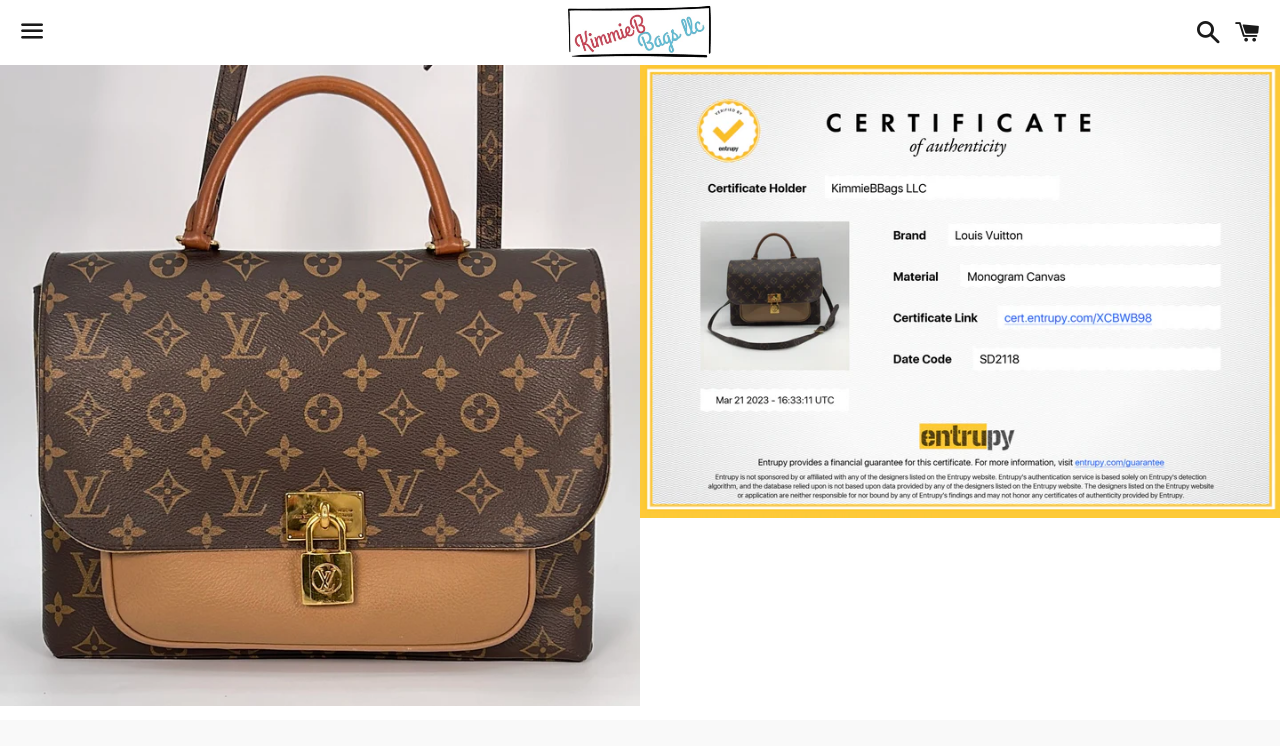

--- FILE ---
content_type: text/html; charset=utf-8
request_url: https://www.kimmiebbags.com/products/preloved-louis-vuitton-marignan-monogram-canvas-with-leather-handbag-sd2118-033023
body_size: 28948
content:
<!doctype html>
<html class="no-js" lang="en">
<head>

  <meta charset="utf-8">
  <meta http-equiv="X-UA-Compatible" content="IE=edge">
  <meta name="viewport" content="width=device-width,initial-scale=1">

  <meta name="theme-color" content="#ffffff">

  
    <link rel="shortcut icon" href="//www.kimmiebbags.com/cdn/shop/files/IMG_1376_2_58ad1c3e-e2e6-43d7-9d89-c828ebae8b78_32x32.png?v=1614292429" type="image/png" />
  

  <link rel="canonical" href="https://www.kimmiebbags.com/products/preloved-louis-vuitton-marignan-monogram-canvas-with-leather-handbag-sd2118-033023">

  <title>
  Preloved Louis Vuitton Marignan Monogram Canvas with Leather Handbag S &ndash; KimmieBBags LLC
  </title>

  
    <meta name="description" content="Preloved Louis Vuitton Marignan Monogram Canvas with Leather Handbag  Measurements: 11.5&quot; W x 8&quot; H x 4&quot; D                                                                                Handle drop: 4&quot;                                                                                                                  Strap ">
  

  <!-- /snippets/social-meta-tags.liquid -->




<meta property="og:site_name" content="KimmieBBags LLC">
<meta property="og:url" content="https://www.kimmiebbags.com/products/preloved-louis-vuitton-marignan-monogram-canvas-with-leather-handbag-sd2118-033023">
<meta property="og:title" content="Preloved Louis Vuitton Marignan Monogram Canvas with Leather Handbag SD2118 033023">
<meta property="og:type" content="product">
<meta property="og:description" content="Preloved Louis Vuitton Marignan Monogram Canvas with Leather Handbag  Measurements: 11.5&quot; W x 8&quot; H x 4&quot; D                                                                                Handle drop: 4&quot;                                                                                                                  Strap ">

  <meta property="og:price:amount" content="1,580.00">
  <meta property="og:price:currency" content="USD">

<meta property="og:image" content="http://www.kimmiebbags.com/cdn/shop/products/image_7f239f69-589e-4ad2-b624-e17c4eb83e05_1200x1200.jpg?v=1680212537"><meta property="og:image" content="http://www.kimmiebbags.com/cdn/shop/products/ScreenShot2023-03-30at3.30.00PM_1200x1200.png?v=1680212537"><meta property="og:image" content="http://www.kimmiebbags.com/cdn/shop/products/image_353f7f02-3493-4881-ac9f-98a335f90490_1200x1200.jpg?v=1680212537">
<meta property="og:image:secure_url" content="https://www.kimmiebbags.com/cdn/shop/products/image_7f239f69-589e-4ad2-b624-e17c4eb83e05_1200x1200.jpg?v=1680212537"><meta property="og:image:secure_url" content="https://www.kimmiebbags.com/cdn/shop/products/ScreenShot2023-03-30at3.30.00PM_1200x1200.png?v=1680212537"><meta property="og:image:secure_url" content="https://www.kimmiebbags.com/cdn/shop/products/image_353f7f02-3493-4881-ac9f-98a335f90490_1200x1200.jpg?v=1680212537">


  <meta name="twitter:site" content="@KimmieBBags">

<meta name="twitter:card" content="summary_large_image">
<meta name="twitter:title" content="Preloved Louis Vuitton Marignan Monogram Canvas with Leather Handbag SD2118 033023">
<meta name="twitter:description" content="Preloved Louis Vuitton Marignan Monogram Canvas with Leather Handbag  Measurements: 11.5&quot; W x 8&quot; H x 4&quot; D                                                                                Handle drop: 4&quot;                                                                                                                  Strap ">


  <link href="//www.kimmiebbags.com/cdn/shop/t/13/assets/theme.scss.css?v=65331358251278109721741388797" rel="stylesheet" type="text/css" media="all" />

  <script>
    window.theme = window.theme || {};
    theme.strings = {
      cartEmpty: "Your cart is currently empty.",
      savingHtml: "You're saving [savings]",
      addToCart: "Add to cart",
      soldOut: "Sold out",
      unavailable: "Unavailable",
      addressError: "Error looking up that address",
      addressNoResults: "No results for that address",
      addressQueryLimit: "You have exceeded the Google API usage limit. Consider upgrading to a \u003ca href=\"https:\/\/developers.google.com\/maps\/premium\/usage-limits\"\u003ePremium Plan\u003c\/a\u003e.",
      authError: "There was a problem authenticating your Google Maps API Key."
    };
    theme.settings = {
      cartType: "drawer",
      moneyFormat: "${{amount}}"
    };
  </script>

  <script src="//www.kimmiebbags.com/cdn/shop/t/13/assets/lazysizes.min.js?v=155223123402716617051693535607" async="async"></script>

  

  <script src="//www.kimmiebbags.com/cdn/shop/t/13/assets/vendor.js?v=141188699437036237251693535607" defer="defer"></script>

  <script src="//www.kimmiebbags.com/cdn/shopifycloud/storefront/assets/themes_support/option_selection-b017cd28.js" defer="defer"></script>

  <script src="//www.kimmiebbags.com/cdn/shop/t/13/assets/theme.js?v=63561349323262567961693535607" defer="defer"></script>

  <script>window.performance && window.performance.mark && window.performance.mark('shopify.content_for_header.start');</script><meta name="google-site-verification" content="ReAiRUHMQrz0AifxWVVg4UnYyggjcYJlF0rqrOc4WWU">
<meta name="facebook-domain-verification" content="vw55pqkacnvzldd4izmi0d4s9fpbxd">
<meta id="shopify-digital-wallet" name="shopify-digital-wallet" content="/27340013679/digital_wallets/dialog">
<meta name="shopify-checkout-api-token" content="64d891aebe068470071411c4e55f041c">
<meta id="in-context-paypal-metadata" data-shop-id="27340013679" data-venmo-supported="false" data-environment="production" data-locale="en_US" data-paypal-v4="true" data-currency="USD">
<link rel="alternate" type="application/json+oembed" href="https://www.kimmiebbags.com/products/preloved-louis-vuitton-marignan-monogram-canvas-with-leather-handbag-sd2118-033023.oembed">
<script async="async" src="/checkouts/internal/preloads.js?locale=en-US"></script>
<link rel="preconnect" href="https://shop.app" crossorigin="anonymous">
<script async="async" src="https://shop.app/checkouts/internal/preloads.js?locale=en-US&shop_id=27340013679" crossorigin="anonymous"></script>
<script id="apple-pay-shop-capabilities" type="application/json">{"shopId":27340013679,"countryCode":"US","currencyCode":"USD","merchantCapabilities":["supports3DS"],"merchantId":"gid:\/\/shopify\/Shop\/27340013679","merchantName":"KimmieBBags LLC","requiredBillingContactFields":["postalAddress","email","phone"],"requiredShippingContactFields":["postalAddress","email","phone"],"shippingType":"shipping","supportedNetworks":["visa","masterCard","amex","discover","elo","jcb"],"total":{"type":"pending","label":"KimmieBBags LLC","amount":"1.00"},"shopifyPaymentsEnabled":true,"supportsSubscriptions":true}</script>
<script id="shopify-features" type="application/json">{"accessToken":"64d891aebe068470071411c4e55f041c","betas":["rich-media-storefront-analytics"],"domain":"www.kimmiebbags.com","predictiveSearch":true,"shopId":27340013679,"locale":"en"}</script>
<script>var Shopify = Shopify || {};
Shopify.shop = "kimmiebbags-llc.myshopify.com";
Shopify.locale = "en";
Shopify.currency = {"active":"USD","rate":"1.0"};
Shopify.country = "US";
Shopify.theme = {"name":"Boundless with Installments message + seel","id":126811701359,"schema_name":"Boundless","schema_version":"9.0.15","theme_store_id":766,"role":"main"};
Shopify.theme.handle = "null";
Shopify.theme.style = {"id":null,"handle":null};
Shopify.cdnHost = "www.kimmiebbags.com/cdn";
Shopify.routes = Shopify.routes || {};
Shopify.routes.root = "/";</script>
<script type="module">!function(o){(o.Shopify=o.Shopify||{}).modules=!0}(window);</script>
<script>!function(o){function n(){var o=[];function n(){o.push(Array.prototype.slice.apply(arguments))}return n.q=o,n}var t=o.Shopify=o.Shopify||{};t.loadFeatures=n(),t.autoloadFeatures=n()}(window);</script>
<script>
  window.ShopifyPay = window.ShopifyPay || {};
  window.ShopifyPay.apiHost = "shop.app\/pay";
  window.ShopifyPay.redirectState = null;
</script>
<script id="shop-js-analytics" type="application/json">{"pageType":"product"}</script>
<script defer="defer" async type="module" src="//www.kimmiebbags.com/cdn/shopifycloud/shop-js/modules/v2/client.init-shop-cart-sync_BT-GjEfc.en.esm.js"></script>
<script defer="defer" async type="module" src="//www.kimmiebbags.com/cdn/shopifycloud/shop-js/modules/v2/chunk.common_D58fp_Oc.esm.js"></script>
<script defer="defer" async type="module" src="//www.kimmiebbags.com/cdn/shopifycloud/shop-js/modules/v2/chunk.modal_xMitdFEc.esm.js"></script>
<script type="module">
  await import("//www.kimmiebbags.com/cdn/shopifycloud/shop-js/modules/v2/client.init-shop-cart-sync_BT-GjEfc.en.esm.js");
await import("//www.kimmiebbags.com/cdn/shopifycloud/shop-js/modules/v2/chunk.common_D58fp_Oc.esm.js");
await import("//www.kimmiebbags.com/cdn/shopifycloud/shop-js/modules/v2/chunk.modal_xMitdFEc.esm.js");

  window.Shopify.SignInWithShop?.initShopCartSync?.({"fedCMEnabled":true,"windoidEnabled":true});

</script>
<script defer="defer" async type="module" src="//www.kimmiebbags.com/cdn/shopifycloud/shop-js/modules/v2/client.payment-terms_Ci9AEqFq.en.esm.js"></script>
<script defer="defer" async type="module" src="//www.kimmiebbags.com/cdn/shopifycloud/shop-js/modules/v2/chunk.common_D58fp_Oc.esm.js"></script>
<script defer="defer" async type="module" src="//www.kimmiebbags.com/cdn/shopifycloud/shop-js/modules/v2/chunk.modal_xMitdFEc.esm.js"></script>
<script type="module">
  await import("//www.kimmiebbags.com/cdn/shopifycloud/shop-js/modules/v2/client.payment-terms_Ci9AEqFq.en.esm.js");
await import("//www.kimmiebbags.com/cdn/shopifycloud/shop-js/modules/v2/chunk.common_D58fp_Oc.esm.js");
await import("//www.kimmiebbags.com/cdn/shopifycloud/shop-js/modules/v2/chunk.modal_xMitdFEc.esm.js");

  
</script>
<script>
  window.Shopify = window.Shopify || {};
  if (!window.Shopify.featureAssets) window.Shopify.featureAssets = {};
  window.Shopify.featureAssets['shop-js'] = {"shop-cart-sync":["modules/v2/client.shop-cart-sync_DZOKe7Ll.en.esm.js","modules/v2/chunk.common_D58fp_Oc.esm.js","modules/v2/chunk.modal_xMitdFEc.esm.js"],"init-fed-cm":["modules/v2/client.init-fed-cm_B6oLuCjv.en.esm.js","modules/v2/chunk.common_D58fp_Oc.esm.js","modules/v2/chunk.modal_xMitdFEc.esm.js"],"shop-cash-offers":["modules/v2/client.shop-cash-offers_D2sdYoxE.en.esm.js","modules/v2/chunk.common_D58fp_Oc.esm.js","modules/v2/chunk.modal_xMitdFEc.esm.js"],"shop-login-button":["modules/v2/client.shop-login-button_QeVjl5Y3.en.esm.js","modules/v2/chunk.common_D58fp_Oc.esm.js","modules/v2/chunk.modal_xMitdFEc.esm.js"],"pay-button":["modules/v2/client.pay-button_DXTOsIq6.en.esm.js","modules/v2/chunk.common_D58fp_Oc.esm.js","modules/v2/chunk.modal_xMitdFEc.esm.js"],"shop-button":["modules/v2/client.shop-button_DQZHx9pm.en.esm.js","modules/v2/chunk.common_D58fp_Oc.esm.js","modules/v2/chunk.modal_xMitdFEc.esm.js"],"avatar":["modules/v2/client.avatar_BTnouDA3.en.esm.js"],"init-windoid":["modules/v2/client.init-windoid_CR1B-cfM.en.esm.js","modules/v2/chunk.common_D58fp_Oc.esm.js","modules/v2/chunk.modal_xMitdFEc.esm.js"],"init-shop-for-new-customer-accounts":["modules/v2/client.init-shop-for-new-customer-accounts_C_vY_xzh.en.esm.js","modules/v2/client.shop-login-button_QeVjl5Y3.en.esm.js","modules/v2/chunk.common_D58fp_Oc.esm.js","modules/v2/chunk.modal_xMitdFEc.esm.js"],"init-shop-email-lookup-coordinator":["modules/v2/client.init-shop-email-lookup-coordinator_BI7n9ZSv.en.esm.js","modules/v2/chunk.common_D58fp_Oc.esm.js","modules/v2/chunk.modal_xMitdFEc.esm.js"],"init-shop-cart-sync":["modules/v2/client.init-shop-cart-sync_BT-GjEfc.en.esm.js","modules/v2/chunk.common_D58fp_Oc.esm.js","modules/v2/chunk.modal_xMitdFEc.esm.js"],"shop-toast-manager":["modules/v2/client.shop-toast-manager_DiYdP3xc.en.esm.js","modules/v2/chunk.common_D58fp_Oc.esm.js","modules/v2/chunk.modal_xMitdFEc.esm.js"],"init-customer-accounts":["modules/v2/client.init-customer-accounts_D9ZNqS-Q.en.esm.js","modules/v2/client.shop-login-button_QeVjl5Y3.en.esm.js","modules/v2/chunk.common_D58fp_Oc.esm.js","modules/v2/chunk.modal_xMitdFEc.esm.js"],"init-customer-accounts-sign-up":["modules/v2/client.init-customer-accounts-sign-up_iGw4briv.en.esm.js","modules/v2/client.shop-login-button_QeVjl5Y3.en.esm.js","modules/v2/chunk.common_D58fp_Oc.esm.js","modules/v2/chunk.modal_xMitdFEc.esm.js"],"shop-follow-button":["modules/v2/client.shop-follow-button_CqMgW2wH.en.esm.js","modules/v2/chunk.common_D58fp_Oc.esm.js","modules/v2/chunk.modal_xMitdFEc.esm.js"],"checkout-modal":["modules/v2/client.checkout-modal_xHeaAweL.en.esm.js","modules/v2/chunk.common_D58fp_Oc.esm.js","modules/v2/chunk.modal_xMitdFEc.esm.js"],"shop-login":["modules/v2/client.shop-login_D91U-Q7h.en.esm.js","modules/v2/chunk.common_D58fp_Oc.esm.js","modules/v2/chunk.modal_xMitdFEc.esm.js"],"lead-capture":["modules/v2/client.lead-capture_BJmE1dJe.en.esm.js","modules/v2/chunk.common_D58fp_Oc.esm.js","modules/v2/chunk.modal_xMitdFEc.esm.js"],"payment-terms":["modules/v2/client.payment-terms_Ci9AEqFq.en.esm.js","modules/v2/chunk.common_D58fp_Oc.esm.js","modules/v2/chunk.modal_xMitdFEc.esm.js"]};
</script>
<script>(function() {
  var isLoaded = false;
  function asyncLoad() {
    if (isLoaded) return;
    isLoaded = true;
    var urls = ["https:\/\/cdn.shopify.com\/s\/files\/1\/0273\/4001\/3679\/t\/11\/assets\/affirmShopify.js?v=1635800532\u0026shop=kimmiebbags-llc.myshopify.com","\/\/cdn.shopify.com\/proxy\/d342c17a031dac3c9e5bdc72b3f05791e76f5f229b5c53c40acbd1ebf32ce39d\/bingshoppingtool-t2app-prod.trafficmanager.net\/uet\/tracking_script?shop=kimmiebbags-llc.myshopify.com\u0026sp-cache-control=cHVibGljLCBtYXgtYWdlPTkwMA","\/\/cdn.shopify.com\/proxy\/8c63ffe13f19e3d3596c1a58096276a610c940bdfd0d601fe235400c49f6fba3\/static.cdn.printful.com\/static\/js\/external\/shopify-product-customizer.js?v=0.28\u0026shop=kimmiebbags-llc.myshopify.com\u0026sp-cache-control=cHVibGljLCBtYXgtYWdlPTkwMA","https:\/\/cdn.nfcube.com\/tiktok-4527d8baa8e30ca47ee799bef1ac187d.js?shop=kimmiebbags-llc.myshopify.com","https:\/\/static.klaviyo.com\/onsite\/js\/klaviyo.js?company_id=VgSC7E\u0026shop=kimmiebbags-llc.myshopify.com"];
    for (var i = 0; i < urls.length; i++) {
      var s = document.createElement('script');
      s.type = 'text/javascript';
      s.async = true;
      s.src = urls[i];
      var x = document.getElementsByTagName('script')[0];
      x.parentNode.insertBefore(s, x);
    }
  };
  if(window.attachEvent) {
    window.attachEvent('onload', asyncLoad);
  } else {
    window.addEventListener('load', asyncLoad, false);
  }
})();</script>
<script id="__st">var __st={"a":27340013679,"offset":-18000,"reqid":"fa657f6b-1a46-478e-876d-ceebdc02ef8d-1769230609","pageurl":"www.kimmiebbags.com\/products\/preloved-louis-vuitton-marignan-monogram-canvas-with-leather-handbag-sd2118-033023","u":"d63b39389ca2","p":"product","rtyp":"product","rid":7103643320431};</script>
<script>window.ShopifyPaypalV4VisibilityTracking = true;</script>
<script id="captcha-bootstrap">!function(){'use strict';const t='contact',e='account',n='new_comment',o=[[t,t],['blogs',n],['comments',n],[t,'customer']],c=[[e,'customer_login'],[e,'guest_login'],[e,'recover_customer_password'],[e,'create_customer']],r=t=>t.map((([t,e])=>`form[action*='/${t}']:not([data-nocaptcha='true']) input[name='form_type'][value='${e}']`)).join(','),a=t=>()=>t?[...document.querySelectorAll(t)].map((t=>t.form)):[];function s(){const t=[...o],e=r(t);return a(e)}const i='password',u='form_key',d=['recaptcha-v3-token','g-recaptcha-response','h-captcha-response',i],f=()=>{try{return window.sessionStorage}catch{return}},m='__shopify_v',_=t=>t.elements[u];function p(t,e,n=!1){try{const o=window.sessionStorage,c=JSON.parse(o.getItem(e)),{data:r}=function(t){const{data:e,action:n}=t;return t[m]||n?{data:e,action:n}:{data:t,action:n}}(c);for(const[e,n]of Object.entries(r))t.elements[e]&&(t.elements[e].value=n);n&&o.removeItem(e)}catch(o){console.error('form repopulation failed',{error:o})}}const l='form_type',E='cptcha';function T(t){t.dataset[E]=!0}const w=window,h=w.document,L='Shopify',v='ce_forms',y='captcha';let A=!1;((t,e)=>{const n=(g='f06e6c50-85a8-45c8-87d0-21a2b65856fe',I='https://cdn.shopify.com/shopifycloud/storefront-forms-hcaptcha/ce_storefront_forms_captcha_hcaptcha.v1.5.2.iife.js',D={infoText:'Protected by hCaptcha',privacyText:'Privacy',termsText:'Terms'},(t,e,n)=>{const o=w[L][v],c=o.bindForm;if(c)return c(t,g,e,D).then(n);var r;o.q.push([[t,g,e,D],n]),r=I,A||(h.body.append(Object.assign(h.createElement('script'),{id:'captcha-provider',async:!0,src:r})),A=!0)});var g,I,D;w[L]=w[L]||{},w[L][v]=w[L][v]||{},w[L][v].q=[],w[L][y]=w[L][y]||{},w[L][y].protect=function(t,e){n(t,void 0,e),T(t)},Object.freeze(w[L][y]),function(t,e,n,w,h,L){const[v,y,A,g]=function(t,e,n){const i=e?o:[],u=t?c:[],d=[...i,...u],f=r(d),m=r(i),_=r(d.filter((([t,e])=>n.includes(e))));return[a(f),a(m),a(_),s()]}(w,h,L),I=t=>{const e=t.target;return e instanceof HTMLFormElement?e:e&&e.form},D=t=>v().includes(t);t.addEventListener('submit',(t=>{const e=I(t);if(!e)return;const n=D(e)&&!e.dataset.hcaptchaBound&&!e.dataset.recaptchaBound,o=_(e),c=g().includes(e)&&(!o||!o.value);(n||c)&&t.preventDefault(),c&&!n&&(function(t){try{if(!f())return;!function(t){const e=f();if(!e)return;const n=_(t);if(!n)return;const o=n.value;o&&e.removeItem(o)}(t);const e=Array.from(Array(32),(()=>Math.random().toString(36)[2])).join('');!function(t,e){_(t)||t.append(Object.assign(document.createElement('input'),{type:'hidden',name:u})),t.elements[u].value=e}(t,e),function(t,e){const n=f();if(!n)return;const o=[...t.querySelectorAll(`input[type='${i}']`)].map((({name:t})=>t)),c=[...d,...o],r={};for(const[a,s]of new FormData(t).entries())c.includes(a)||(r[a]=s);n.setItem(e,JSON.stringify({[m]:1,action:t.action,data:r}))}(t,e)}catch(e){console.error('failed to persist form',e)}}(e),e.submit())}));const S=(t,e)=>{t&&!t.dataset[E]&&(n(t,e.some((e=>e===t))),T(t))};for(const o of['focusin','change'])t.addEventListener(o,(t=>{const e=I(t);D(e)&&S(e,y())}));const B=e.get('form_key'),M=e.get(l),P=B&&M;t.addEventListener('DOMContentLoaded',(()=>{const t=y();if(P)for(const e of t)e.elements[l].value===M&&p(e,B);[...new Set([...A(),...v().filter((t=>'true'===t.dataset.shopifyCaptcha))])].forEach((e=>S(e,t)))}))}(h,new URLSearchParams(w.location.search),n,t,e,['guest_login'])})(!1,!0)}();</script>
<script integrity="sha256-4kQ18oKyAcykRKYeNunJcIwy7WH5gtpwJnB7kiuLZ1E=" data-source-attribution="shopify.loadfeatures" defer="defer" src="//www.kimmiebbags.com/cdn/shopifycloud/storefront/assets/storefront/load_feature-a0a9edcb.js" crossorigin="anonymous"></script>
<script crossorigin="anonymous" defer="defer" src="//www.kimmiebbags.com/cdn/shopifycloud/storefront/assets/shopify_pay/storefront-65b4c6d7.js?v=20250812"></script>
<script data-source-attribution="shopify.dynamic_checkout.dynamic.init">var Shopify=Shopify||{};Shopify.PaymentButton=Shopify.PaymentButton||{isStorefrontPortableWallets:!0,init:function(){window.Shopify.PaymentButton.init=function(){};var t=document.createElement("script");t.src="https://www.kimmiebbags.com/cdn/shopifycloud/portable-wallets/latest/portable-wallets.en.js",t.type="module",document.head.appendChild(t)}};
</script>
<script data-source-attribution="shopify.dynamic_checkout.buyer_consent">
  function portableWalletsHideBuyerConsent(e){var t=document.getElementById("shopify-buyer-consent"),n=document.getElementById("shopify-subscription-policy-button");t&&n&&(t.classList.add("hidden"),t.setAttribute("aria-hidden","true"),n.removeEventListener("click",e))}function portableWalletsShowBuyerConsent(e){var t=document.getElementById("shopify-buyer-consent"),n=document.getElementById("shopify-subscription-policy-button");t&&n&&(t.classList.remove("hidden"),t.removeAttribute("aria-hidden"),n.addEventListener("click",e))}window.Shopify?.PaymentButton&&(window.Shopify.PaymentButton.hideBuyerConsent=portableWalletsHideBuyerConsent,window.Shopify.PaymentButton.showBuyerConsent=portableWalletsShowBuyerConsent);
</script>
<script>
  function portableWalletsCleanup(e){e&&e.src&&console.error("Failed to load portable wallets script "+e.src);var t=document.querySelectorAll("shopify-accelerated-checkout .shopify-payment-button__skeleton, shopify-accelerated-checkout-cart .wallet-cart-button__skeleton"),e=document.getElementById("shopify-buyer-consent");for(let e=0;e<t.length;e++)t[e].remove();e&&e.remove()}function portableWalletsNotLoadedAsModule(e){e instanceof ErrorEvent&&"string"==typeof e.message&&e.message.includes("import.meta")&&"string"==typeof e.filename&&e.filename.includes("portable-wallets")&&(window.removeEventListener("error",portableWalletsNotLoadedAsModule),window.Shopify.PaymentButton.failedToLoad=e,"loading"===document.readyState?document.addEventListener("DOMContentLoaded",window.Shopify.PaymentButton.init):window.Shopify.PaymentButton.init())}window.addEventListener("error",portableWalletsNotLoadedAsModule);
</script>

<script type="module" src="https://www.kimmiebbags.com/cdn/shopifycloud/portable-wallets/latest/portable-wallets.en.js" onError="portableWalletsCleanup(this)" crossorigin="anonymous"></script>
<script nomodule>
  document.addEventListener("DOMContentLoaded", portableWalletsCleanup);
</script>

<link id="shopify-accelerated-checkout-styles" rel="stylesheet" media="screen" href="https://www.kimmiebbags.com/cdn/shopifycloud/portable-wallets/latest/accelerated-checkout-backwards-compat.css" crossorigin="anonymous">
<style id="shopify-accelerated-checkout-cart">
        #shopify-buyer-consent {
  margin-top: 1em;
  display: inline-block;
  width: 100%;
}

#shopify-buyer-consent.hidden {
  display: none;
}

#shopify-subscription-policy-button {
  background: none;
  border: none;
  padding: 0;
  text-decoration: underline;
  font-size: inherit;
  cursor: pointer;
}

#shopify-subscription-policy-button::before {
  box-shadow: none;
}

      </style>

<script>window.performance && window.performance.mark && window.performance.mark('shopify.content_for_header.end');</script>
<script>
(function(d, t, i, w) {
    window.__bfwId = w;
    if (d.getElementById(i) && window.__bfwInit) return window.__bfwInit();
    if (d.getElementById(i)) return;
    var s, ss = d.getElementsByTagName(t)[0];
    s = d.createElement(t); s.id = i;
    s.src = 'https://lcx-widgets.bambuser.com/embed.js';
    ss.parentNode.insertBefore(s, ss);
  })(document, 'script', 'bambuser-liveshopping-widget', 'YhUoSMiRbqA1G7LzWEI7');
</script>

	<script>var loox_global_hash = '1739197938267';</script><script>var visitor_level_referral = {"active":true,"rtl":false,"position":"right","button_text":"Get $50","button_bg_color":"e01be0","button_text_color":"FFFFFF","display_on_home_page":true,"display_on_product_page":true,"display_on_cart_page":true,"display_on_other_pages":true,"hide_on_mobile":false,"sidebar_visible":true,"orientation":"default"};
</script><style>.loox-reviews-default { max-width: 1200px; margin: 0 auto; }</style>
<!-- "snippets/hulkcode_common.liquid" was not rendered, the associated app was uninstalled --><script src='https://volumediscount.hulkapps.com/hulkcode.js' defer='defer'></script>
    <!-- Upsell & Cross Sell - Selleasy by Logbase - Starts -->
      <script src='https://upsell-app.logbase.io/lb-upsell.js?shop=kimmiebbags-llc.myshopify.com' defer></script>
    <!-- Upsell & Cross Sell - Selleasy by Logbase - Ends -->

                          
  <!-- Seel code start  -->
  <script type="text/javascript" async="" src="https://cdn.seel.com/releases/scripts/shopify-ra/return-assurance.min.js?shop=kimmiebbags-llc.myshopify.com"></script>
   <!-- Seel code end  -->                     
<script src="https://cdn.shopify.com/extensions/c1eb4680-ad4e-49c3-898d-493ebb06e626/affirm-pay-over-time-messaging-9/assets/affirm-cart-drawer-embed-handler.js" type="text/javascript" defer="defer"></script>
<link href="https://monorail-edge.shopifysvc.com" rel="dns-prefetch">
<script>(function(){if ("sendBeacon" in navigator && "performance" in window) {try {var session_token_from_headers = performance.getEntriesByType('navigation')[0].serverTiming.find(x => x.name == '_s').description;} catch {var session_token_from_headers = undefined;}var session_cookie_matches = document.cookie.match(/_shopify_s=([^;]*)/);var session_token_from_cookie = session_cookie_matches && session_cookie_matches.length === 2 ? session_cookie_matches[1] : "";var session_token = session_token_from_headers || session_token_from_cookie || "";function handle_abandonment_event(e) {var entries = performance.getEntries().filter(function(entry) {return /monorail-edge.shopifysvc.com/.test(entry.name);});if (!window.abandonment_tracked && entries.length === 0) {window.abandonment_tracked = true;var currentMs = Date.now();var navigation_start = performance.timing.navigationStart;var payload = {shop_id: 27340013679,url: window.location.href,navigation_start,duration: currentMs - navigation_start,session_token,page_type: "product"};window.navigator.sendBeacon("https://monorail-edge.shopifysvc.com/v1/produce", JSON.stringify({schema_id: "online_store_buyer_site_abandonment/1.1",payload: payload,metadata: {event_created_at_ms: currentMs,event_sent_at_ms: currentMs}}));}}window.addEventListener('pagehide', handle_abandonment_event);}}());</script>
<script id="web-pixels-manager-setup">(function e(e,d,r,n,o){if(void 0===o&&(o={}),!Boolean(null===(a=null===(i=window.Shopify)||void 0===i?void 0:i.analytics)||void 0===a?void 0:a.replayQueue)){var i,a;window.Shopify=window.Shopify||{};var t=window.Shopify;t.analytics=t.analytics||{};var s=t.analytics;s.replayQueue=[],s.publish=function(e,d,r){return s.replayQueue.push([e,d,r]),!0};try{self.performance.mark("wpm:start")}catch(e){}var l=function(){var e={modern:/Edge?\/(1{2}[4-9]|1[2-9]\d|[2-9]\d{2}|\d{4,})\.\d+(\.\d+|)|Firefox\/(1{2}[4-9]|1[2-9]\d|[2-9]\d{2}|\d{4,})\.\d+(\.\d+|)|Chrom(ium|e)\/(9{2}|\d{3,})\.\d+(\.\d+|)|(Maci|X1{2}).+ Version\/(15\.\d+|(1[6-9]|[2-9]\d|\d{3,})\.\d+)([,.]\d+|)( \(\w+\)|)( Mobile\/\w+|) Safari\/|Chrome.+OPR\/(9{2}|\d{3,})\.\d+\.\d+|(CPU[ +]OS|iPhone[ +]OS|CPU[ +]iPhone|CPU IPhone OS|CPU iPad OS)[ +]+(15[._]\d+|(1[6-9]|[2-9]\d|\d{3,})[._]\d+)([._]\d+|)|Android:?[ /-](13[3-9]|1[4-9]\d|[2-9]\d{2}|\d{4,})(\.\d+|)(\.\d+|)|Android.+Firefox\/(13[5-9]|1[4-9]\d|[2-9]\d{2}|\d{4,})\.\d+(\.\d+|)|Android.+Chrom(ium|e)\/(13[3-9]|1[4-9]\d|[2-9]\d{2}|\d{4,})\.\d+(\.\d+|)|SamsungBrowser\/([2-9]\d|\d{3,})\.\d+/,legacy:/Edge?\/(1[6-9]|[2-9]\d|\d{3,})\.\d+(\.\d+|)|Firefox\/(5[4-9]|[6-9]\d|\d{3,})\.\d+(\.\d+|)|Chrom(ium|e)\/(5[1-9]|[6-9]\d|\d{3,})\.\d+(\.\d+|)([\d.]+$|.*Safari\/(?![\d.]+ Edge\/[\d.]+$))|(Maci|X1{2}).+ Version\/(10\.\d+|(1[1-9]|[2-9]\d|\d{3,})\.\d+)([,.]\d+|)( \(\w+\)|)( Mobile\/\w+|) Safari\/|Chrome.+OPR\/(3[89]|[4-9]\d|\d{3,})\.\d+\.\d+|(CPU[ +]OS|iPhone[ +]OS|CPU[ +]iPhone|CPU IPhone OS|CPU iPad OS)[ +]+(10[._]\d+|(1[1-9]|[2-9]\d|\d{3,})[._]\d+)([._]\d+|)|Android:?[ /-](13[3-9]|1[4-9]\d|[2-9]\d{2}|\d{4,})(\.\d+|)(\.\d+|)|Mobile Safari.+OPR\/([89]\d|\d{3,})\.\d+\.\d+|Android.+Firefox\/(13[5-9]|1[4-9]\d|[2-9]\d{2}|\d{4,})\.\d+(\.\d+|)|Android.+Chrom(ium|e)\/(13[3-9]|1[4-9]\d|[2-9]\d{2}|\d{4,})\.\d+(\.\d+|)|Android.+(UC? ?Browser|UCWEB|U3)[ /]?(15\.([5-9]|\d{2,})|(1[6-9]|[2-9]\d|\d{3,})\.\d+)\.\d+|SamsungBrowser\/(5\.\d+|([6-9]|\d{2,})\.\d+)|Android.+MQ{2}Browser\/(14(\.(9|\d{2,})|)|(1[5-9]|[2-9]\d|\d{3,})(\.\d+|))(\.\d+|)|K[Aa][Ii]OS\/(3\.\d+|([4-9]|\d{2,})\.\d+)(\.\d+|)/},d=e.modern,r=e.legacy,n=navigator.userAgent;return n.match(d)?"modern":n.match(r)?"legacy":"unknown"}(),u="modern"===l?"modern":"legacy",c=(null!=n?n:{modern:"",legacy:""})[u],f=function(e){return[e.baseUrl,"/wpm","/b",e.hashVersion,"modern"===e.buildTarget?"m":"l",".js"].join("")}({baseUrl:d,hashVersion:r,buildTarget:u}),m=function(e){var d=e.version,r=e.bundleTarget,n=e.surface,o=e.pageUrl,i=e.monorailEndpoint;return{emit:function(e){var a=e.status,t=e.errorMsg,s=(new Date).getTime(),l=JSON.stringify({metadata:{event_sent_at_ms:s},events:[{schema_id:"web_pixels_manager_load/3.1",payload:{version:d,bundle_target:r,page_url:o,status:a,surface:n,error_msg:t},metadata:{event_created_at_ms:s}}]});if(!i)return console&&console.warn&&console.warn("[Web Pixels Manager] No Monorail endpoint provided, skipping logging."),!1;try{return self.navigator.sendBeacon.bind(self.navigator)(i,l)}catch(e){}var u=new XMLHttpRequest;try{return u.open("POST",i,!0),u.setRequestHeader("Content-Type","text/plain"),u.send(l),!0}catch(e){return console&&console.warn&&console.warn("[Web Pixels Manager] Got an unhandled error while logging to Monorail."),!1}}}}({version:r,bundleTarget:l,surface:e.surface,pageUrl:self.location.href,monorailEndpoint:e.monorailEndpoint});try{o.browserTarget=l,function(e){var d=e.src,r=e.async,n=void 0===r||r,o=e.onload,i=e.onerror,a=e.sri,t=e.scriptDataAttributes,s=void 0===t?{}:t,l=document.createElement("script"),u=document.querySelector("head"),c=document.querySelector("body");if(l.async=n,l.src=d,a&&(l.integrity=a,l.crossOrigin="anonymous"),s)for(var f in s)if(Object.prototype.hasOwnProperty.call(s,f))try{l.dataset[f]=s[f]}catch(e){}if(o&&l.addEventListener("load",o),i&&l.addEventListener("error",i),u)u.appendChild(l);else{if(!c)throw new Error("Did not find a head or body element to append the script");c.appendChild(l)}}({src:f,async:!0,onload:function(){if(!function(){var e,d;return Boolean(null===(d=null===(e=window.Shopify)||void 0===e?void 0:e.analytics)||void 0===d?void 0:d.initialized)}()){var d=window.webPixelsManager.init(e)||void 0;if(d){var r=window.Shopify.analytics;r.replayQueue.forEach((function(e){var r=e[0],n=e[1],o=e[2];d.publishCustomEvent(r,n,o)})),r.replayQueue=[],r.publish=d.publishCustomEvent,r.visitor=d.visitor,r.initialized=!0}}},onerror:function(){return m.emit({status:"failed",errorMsg:"".concat(f," has failed to load")})},sri:function(e){var d=/^sha384-[A-Za-z0-9+/=]+$/;return"string"==typeof e&&d.test(e)}(c)?c:"",scriptDataAttributes:o}),m.emit({status:"loading"})}catch(e){m.emit({status:"failed",errorMsg:(null==e?void 0:e.message)||"Unknown error"})}}})({shopId: 27340013679,storefrontBaseUrl: "https://www.kimmiebbags.com",extensionsBaseUrl: "https://extensions.shopifycdn.com/cdn/shopifycloud/web-pixels-manager",monorailEndpoint: "https://monorail-edge.shopifysvc.com/unstable/produce_batch",surface: "storefront-renderer",enabledBetaFlags: ["2dca8a86"],webPixelsConfigList: [{"id":"1259372911","configuration":"{\"storeIdentity\":\"kimmiebbags-llc.myshopify.com\",\"baseURL\":\"https:\\\/\\\/api.printful.com\\\/shopify-pixels\"}","eventPayloadVersion":"v1","runtimeContext":"STRICT","scriptVersion":"74f275712857ab41bea9d998dcb2f9da","type":"APP","apiClientId":156624,"privacyPurposes":["ANALYTICS","MARKETING","SALE_OF_DATA"],"dataSharingAdjustments":{"protectedCustomerApprovalScopes":["read_customer_address","read_customer_email","read_customer_name","read_customer_personal_data","read_customer_phone"]}},{"id":"733249903","configuration":"{\"config\":\"{\\\"pixel_id\\\":\\\"AW-633348766\\\",\\\"target_country\\\":\\\"US\\\",\\\"gtag_events\\\":[{\\\"type\\\":\\\"search\\\",\\\"action_label\\\":\\\"AW-633348766\\\/FzM3COCW5dABEJ7FgK4C\\\"},{\\\"type\\\":\\\"begin_checkout\\\",\\\"action_label\\\":\\\"AW-633348766\\\/WoSUCN2W5dABEJ7FgK4C\\\"},{\\\"type\\\":\\\"view_item\\\",\\\"action_label\\\":[\\\"AW-633348766\\\/dh7WCNeW5dABEJ7FgK4C\\\",\\\"MC-MF0JXWZ7VY\\\"]},{\\\"type\\\":\\\"purchase\\\",\\\"action_label\\\":[\\\"AW-633348766\\\/tJ9eCNSW5dABEJ7FgK4C\\\",\\\"MC-MF0JXWZ7VY\\\"]},{\\\"type\\\":\\\"page_view\\\",\\\"action_label\\\":[\\\"AW-633348766\\\/N9t_CNGW5dABEJ7FgK4C\\\",\\\"MC-MF0JXWZ7VY\\\"]},{\\\"type\\\":\\\"add_payment_info\\\",\\\"action_label\\\":\\\"AW-633348766\\\/O7cTCOOW5dABEJ7FgK4C\\\"},{\\\"type\\\":\\\"add_to_cart\\\",\\\"action_label\\\":\\\"AW-633348766\\\/UjAsCNqW5dABEJ7FgK4C\\\"}],\\\"enable_monitoring_mode\\\":false}\"}","eventPayloadVersion":"v1","runtimeContext":"OPEN","scriptVersion":"b2a88bafab3e21179ed38636efcd8a93","type":"APP","apiClientId":1780363,"privacyPurposes":[],"dataSharingAdjustments":{"protectedCustomerApprovalScopes":["read_customer_address","read_customer_email","read_customer_name","read_customer_personal_data","read_customer_phone"]}},{"id":"266469487","configuration":"{\"pixelCode\":\"C1DN3SHT0U322RQPDO90\"}","eventPayloadVersion":"v1","runtimeContext":"STRICT","scriptVersion":"22e92c2ad45662f435e4801458fb78cc","type":"APP","apiClientId":4383523,"privacyPurposes":["ANALYTICS","MARKETING","SALE_OF_DATA"],"dataSharingAdjustments":{"protectedCustomerApprovalScopes":["read_customer_address","read_customer_email","read_customer_name","read_customer_personal_data","read_customer_phone"]}},{"id":"128745583","configuration":"{\"pixel_id\":\"749403925754197\",\"pixel_type\":\"facebook_pixel\",\"metaapp_system_user_token\":\"-\"}","eventPayloadVersion":"v1","runtimeContext":"OPEN","scriptVersion":"ca16bc87fe92b6042fbaa3acc2fbdaa6","type":"APP","apiClientId":2329312,"privacyPurposes":["ANALYTICS","MARKETING","SALE_OF_DATA"],"dataSharingAdjustments":{"protectedCustomerApprovalScopes":["read_customer_address","read_customer_email","read_customer_name","read_customer_personal_data","read_customer_phone"]}},{"id":"36470895","configuration":"{\"tagID\":\"2613619626747\"}","eventPayloadVersion":"v1","runtimeContext":"STRICT","scriptVersion":"18031546ee651571ed29edbe71a3550b","type":"APP","apiClientId":3009811,"privacyPurposes":["ANALYTICS","MARKETING","SALE_OF_DATA"],"dataSharingAdjustments":{"protectedCustomerApprovalScopes":["read_customer_address","read_customer_email","read_customer_name","read_customer_personal_data","read_customer_phone"]}},{"id":"2130031","configuration":"{\"myshopifyDomain\":\"kimmiebbags-llc.myshopify.com\"}","eventPayloadVersion":"v1","runtimeContext":"STRICT","scriptVersion":"23b97d18e2aa74363140dc29c9284e87","type":"APP","apiClientId":2775569,"privacyPurposes":["ANALYTICS","MARKETING","SALE_OF_DATA"],"dataSharingAdjustments":{"protectedCustomerApprovalScopes":["read_customer_address","read_customer_email","read_customer_name","read_customer_phone","read_customer_personal_data"]}},{"id":"124780911","eventPayloadVersion":"v1","runtimeContext":"LAX","scriptVersion":"1","type":"CUSTOM","privacyPurposes":["MARKETING"],"name":"Meta pixel (migrated)"},{"id":"shopify-app-pixel","configuration":"{}","eventPayloadVersion":"v1","runtimeContext":"STRICT","scriptVersion":"0450","apiClientId":"shopify-pixel","type":"APP","privacyPurposes":["ANALYTICS","MARKETING"]},{"id":"shopify-custom-pixel","eventPayloadVersion":"v1","runtimeContext":"LAX","scriptVersion":"0450","apiClientId":"shopify-pixel","type":"CUSTOM","privacyPurposes":["ANALYTICS","MARKETING"]}],isMerchantRequest: false,initData: {"shop":{"name":"KimmieBBags LLC","paymentSettings":{"currencyCode":"USD"},"myshopifyDomain":"kimmiebbags-llc.myshopify.com","countryCode":"US","storefrontUrl":"https:\/\/www.kimmiebbags.com"},"customer":null,"cart":null,"checkout":null,"productVariants":[{"price":{"amount":1580.0,"currencyCode":"USD"},"product":{"title":"Preloved Louis Vuitton Marignan Monogram Canvas with Leather Handbag SD2118 033023","vendor":"Louis Vuitton","id":"7103643320431","untranslatedTitle":"Preloved Louis Vuitton Marignan Monogram Canvas with Leather Handbag SD2118 033023","url":"\/products\/preloved-louis-vuitton-marignan-monogram-canvas-with-leather-handbag-sd2118-033023","type":"purse"},"id":"41065167126639","image":{"src":"\/\/www.kimmiebbags.com\/cdn\/shop\/products\/image_7f239f69-589e-4ad2-b624-e17c4eb83e05.jpg?v=1680212537"},"sku":"ENTRUPY: XCBWB98","title":"Default Title","untranslatedTitle":"Default Title"}],"purchasingCompany":null},},"https://www.kimmiebbags.com/cdn","fcfee988w5aeb613cpc8e4bc33m6693e112",{"modern":"","legacy":""},{"shopId":"27340013679","storefrontBaseUrl":"https:\/\/www.kimmiebbags.com","extensionBaseUrl":"https:\/\/extensions.shopifycdn.com\/cdn\/shopifycloud\/web-pixels-manager","surface":"storefront-renderer","enabledBetaFlags":"[\"2dca8a86\"]","isMerchantRequest":"false","hashVersion":"fcfee988w5aeb613cpc8e4bc33m6693e112","publish":"custom","events":"[[\"page_viewed\",{}],[\"product_viewed\",{\"productVariant\":{\"price\":{\"amount\":1580.0,\"currencyCode\":\"USD\"},\"product\":{\"title\":\"Preloved Louis Vuitton Marignan Monogram Canvas with Leather Handbag SD2118 033023\",\"vendor\":\"Louis Vuitton\",\"id\":\"7103643320431\",\"untranslatedTitle\":\"Preloved Louis Vuitton Marignan Monogram Canvas with Leather Handbag SD2118 033023\",\"url\":\"\/products\/preloved-louis-vuitton-marignan-monogram-canvas-with-leather-handbag-sd2118-033023\",\"type\":\"purse\"},\"id\":\"41065167126639\",\"image\":{\"src\":\"\/\/www.kimmiebbags.com\/cdn\/shop\/products\/image_7f239f69-589e-4ad2-b624-e17c4eb83e05.jpg?v=1680212537\"},\"sku\":\"ENTRUPY: XCBWB98\",\"title\":\"Default Title\",\"untranslatedTitle\":\"Default Title\"}}]]"});</script><script>
  window.ShopifyAnalytics = window.ShopifyAnalytics || {};
  window.ShopifyAnalytics.meta = window.ShopifyAnalytics.meta || {};
  window.ShopifyAnalytics.meta.currency = 'USD';
  var meta = {"product":{"id":7103643320431,"gid":"gid:\/\/shopify\/Product\/7103643320431","vendor":"Louis Vuitton","type":"purse","handle":"preloved-louis-vuitton-marignan-monogram-canvas-with-leather-handbag-sd2118-033023","variants":[{"id":41065167126639,"price":158000,"name":"Preloved Louis Vuitton Marignan Monogram Canvas with Leather Handbag SD2118 033023","public_title":null,"sku":"ENTRUPY: XCBWB98"}],"remote":false},"page":{"pageType":"product","resourceType":"product","resourceId":7103643320431,"requestId":"fa657f6b-1a46-478e-876d-ceebdc02ef8d-1769230609"}};
  for (var attr in meta) {
    window.ShopifyAnalytics.meta[attr] = meta[attr];
  }
</script>
<script class="analytics">
  (function () {
    var customDocumentWrite = function(content) {
      var jquery = null;

      if (window.jQuery) {
        jquery = window.jQuery;
      } else if (window.Checkout && window.Checkout.$) {
        jquery = window.Checkout.$;
      }

      if (jquery) {
        jquery('body').append(content);
      }
    };

    var hasLoggedConversion = function(token) {
      if (token) {
        return document.cookie.indexOf('loggedConversion=' + token) !== -1;
      }
      return false;
    }

    var setCookieIfConversion = function(token) {
      if (token) {
        var twoMonthsFromNow = new Date(Date.now());
        twoMonthsFromNow.setMonth(twoMonthsFromNow.getMonth() + 2);

        document.cookie = 'loggedConversion=' + token + '; expires=' + twoMonthsFromNow;
      }
    }

    var trekkie = window.ShopifyAnalytics.lib = window.trekkie = window.trekkie || [];
    if (trekkie.integrations) {
      return;
    }
    trekkie.methods = [
      'identify',
      'page',
      'ready',
      'track',
      'trackForm',
      'trackLink'
    ];
    trekkie.factory = function(method) {
      return function() {
        var args = Array.prototype.slice.call(arguments);
        args.unshift(method);
        trekkie.push(args);
        return trekkie;
      };
    };
    for (var i = 0; i < trekkie.methods.length; i++) {
      var key = trekkie.methods[i];
      trekkie[key] = trekkie.factory(key);
    }
    trekkie.load = function(config) {
      trekkie.config = config || {};
      trekkie.config.initialDocumentCookie = document.cookie;
      var first = document.getElementsByTagName('script')[0];
      var script = document.createElement('script');
      script.type = 'text/javascript';
      script.onerror = function(e) {
        var scriptFallback = document.createElement('script');
        scriptFallback.type = 'text/javascript';
        scriptFallback.onerror = function(error) {
                var Monorail = {
      produce: function produce(monorailDomain, schemaId, payload) {
        var currentMs = new Date().getTime();
        var event = {
          schema_id: schemaId,
          payload: payload,
          metadata: {
            event_created_at_ms: currentMs,
            event_sent_at_ms: currentMs
          }
        };
        return Monorail.sendRequest("https://" + monorailDomain + "/v1/produce", JSON.stringify(event));
      },
      sendRequest: function sendRequest(endpointUrl, payload) {
        // Try the sendBeacon API
        if (window && window.navigator && typeof window.navigator.sendBeacon === 'function' && typeof window.Blob === 'function' && !Monorail.isIos12()) {
          var blobData = new window.Blob([payload], {
            type: 'text/plain'
          });

          if (window.navigator.sendBeacon(endpointUrl, blobData)) {
            return true;
          } // sendBeacon was not successful

        } // XHR beacon

        var xhr = new XMLHttpRequest();

        try {
          xhr.open('POST', endpointUrl);
          xhr.setRequestHeader('Content-Type', 'text/plain');
          xhr.send(payload);
        } catch (e) {
          console.log(e);
        }

        return false;
      },
      isIos12: function isIos12() {
        return window.navigator.userAgent.lastIndexOf('iPhone; CPU iPhone OS 12_') !== -1 || window.navigator.userAgent.lastIndexOf('iPad; CPU OS 12_') !== -1;
      }
    };
    Monorail.produce('monorail-edge.shopifysvc.com',
      'trekkie_storefront_load_errors/1.1',
      {shop_id: 27340013679,
      theme_id: 126811701359,
      app_name: "storefront",
      context_url: window.location.href,
      source_url: "//www.kimmiebbags.com/cdn/s/trekkie.storefront.8d95595f799fbf7e1d32231b9a28fd43b70c67d3.min.js"});

        };
        scriptFallback.async = true;
        scriptFallback.src = '//www.kimmiebbags.com/cdn/s/trekkie.storefront.8d95595f799fbf7e1d32231b9a28fd43b70c67d3.min.js';
        first.parentNode.insertBefore(scriptFallback, first);
      };
      script.async = true;
      script.src = '//www.kimmiebbags.com/cdn/s/trekkie.storefront.8d95595f799fbf7e1d32231b9a28fd43b70c67d3.min.js';
      first.parentNode.insertBefore(script, first);
    };
    trekkie.load(
      {"Trekkie":{"appName":"storefront","development":false,"defaultAttributes":{"shopId":27340013679,"isMerchantRequest":null,"themeId":126811701359,"themeCityHash":"7807797744410876144","contentLanguage":"en","currency":"USD","eventMetadataId":"a7d92ebd-2f99-4d48-a91b-2dc4b4863bb1"},"isServerSideCookieWritingEnabled":true,"monorailRegion":"shop_domain","enabledBetaFlags":["65f19447"]},"Session Attribution":{},"S2S":{"facebookCapiEnabled":false,"source":"trekkie-storefront-renderer","apiClientId":580111}}
    );

    var loaded = false;
    trekkie.ready(function() {
      if (loaded) return;
      loaded = true;

      window.ShopifyAnalytics.lib = window.trekkie;

      var originalDocumentWrite = document.write;
      document.write = customDocumentWrite;
      try { window.ShopifyAnalytics.merchantGoogleAnalytics.call(this); } catch(error) {};
      document.write = originalDocumentWrite;

      window.ShopifyAnalytics.lib.page(null,{"pageType":"product","resourceType":"product","resourceId":7103643320431,"requestId":"fa657f6b-1a46-478e-876d-ceebdc02ef8d-1769230609","shopifyEmitted":true});

      var match = window.location.pathname.match(/checkouts\/(.+)\/(thank_you|post_purchase)/)
      var token = match? match[1]: undefined;
      if (!hasLoggedConversion(token)) {
        setCookieIfConversion(token);
        window.ShopifyAnalytics.lib.track("Viewed Product",{"currency":"USD","variantId":41065167126639,"productId":7103643320431,"productGid":"gid:\/\/shopify\/Product\/7103643320431","name":"Preloved Louis Vuitton Marignan Monogram Canvas with Leather Handbag SD2118 033023","price":"1580.00","sku":"ENTRUPY: XCBWB98","brand":"Louis Vuitton","variant":null,"category":"purse","nonInteraction":true,"remote":false},undefined,undefined,{"shopifyEmitted":true});
      window.ShopifyAnalytics.lib.track("monorail:\/\/trekkie_storefront_viewed_product\/1.1",{"currency":"USD","variantId":41065167126639,"productId":7103643320431,"productGid":"gid:\/\/shopify\/Product\/7103643320431","name":"Preloved Louis Vuitton Marignan Monogram Canvas with Leather Handbag SD2118 033023","price":"1580.00","sku":"ENTRUPY: XCBWB98","brand":"Louis Vuitton","variant":null,"category":"purse","nonInteraction":true,"remote":false,"referer":"https:\/\/www.kimmiebbags.com\/products\/preloved-louis-vuitton-marignan-monogram-canvas-with-leather-handbag-sd2118-033023"});
      }
    });


        var eventsListenerScript = document.createElement('script');
        eventsListenerScript.async = true;
        eventsListenerScript.src = "//www.kimmiebbags.com/cdn/shopifycloud/storefront/assets/shop_events_listener-3da45d37.js";
        document.getElementsByTagName('head')[0].appendChild(eventsListenerScript);

})();</script>
<script
  defer
  src="https://www.kimmiebbags.com/cdn/shopifycloud/perf-kit/shopify-perf-kit-3.0.4.min.js"
  data-application="storefront-renderer"
  data-shop-id="27340013679"
  data-render-region="gcp-us-central1"
  data-page-type="product"
  data-theme-instance-id="126811701359"
  data-theme-name="Boundless"
  data-theme-version="9.0.15"
  data-monorail-region="shop_domain"
  data-resource-timing-sampling-rate="10"
  data-shs="true"
  data-shs-beacon="true"
  data-shs-export-with-fetch="true"
  data-shs-logs-sample-rate="1"
  data-shs-beacon-endpoint="https://www.kimmiebbags.com/api/collect"
></script>
</head>

<body id="preloved-louis-vuitton-marignan-monogram-canvas-with-leather-handbag-s" class="template-product">
  <div id="SearchDrawer" class="search-bar drawer drawer--top">
    <div class="search-bar__table">
      <form action="/search" method="get" class="search-bar__table-cell search-bar__form" role="search">
        <div class="search-bar__table">
          <div class="search-bar__table-cell search-bar__icon-cell">
            <button type="submit" class="search-bar__icon-button search-bar__submit">
              <span class="icon icon-search" aria-hidden="true"></span>
              <span class="icon__fallback-text">Search</span>
            </button>
          </div>
          <div class="search-bar__table-cell">
            <input type="search" id="SearchInput" name="q" value="" placeholder="Search our store" aria-label="Search our store" class="search-bar__input">
          </div>
        </div>
      </form>
      <div class="search-bar__table-cell text-right">
        <button type="button" class="search-bar__icon-button search-bar__close js-drawer-close">
          <span class="icon icon-x" aria-hidden="true"></span>
          <span class="icon__fallback-text">close (esc)</span>
        </button>
      </div>
    </div>
  </div>
  <div id="NavDrawer" class="drawer drawer--left">
  <div id="shopify-section-sidebar-menu" class="shopify-section sidebar-menu-section"><div class="drawer__header" data-section-id="sidebar-menu" data-section-type="sidebar-menu-section">
  <div class="drawer__close">
    <button type="button" class="drawer__close-button js-drawer-close">
      <span class="icon icon-x" aria-hidden="true"></span>
      <span class="icon__fallback-text">Close menu</span>
    </button>
  </div>
</div>
<div class="drawer__inner">
  <ul class="drawer-nav">
    
      
      
        <li class="drawer-nav__item">
          <a href="/" class="drawer-nav__link h2">Home</a>
        </li>
      
    
      
      
        <li class="drawer-nav__item">
          <a href="/pages/about-us" class="drawer-nav__link h2">About Us</a>
        </li>
      
    
      
      
        <li class="drawer-nav__item">
          <a href="/pages/our-promise" class="drawer-nav__link h2">Entrupy Guarantee</a>
        </li>
      
    
      
      
        <li class="drawer-nav__item">
          <a href="/pages/kimmiebbags-llc-in-the-news" class="drawer-nav__link h2">In the News</a>
        </li>
      
    


    <li class="drawer-nav__spacer"></li>

    <li class="drawer-nav__spacer"></li>

    
      
        <li class="drawer-nav__item drawer-nav__item--secondary">
          <a href="/account/login" id="customer_login_link">Log in</a>
        </li>
        <li class="drawer-nav__item drawer-nav__item--secondary">
          <a href="/account/register" id="customer_register_link">Create account</a>
        </li>
      
    
    
  </ul>

  <ul class="list--inline social-icons social-icons--drawer">
    
      <li>
        <a href="https://twitter.com/KimmieBBags" title="KimmieBBags LLC on Twitter">
          <span class="icon icon-twitter" aria-hidden="true"></span>
          <span class="visually-hidden">Twitter</span>
        </a>
      </li>
    
    
      <li>
        <a href="https://facebook.com/kimmiebbags/" title="KimmieBBags LLC on Facebook">
          <span class="icon icon-facebook" aria-hidden="true"></span>
          <span class="visually-hidden">Facebook</span>
        </a>
      </li>
    
    
      <li>
        <a href="https://pinterest.com/kimmiebbags/" title="KimmieBBags LLC on Pinterest">
          <span class="icon icon-pinterest" aria-hidden="true"></span>
          <span class="visually-hidden">Pinterest</span>
        </a>
      </li>
    
    
    
      <li>
        <a href="https://www.instagram.com/shoplive_kimmiebbags/" title="KimmieBBags LLC on Instagram">
          <span class="icon icon-instagram" aria-hidden="true"></span>
          <span class="visually-hidden">Instagram</span>
        </a>
      </li>
    
    
    
    
      <li>
        <a href="https://www.youtube.com/channel/UCMW053bzDGTZBI5NHo_vluA" title="KimmieBBags LLC on YouTube">
          <span class="icon icon-youtube" aria-hidden="true"></span>
          <span class="visually-hidden">YouTube</span>
        </a>
      </li>
    
    
    
  </ul>
</div>




</div>
  </div>
  <div id="CartDrawer" class="drawer drawer--right drawer--has-fixed-footer">
    <div class="drawer__header">
      <div class="drawer__close">
        <button type="button" class="drawer__close-button js-drawer-close">
          <span class="icon icon-x" aria-hidden="true"></span>
          <span class="icon__fallback-text">Close cart</span>
        </button>
      </div>
    </div>
    <div class="drawer__inner">
      <div id="CartContainer">
      </div>
    </div>
  </div>

  <div id="PageContainer">
    <div id="shopify-section-announcement-bar" class="shopify-section">
  





</div>

    <div class="site-header-wrapper">
      <div class="site-header-container">
        <div id="shopify-section-header" class="shopify-section header-section"><style>
  .site-header__logo img {
    max-width: 300px;
  }
  @media screen and (max-width: 749px) {
    .site-header__logo img {
      max-width: 100%;
    }
  }
</style>

<header class="site-header" role="banner" data-section-id="header" data-section-type="header-section">
  <div class="grid grid--no-gutters grid--table site-header__inner">
    <div class="grid__item one-third medium-up--one-sixth">
      <button type="button" class="site-header__link text-link site-header__toggle-nav js-drawer-open-left">
        <span class="icon icon-hamburger" aria-hidden="true"></span>
        <span class="icon__fallback-text">Menu</span>
      </button>
    </div>
    <div class="grid__item one-third medium-up--two-thirds">
      <div class="site-header__logo h1" itemscope itemtype="http://schema.org/Organization"><a href="/" itemprop="url" class="site-header__logo-link">
              
              <img class="site-header__logo-image" src="//www.kimmiebbags.com/cdn/shop/files/ED2F7B9E-430A-437B-BBFA-8A1CD8C1696B_300x.jpg?v=1657236374"
              srcset="//www.kimmiebbags.com/cdn/shop/files/ED2F7B9E-430A-437B-BBFA-8A1CD8C1696B_300x.jpg?v=1657236374 1x, //www.kimmiebbags.com/cdn/shop/files/ED2F7B9E-430A-437B-BBFA-8A1CD8C1696B_300x@2x.jpg?v=1657236374 2x" alt="KimmieBBags LLC" itemprop="logo">
            </a></div>
    </div>

    <div class="grid__item one-third medium-up--one-sixth text-right">
      <a href="/search" class="site-header__link site-header__search js-drawer-open-top">
        <span class="icon icon-search" aria-hidden="true"></span>
        <span class="icon__fallback-text">Search</span>
      </a>
      <a href="/cart" class="site-header__link site-header__cart cart-link js-drawer-open-right">
        <span class="icon icon-cart" aria-hidden="true"></span>
        <span class="icon__fallback-text">Cart</span>
      </a>
    </div>
  </div>
</header>



</div>

        <div class="action-area"></div>
      </div>
    </div>

    <main class="main-content" role="main">
      

<div id="shopify-section-product-template" class="shopify-section"><div itemscope itemtype="http://schema.org/Product" data-section-id="product-template" data-section-type="product" data-history-state>


  
  

  
  

  <meta itemprop="url" content="https://www.kimmiebbags.com/products/preloved-louis-vuitton-marignan-monogram-canvas-with-leather-handbag-sd2118-033023">
  <meta itemprop="image" content="//www.kimmiebbags.com/cdn/shop/products/image_7f239f69-589e-4ad2-b624-e17c4eb83e05_grande.jpg?v=1680212537">
  <meta itemprop="name" content="Preloved Louis Vuitton Marignan Monogram Canvas with Leather Handbag SD2118 033023">

  <div class="product grid grid--uniform grid--no-gutters" itemprop="offers" itemscope itemtype="http://schema.org/Offer">

    

    

    
    

    
      <div class="product__photo grid__item medium-up--one-half">
        
          
          <div data-image-id="32119821009007" class="product__photo--single product__photo--variant-wrapper
          
            
          " style="padding-top:100.0925925925926%;">
            <img class="product__photo--variant lazyload"
              src="//www.kimmiebbags.com/cdn/shop/products/image_7f239f69-589e-4ad2-b624-e17c4eb83e05_300x.jpg?v=1680212537"
              data-src="//www.kimmiebbags.com/cdn/shop/products/image_7f239f69-589e-4ad2-b624-e17c4eb83e05_{width}x.jpg?v=1680212537"
              data-widths="[360, 540, 720, 900, 1080, 1296, 1512, 1728, 1944, 2048, 4472]"
              data-aspectratio="0.9990749306197965"
              data-sizes="auto"
              alt="Preloved Louis Vuitton Marignan Monogram Canvas with Leather Handbag SD2118 033023">
          </div>
        
          
          <div data-image-id="32119007150191" class="product__photo--single product__photo--variant-wrapper
          
             hide
          " style="padding-top:70.8407871198569%;">
            <img class="product__photo--variant lazyload"
              src="//www.kimmiebbags.com/cdn/shop/products/ScreenShot2023-03-30at3.30.00PM_300x.png?v=1680212537"
              data-src="//www.kimmiebbags.com/cdn/shop/products/ScreenShot2023-03-30at3.30.00PM_{width}x.png?v=1680212537"
              data-widths="[360, 540, 720, 900, 1080, 1296, 1512, 1728, 1944, 2048, 4472]"
              data-aspectratio="1.4116161616161615"
              data-sizes="auto"
              alt="Preloved Louis Vuitton Marignan Monogram Canvas with Leather Handbag SD2118 033023">
          </div>
        
          
          <div data-image-id="32119821172847" class="product__photo--single product__photo--variant-wrapper
          
             hide
          " style="padding-top:100.0925925925926%;">
            <img class="product__photo--variant lazyload"
              src="//www.kimmiebbags.com/cdn/shop/products/image_353f7f02-3493-4881-ac9f-98a335f90490_300x.jpg?v=1680212537"
              data-src="//www.kimmiebbags.com/cdn/shop/products/image_353f7f02-3493-4881-ac9f-98a335f90490_{width}x.jpg?v=1680212537"
              data-widths="[360, 540, 720, 900, 1080, 1296, 1512, 1728, 1944, 2048, 4472]"
              data-aspectratio="0.9990749306197965"
              data-sizes="auto"
              alt="Preloved Louis Vuitton Marignan Monogram Canvas with Leather Handbag SD2118 033023">
          </div>
        
          
          <div data-image-id="32119821238383" class="product__photo--single product__photo--variant-wrapper
          
             hide
          " style="padding-top:133.14814814814815%;">
            <img class="product__photo--variant lazyload"
              src="//www.kimmiebbags.com/cdn/shop/products/image_f88550ad-42f1-4b49-a026-41f338a2e183_300x.jpg?v=1680212537"
              data-src="//www.kimmiebbags.com/cdn/shop/products/image_f88550ad-42f1-4b49-a026-41f338a2e183_{width}x.jpg?v=1680212537"
              data-widths="[360, 540, 720, 900, 1080, 1296, 1512, 1728, 1944, 2048, 4472]"
              data-aspectratio="0.7510431154381085"
              data-sizes="auto"
              alt="Preloved Louis Vuitton Marignan Monogram Canvas with Leather Handbag SD2118 033023">
          </div>
        
          
          <div data-image-id="32119821336687" class="product__photo--single product__photo--variant-wrapper
          
             hide
          " style="padding-top:133.14814814814815%;">
            <img class="product__photo--variant lazyload"
              src="//www.kimmiebbags.com/cdn/shop/products/image_8de4babb-a5b5-4ed3-8123-8c18f92884e0_300x.jpg?v=1680212537"
              data-src="//www.kimmiebbags.com/cdn/shop/products/image_8de4babb-a5b5-4ed3-8123-8c18f92884e0_{width}x.jpg?v=1680212537"
              data-widths="[360, 540, 720, 900, 1080, 1296, 1512, 1728, 1944, 2048, 4472]"
              data-aspectratio="0.7510431154381085"
              data-sizes="auto"
              alt="Preloved Louis Vuitton Marignan Monogram Canvas with Leather Handbag SD2118 033023">
          </div>
        
          
          <div data-image-id="32119834837103" class="product__photo--single product__photo--variant-wrapper
          
             hide
          " style="padding-top:133.14814814814815%;">
            <img class="product__photo--variant lazyload"
              src="//www.kimmiebbags.com/cdn/shop/products/image_716f3efe-8469-44e2-a8cc-00c20a5db98c_300x.jpg?v=1680212537"
              data-src="//www.kimmiebbags.com/cdn/shop/products/image_716f3efe-8469-44e2-a8cc-00c20a5db98c_{width}x.jpg?v=1680212537"
              data-widths="[360, 540, 720, 900, 1080, 1296, 1512, 1728, 1944, 2048, 4472]"
              data-aspectratio="0.7510431154381085"
              data-sizes="auto"
              alt="Preloved Louis Vuitton Marignan Monogram Canvas with Leather Handbag SD2118 033023">
          </div>
        
          
          <div data-image-id="32119821500527" class="product__photo--single product__photo--variant-wrapper
          
             hide
          " style="padding-top:100.0925925925926%;">
            <img class="product__photo--variant lazyload"
              src="//www.kimmiebbags.com/cdn/shop/products/image_3a485531-4507-4f55-9636-24b0358b1aed_300x.jpg?v=1680212537"
              data-src="//www.kimmiebbags.com/cdn/shop/products/image_3a485531-4507-4f55-9636-24b0358b1aed_{width}x.jpg?v=1680212537"
              data-widths="[360, 540, 720, 900, 1080, 1296, 1512, 1728, 1944, 2048, 4472]"
              data-aspectratio="0.9990749306197965"
              data-sizes="auto"
              alt="Preloved Louis Vuitton Marignan Monogram Canvas with Leather Handbag SD2118 033023">
          </div>
        
          
          <div data-image-id="32119821598831" class="product__photo--single product__photo--variant-wrapper
          
             hide
          " style="padding-top:133.14814814814815%;">
            <img class="product__photo--variant lazyload"
              src="//www.kimmiebbags.com/cdn/shop/products/image_b578b779-acf1-4c53-ab5b-9342383ae80b_300x.jpg?v=1680212537"
              data-src="//www.kimmiebbags.com/cdn/shop/products/image_b578b779-acf1-4c53-ab5b-9342383ae80b_{width}x.jpg?v=1680212537"
              data-widths="[360, 540, 720, 900, 1080, 1296, 1512, 1728, 1944, 2048, 4472]"
              data-aspectratio="0.7510431154381085"
              data-sizes="auto"
              alt="Preloved Louis Vuitton Marignan Monogram Canvas with Leather Handbag SD2118 033023">
          </div>
        
          
          <div data-image-id="32119821664367" class="product__photo--single product__photo--variant-wrapper
          
             hide
          " style="padding-top:133.14814814814815%;">
            <img class="product__photo--variant lazyload"
              src="//www.kimmiebbags.com/cdn/shop/products/image_13af018a-78a3-4863-95a3-7d76a155c2b2_300x.jpg?v=1680212537"
              data-src="//www.kimmiebbags.com/cdn/shop/products/image_13af018a-78a3-4863-95a3-7d76a155c2b2_{width}x.jpg?v=1680212537"
              data-widths="[360, 540, 720, 900, 1080, 1296, 1512, 1728, 1944, 2048, 4472]"
              data-aspectratio="0.7510431154381085"
              data-sizes="auto"
              alt="Preloved Louis Vuitton Marignan Monogram Canvas with Leather Handbag SD2118 033023">
          </div>
        
          
          <div data-image-id="32119821762671" class="product__photo--single product__photo--variant-wrapper
          
             hide
          " style="padding-top:133.14814814814815%;">
            <img class="product__photo--variant lazyload"
              src="//www.kimmiebbags.com/cdn/shop/products/image_50105746-207a-4af4-9dbc-96e5d413932d_300x.jpg?v=1680212537"
              data-src="//www.kimmiebbags.com/cdn/shop/products/image_50105746-207a-4af4-9dbc-96e5d413932d_{width}x.jpg?v=1680212537"
              data-widths="[360, 540, 720, 900, 1080, 1296, 1512, 1728, 1944, 2048, 4472]"
              data-aspectratio="0.7510431154381085"
              data-sizes="auto"
              alt="Preloved Louis Vuitton Marignan Monogram Canvas with Leather Handbag SD2118 033023">
          </div>
        
          
          <div data-image-id="32119821860975" class="product__photo--single product__photo--variant-wrapper
          
             hide
          " style="padding-top:133.14814814814815%;">
            <img class="product__photo--variant lazyload"
              src="//www.kimmiebbags.com/cdn/shop/products/image_f6a100b6-0300-4858-aef8-b476251c7947_300x.jpg?v=1680212537"
              data-src="//www.kimmiebbags.com/cdn/shop/products/image_f6a100b6-0300-4858-aef8-b476251c7947_{width}x.jpg?v=1680212537"
              data-widths="[360, 540, 720, 900, 1080, 1296, 1512, 1728, 1944, 2048, 4472]"
              data-aspectratio="0.7510431154381085"
              data-sizes="auto"
              alt="Preloved Louis Vuitton Marignan Monogram Canvas with Leather Handbag SD2118 033023">
          </div>
        
          
          <div data-image-id="32119795875951" class="product__photo--single product__photo--variant-wrapper
          
             hide
          " style="padding-top:133.14814814814815%;">
            <img class="product__photo--variant lazyload"
              src="//www.kimmiebbags.com/cdn/shop/products/image_86eeff2a-73de-434f-95e9-7696bb2b537e_300x.jpg?v=1680212537"
              data-src="//www.kimmiebbags.com/cdn/shop/products/image_86eeff2a-73de-434f-95e9-7696bb2b537e_{width}x.jpg?v=1680212537"
              data-widths="[360, 540, 720, 900, 1080, 1296, 1512, 1728, 1944, 2048, 4472]"
              data-aspectratio="0.7510431154381085"
              data-sizes="auto"
              alt="Preloved Louis Vuitton Marignan Monogram Canvas with Leather Handbag SD2118 033023">
          </div>
        
          
          <div data-image-id="32119821893743" class="product__photo--single product__photo--variant-wrapper
          
             hide
          " style="padding-top:133.14814814814815%;">
            <img class="product__photo--variant lazyload"
              src="//www.kimmiebbags.com/cdn/shop/products/image_3be6f702-85d7-43b1-9612-0e4b1ca193c1_300x.jpg?v=1680212537"
              data-src="//www.kimmiebbags.com/cdn/shop/products/image_3be6f702-85d7-43b1-9612-0e4b1ca193c1_{width}x.jpg?v=1680212537"
              data-widths="[360, 540, 720, 900, 1080, 1296, 1512, 1728, 1944, 2048, 4472]"
              data-aspectratio="0.7510431154381085"
              data-sizes="auto"
              alt="Preloved Louis Vuitton Marignan Monogram Canvas with Leather Handbag SD2118 033023">
          </div>
        
          
          <div data-image-id="32119820943471" class="product__photo--single product__photo--variant-wrapper
          
             hide
          " style="padding-top:100.0925925925926%;">
            <img class="product__photo--variant lazyload"
              src="//www.kimmiebbags.com/cdn/shop/products/image_1647f95d-15eb-41d1-a489-97722075e75e_300x.jpg?v=1680212537"
              data-src="//www.kimmiebbags.com/cdn/shop/products/image_1647f95d-15eb-41d1-a489-97722075e75e_{width}x.jpg?v=1680212537"
              data-widths="[360, 540, 720, 900, 1080, 1296, 1512, 1728, 1944, 2048, 4472]"
              data-aspectratio="0.9990749306197965"
              data-sizes="auto"
              alt="Preloved Louis Vuitton Marignan Monogram Canvas with Leather Handbag SD2118 033023">
          </div>
        
          
          <div data-image-id="32119795810415" class="product__photo--single product__photo--variant-wrapper
          
             hide
          " style="padding-top:133.14814814814815%;">
            <img class="product__photo--variant lazyload"
              src="//www.kimmiebbags.com/cdn/shop/products/image_85c52b4f-455d-4293-9c99-b39e0e294b21_300x.jpg?v=1680212537"
              data-src="//www.kimmiebbags.com/cdn/shop/products/image_85c52b4f-455d-4293-9c99-b39e0e294b21_{width}x.jpg?v=1680212537"
              data-widths="[360, 540, 720, 900, 1080, 1296, 1512, 1728, 1944, 2048, 4472]"
              data-aspectratio="0.7510431154381085"
              data-sizes="auto"
              alt="Preloved Louis Vuitton Marignan Monogram Canvas with Leather Handbag SD2118 033023">
          </div>
        
          
          <div data-image-id="32119795417199" class="product__photo--single product__photo--variant-wrapper
          
             hide
          " style="padding-top:133.14814814814815%;">
            <img class="product__photo--variant lazyload"
              src="//www.kimmiebbags.com/cdn/shop/products/image_644ee9f5-dbbe-4544-8c0b-bd76f82384f2_300x.jpg?v=1680212537"
              data-src="//www.kimmiebbags.com/cdn/shop/products/image_644ee9f5-dbbe-4544-8c0b-bd76f82384f2_{width}x.jpg?v=1680212537"
              data-widths="[360, 540, 720, 900, 1080, 1296, 1512, 1728, 1944, 2048, 4472]"
              data-aspectratio="0.7510431154381085"
              data-sizes="auto"
              alt="Preloved Louis Vuitton Marignan Monogram Canvas with Leather Handbag SD2118 033023">
          </div>
        
          
          <div data-image-id="32119795712111" class="product__photo--single product__photo--variant-wrapper
          
             hide
          " style="padding-top:100.0925925925926%;">
            <img class="product__photo--variant lazyload"
              src="//www.kimmiebbags.com/cdn/shop/products/image_98e1a4e8-f197-484e-bf71-fb93739fb572_300x.jpg?v=1680212537"
              data-src="//www.kimmiebbags.com/cdn/shop/products/image_98e1a4e8-f197-484e-bf71-fb93739fb572_{width}x.jpg?v=1680212537"
              data-widths="[360, 540, 720, 900, 1080, 1296, 1512, 1728, 1944, 2048, 4472]"
              data-aspectratio="0.9990749306197965"
              data-sizes="auto"
              alt="Preloved Louis Vuitton Marignan Monogram Canvas with Leather Handbag SD2118 033023">
          </div>
        
          
          <div data-image-id="32119795613807" class="product__photo--single product__photo--variant-wrapper
          
             hide
          " style="padding-top:133.14814814814815%;">
            <img class="product__photo--variant lazyload"
              src="//www.kimmiebbags.com/cdn/shop/products/image_01a65bf5-56bd-4577-afdf-091d984931a6_300x.jpg?v=1680212537"
              data-src="//www.kimmiebbags.com/cdn/shop/products/image_01a65bf5-56bd-4577-afdf-091d984931a6_{width}x.jpg?v=1680212537"
              data-widths="[360, 540, 720, 900, 1080, 1296, 1512, 1728, 1944, 2048, 4472]"
              data-aspectratio="0.7510431154381085"
              data-sizes="auto"
              alt="Preloved Louis Vuitton Marignan Monogram Canvas with Leather Handbag SD2118 033023">
          </div>
        
          
          <div data-image-id="32119839293551" class="product__photo--single product__photo--variant-wrapper
          
             hide
          " style="padding-top:100.0925925925926%;">
            <img class="product__photo--variant lazyload"
              src="//www.kimmiebbags.com/cdn/shop/products/image_355b2a3a-1692-4b7a-9e06-ccb28d65655c_300x.jpg?v=1680212523"
              data-src="//www.kimmiebbags.com/cdn/shop/products/image_355b2a3a-1692-4b7a-9e06-ccb28d65655c_{width}x.jpg?v=1680212523"
              data-widths="[360, 540, 720, 900, 1080, 1296, 1512, 1728, 1944, 2048, 4472]"
              data-aspectratio="0.9990749306197965"
              data-sizes="auto"
              alt="Preloved Louis Vuitton Marignan Monogram Canvas with Leather Handbag SD2118 033023">
          </div>
        

        <noscript>
          <img class="product__photo--variant" src="//www.kimmiebbags.com/cdn/shop/products/image_7f239f69-589e-4ad2-b624-e17c4eb83e05_2048x2048.jpg?v=1680212537" alt="">
        </noscript>
      </div>

      
      

      

      
        
          
        
          
            
              <div class="product__photo grid__item small--hide medium-up--one-half">
                <noscript>
                  <img src="//www.kimmiebbags.com/cdn/shop/products/ScreenShot2023-03-30at3.30.00PM_2048x2048.png?v=1680212537" alt="Preloved Louis Vuitton Marignan Monogram Canvas with Leather Handbag SD2118 033023">
                </noscript>
                
                <div class="product__photo--single" style="padding-top:70.8407871198569%;">
                  <img class="lazyload"
                    src="//www.kimmiebbags.com/cdn/shop/products/ScreenShot2023-03-30at3.30.00PM_300x.png?v=1680212537"
                    data-src="//www.kimmiebbags.com/cdn/shop/products/ScreenShot2023-03-30at3.30.00PM_{width}x.png?v=1680212537"
                    data-widths="[360, 540, 720, 900, 1080, 1296, 1512, 1728, 1944, 2048, 4472]"
                    data-aspectratio="1.4116161616161615"
                    data-sizes="auto"
                    alt="Preloved Louis Vuitton Marignan Monogram Canvas with Leather Handbag SD2118 033023">
                </div>
              </div>
              
              
              
              
      

    

    <div class="product__details grid__item">
      <div class="grid grid--no-gutters product__details-content">
        <div class="grid__item large-up--two-twelfths large-up--push-two-twelfths medium-up--three-twelfths medium-up--push-one-twelfth">
          
          <h1 class="h2" itemprop="name">Preloved Louis Vuitton Marignan Monogram Canvas with Leather Handbag SD2118 033023</h1>
<a href="#looxReviews"><div class="loox-rating" data-id="7103643320431" data-rating="" data-raters=""></div></a>
          <link itemprop="availability" href="http://schema.org/OutOfStock"><form method="post" action="/cart/add" id="AddToCartForm-product-template" accept-charset="UTF-8" class="product__form--add-to-cart
" enctype="multipart/form-data" data-cart-form=""><input type="hidden" name="form_type" value="product" /><input type="hidden" name="utf8" value="✓" />
              
              
                <shopify-payment-terms variant-id="41065167126639" shopify-meta="{&quot;type&quot;:&quot;product&quot;,&quot;currency_code&quot;:&quot;USD&quot;,&quot;country_code&quot;:&quot;US&quot;,&quot;variants&quot;:[{&quot;id&quot;:41065167126639,&quot;price_per_term&quot;:&quot;$790.00&quot;,&quot;full_price&quot;:&quot;$1,580.00&quot;,&quot;eligible&quot;:true,&quot;available&quot;:false,&quot;number_of_payment_terms&quot;:2}],&quot;min_price&quot;:&quot;$35.00&quot;,&quot;max_price&quot;:&quot;$30,000.00&quot;,&quot;financing_plans&quot;:[{&quot;min_price&quot;:&quot;$35.00&quot;,&quot;max_price&quot;:&quot;$49.99&quot;,&quot;terms&quot;:[{&quot;apr&quot;:0,&quot;loan_type&quot;:&quot;split_pay&quot;,&quot;installments_count&quot;:2}]},{&quot;min_price&quot;:&quot;$50.00&quot;,&quot;max_price&quot;:&quot;$149.99&quot;,&quot;terms&quot;:[{&quot;apr&quot;:0,&quot;loan_type&quot;:&quot;split_pay&quot;,&quot;installments_count&quot;:4}]},{&quot;min_price&quot;:&quot;$150.00&quot;,&quot;max_price&quot;:&quot;$999.99&quot;,&quot;terms&quot;:[{&quot;apr&quot;:0,&quot;loan_type&quot;:&quot;split_pay&quot;,&quot;installments_count&quot;:4},{&quot;apr&quot;:15,&quot;loan_type&quot;:&quot;interest&quot;,&quot;installments_count&quot;:3},{&quot;apr&quot;:15,&quot;loan_type&quot;:&quot;interest&quot;,&quot;installments_count&quot;:6},{&quot;apr&quot;:15,&quot;loan_type&quot;:&quot;interest&quot;,&quot;installments_count&quot;:12}]},{&quot;min_price&quot;:&quot;$1,000.00&quot;,&quot;max_price&quot;:&quot;$30,000.00&quot;,&quot;terms&quot;:[{&quot;apr&quot;:15,&quot;loan_type&quot;:&quot;interest&quot;,&quot;installments_count&quot;:3},{&quot;apr&quot;:15,&quot;loan_type&quot;:&quot;interest&quot;,&quot;installments_count&quot;:6},{&quot;apr&quot;:15,&quot;loan_type&quot;:&quot;interest&quot;,&quot;installments_count&quot;:12}]}],&quot;installments_buyer_prequalification_enabled&quot;:true,&quot;seller_id&quot;:210852}" ux-mode="iframe" show-new-buyer-incentive="false"></shopify-payment-terms>
              
            
            <select name="id" id="ProductSelect-product-template">
              
                <option  selected="selected"   disabled="disabled"  value="41065167126639" data-sku="ENTRUPY: XCBWB98">Default Title - Sold out</option>
              
            </select>

            

            
            <p class="product__price product__price--has-policies">
              <meta itemprop="priceCurrency" content="USD">
              <meta itemprop="price" content="1580.0">
              
                <span class="visually-hidden">Regular price</span>
                <span class="product__price--reg">$2,420</span>
                <span class="product__price--sale"><span class="txt--emphasis">now</span> <span class="js-price">$1,580</span></span>
              
              <span class="product-price-unit product-price-unit--unavailable " data-unit-price-container><span class="visually-hidden">Unit price</span>
  <span data-unit-price></span><span aria-hidden="true">/</span><span class="visually-hidden">&nbsp;per&nbsp;</span><span data-unit-price-base-unit>
    </span></span>

            </p><div class="product__policies rte"><a href="/policies/shipping-policy">Shipping</a> calculated at checkout.
</div>
              <button type="button" class="btn btn--add-to-cart btn--disabled btn--secondary-accent" disabled="disabled">
                Sold out
              </button>
            
            
              <div data-shopify="payment-button" class="shopify-payment-button"> <shopify-accelerated-checkout recommended="{&quot;supports_subs&quot;:true,&quot;supports_def_opts&quot;:false,&quot;name&quot;:&quot;shop_pay&quot;,&quot;wallet_params&quot;:{&quot;shopId&quot;:27340013679,&quot;merchantName&quot;:&quot;KimmieBBags LLC&quot;,&quot;personalized&quot;:true}}" fallback="{&quot;supports_subs&quot;:true,&quot;supports_def_opts&quot;:true,&quot;name&quot;:&quot;buy_it_now&quot;,&quot;wallet_params&quot;:{}}" access-token="64d891aebe068470071411c4e55f041c" buyer-country="US" buyer-locale="en" buyer-currency="USD" variant-params="[{&quot;id&quot;:41065167126639,&quot;requiresShipping&quot;:true}]" shop-id="27340013679" enabled-flags="[&quot;d6d12da0&quot;,&quot;ae0f5bf6&quot;]" disabled > <div class="shopify-payment-button__button" role="button" disabled aria-hidden="true" style="background-color: transparent; border: none"> <div class="shopify-payment-button__skeleton">&nbsp;</div> </div> <div class="shopify-payment-button__more-options shopify-payment-button__skeleton" role="button" disabled aria-hidden="true">&nbsp;</div> </shopify-accelerated-checkout> <small id="shopify-buyer-consent" class="hidden" aria-hidden="true" data-consent-type="subscription"> This item is a recurring or deferred purchase. By continuing, I agree to the <span id="shopify-subscription-policy-button">cancellation policy</span> and authorize you to charge my payment method at the prices, frequency and dates listed on this page until my order is fulfilled or I cancel, if permitted. </small> </div>
            

          <input type="hidden" name="product-id" value="7103643320431" /><input type="hidden" name="section-id" value="product-template" /></form>
        </div>
        <div class="grid__item large-up--one-half large-up--push-three-twelfths medium-up--six-twelfths medium-up--push-two-twelfths">
          <div class="product-single__errors"></div>
          <div class="product-single__description rte" itemprop="description">
            <p>Preloved Louis Vuitton Marignan Monogram Canvas with Leather Handbag </p>
<p><span></span>Measurements: 11.5" W x 8" H x 4" D                                                                                Handle drop: 4"                                                                                                                  Strap drop: <span data-mce-fragment="1">19-23" </span><br></p>
<p><span class="data measurements"><span>Date Code: SD2118                                                                                                            </span></span><span class="data measurements"><span>Year: 2018</span></span></p>
<p><span class="data measurements"><span>PRELOVED - Great Used Condition!  Exterior and Interior are Clean! Exterior tan pocket has a little scuff. The hardware was minor signs of use. </span></span><span class="data measurements"><span>Interior has a slight ODOR! - </span></span><span class="data measurements"><span>See photos!</span></span></p>
<p><span class="data measurements"><span>ENTRUPY: XCBWB98</span></span></p>
<meta charset="UTF-8">
<p>Entrupy letter of Authenticity! </p>
<meta charset="UTF-8">
<p>Free Shipping, Insurance, &amp; Signature Confirmation USA!</p>
<p>* ALL sales are final, no refunds, no exchanges, 3% order cancellation fee - all items are PRELOVED and/ or VINTAGE condition. Please look at photos and read item description before purchase. <br></p>
          </div>
          
            <!-- /snippets/social-sharing.liquid -->
<div class="social-sharing" data-permalink="">

  
    <a target="_blank" href="//www.facebook.com/sharer.php?u=https://www.kimmiebbags.com/products/preloved-louis-vuitton-marignan-monogram-canvas-with-leather-handbag-sd2118-033023" class="share-facebook" title="Share on Facebook">
      <span class="icon icon-facebook" aria-hidden="true"></span>
      <span class="share-title" aria-hidden="true">Share</span>
      <span class="visually-hidden">Share on Facebook</span>
    </a>
  

  
    <a target="_blank" href="//twitter.com/share?text=Preloved%20Louis%20Vuitton%20Marignan%20Monogram%20Canvas%20with%20Leather%20Handbag%20SD2118%20033023&amp;url=https://www.kimmiebbags.com/products/preloved-louis-vuitton-marignan-monogram-canvas-with-leather-handbag-sd2118-033023" class="share-twitter" title="Tweet on Twitter">
      <span class="icon icon-twitter" aria-hidden="true"></span>
      <span class="share-title" aria-hidden="true">Tweet</span>
      <span class="visually-hidden">Tweet on Twitter</span>
    </a>
  

  
    <a target="_blank" href="http://pinterest.com/pin/create/button/?url=https://www.kimmiebbags.com/products/preloved-louis-vuitton-marignan-monogram-canvas-with-leather-handbag-sd2118-033023&amp;media=//www.kimmiebbags.com/cdn/shop/products/image_7f239f69-589e-4ad2-b624-e17c4eb83e05_1024x1024.jpg?v=1680212537&amp;description=Preloved%20Louis%20Vuitton%20Marignan%20Monogram%20Canvas%20with%20Leather%20Handbag%20SD2118%20033023" class="share-pinterest" title="Pin on Pinterest">
      <span class="icon icon-pinterest" aria-hidden="true"></span>
      <span class="share-title" aria-hidden="true">Pin it</span>
      <span class="visually-hidden">Pin on Pinterest</span>
    </a>
  

</div>
          
        </div>
      </div>
    </div>
<div id="product-preloved-louis-vuitton-marignan-monogram-canvas-with-leather-handbag-sd2118-033023" data-collections="CollectionDrop">
  <!-- Rest of your product template -->
</div>
    
    
      <div class="product__photo grid__item medium-up--hide medium-up--one-half">
        <noscript>
          <img src="//www.kimmiebbags.com/cdn/shop/products/ScreenShot2023-03-30at3.30.00PM_2048x2048.png?v=1680212537" alt="Preloved Louis Vuitton Marignan Monogram Canvas with Leather Handbag SD2118 033023">
        </noscript>
        
        <div class="product__photo--single" style="padding-top:70.8407871198569%;">
          <img class="lazyload"
            src="//www.kimmiebbags.com/cdn/shop/products/ScreenShot2023-03-30at3.30.00PM_300x.png?v=1680212537"
            data-src="//www.kimmiebbags.com/cdn/shop/products/ScreenShot2023-03-30at3.30.00PM_{width}x.png?v=1680212537"
            data-widths="[360, 540, 720, 900, 1080, 1296, 1512, 1728, 1944, 2048, 4472]"
            data-aspectratio="1.4116161616161615"
            data-sizes="auto"
            alt="Preloved Louis Vuitton Marignan Monogram Canvas with Leather Handbag SD2118 033023">
        </div>
      </div>
    

    
    
      
        
          
            <div class="product__photo grid__item medium-up--one-half">
              <noscript>
                <img src="//www.kimmiebbags.com/cdn/shop/products/image_353f7f02-3493-4881-ac9f-98a335f90490_2048x2048.jpg?v=1680212537" alt="Preloved Louis Vuitton Marignan Monogram Canvas with Leather Handbag SD2118 033023">
              </noscript>
              
              <div class="product__photo--single" style="padding-top:100.0925925925926%;">
                <img class="lazyload"
                  src="//www.kimmiebbags.com/cdn/shop/products/image_353f7f02-3493-4881-ac9f-98a335f90490_300x.jpg?v=1680212537"
                  data-src="//www.kimmiebbags.com/cdn/shop/products/image_353f7f02-3493-4881-ac9f-98a335f90490_{width}x.jpg?v=1680212537"
                  data-widths="[360, 540, 720, 900, 1080, 1296, 1512, 1728, 1944, 2048, 4472]"
                  data-aspectratio="0.9990749306197965"
                  data-sizes="auto"
                  alt="Preloved Louis Vuitton Marignan Monogram Canvas with Leather Handbag SD2118 033023">
              </div>
            </div>
          
        
      
        
          
            <div class="product__photo grid__item medium-up--one-half">
              <noscript>
                <img src="//www.kimmiebbags.com/cdn/shop/products/image_f88550ad-42f1-4b49-a026-41f338a2e183_2048x2048.jpg?v=1680212537" alt="Preloved Louis Vuitton Marignan Monogram Canvas with Leather Handbag SD2118 033023">
              </noscript>
              
              <div class="product__photo--single" style="padding-top:133.14814814814815%;">
                <img class="lazyload"
                  src="//www.kimmiebbags.com/cdn/shop/products/image_f88550ad-42f1-4b49-a026-41f338a2e183_300x.jpg?v=1680212537"
                  data-src="//www.kimmiebbags.com/cdn/shop/products/image_f88550ad-42f1-4b49-a026-41f338a2e183_{width}x.jpg?v=1680212537"
                  data-widths="[360, 540, 720, 900, 1080, 1296, 1512, 1728, 1944, 2048, 4472]"
                  data-aspectratio="0.7510431154381085"
                  data-sizes="auto"
                  alt="Preloved Louis Vuitton Marignan Monogram Canvas with Leather Handbag SD2118 033023">
              </div>
            </div>
          
        
      
        
          
            <div class="product__photo grid__item medium-up--one-half">
              <noscript>
                <img src="//www.kimmiebbags.com/cdn/shop/products/image_8de4babb-a5b5-4ed3-8123-8c18f92884e0_2048x2048.jpg?v=1680212537" alt="Preloved Louis Vuitton Marignan Monogram Canvas with Leather Handbag SD2118 033023">
              </noscript>
              
              <div class="product__photo--single" style="padding-top:133.14814814814815%;">
                <img class="lazyload"
                  src="//www.kimmiebbags.com/cdn/shop/products/image_8de4babb-a5b5-4ed3-8123-8c18f92884e0_300x.jpg?v=1680212537"
                  data-src="//www.kimmiebbags.com/cdn/shop/products/image_8de4babb-a5b5-4ed3-8123-8c18f92884e0_{width}x.jpg?v=1680212537"
                  data-widths="[360, 540, 720, 900, 1080, 1296, 1512, 1728, 1944, 2048, 4472]"
                  data-aspectratio="0.7510431154381085"
                  data-sizes="auto"
                  alt="Preloved Louis Vuitton Marignan Monogram Canvas with Leather Handbag SD2118 033023">
              </div>
            </div>
          
        
      
        
          
            <div class="product__photo grid__item medium-up--one-half">
              <noscript>
                <img src="//www.kimmiebbags.com/cdn/shop/products/image_716f3efe-8469-44e2-a8cc-00c20a5db98c_2048x2048.jpg?v=1680212537" alt="Preloved Louis Vuitton Marignan Monogram Canvas with Leather Handbag SD2118 033023">
              </noscript>
              
              <div class="product__photo--single" style="padding-top:133.14814814814815%;">
                <img class="lazyload"
                  src="//www.kimmiebbags.com/cdn/shop/products/image_716f3efe-8469-44e2-a8cc-00c20a5db98c_300x.jpg?v=1680212537"
                  data-src="//www.kimmiebbags.com/cdn/shop/products/image_716f3efe-8469-44e2-a8cc-00c20a5db98c_{width}x.jpg?v=1680212537"
                  data-widths="[360, 540, 720, 900, 1080, 1296, 1512, 1728, 1944, 2048, 4472]"
                  data-aspectratio="0.7510431154381085"
                  data-sizes="auto"
                  alt="Preloved Louis Vuitton Marignan Monogram Canvas with Leather Handbag SD2118 033023">
              </div>
            </div>
          
        
      
        
          
            <div class="product__photo grid__item medium-up--one-half">
              <noscript>
                <img src="//www.kimmiebbags.com/cdn/shop/products/image_3a485531-4507-4f55-9636-24b0358b1aed_2048x2048.jpg?v=1680212537" alt="Preloved Louis Vuitton Marignan Monogram Canvas with Leather Handbag SD2118 033023">
              </noscript>
              
              <div class="product__photo--single" style="padding-top:100.0925925925926%;">
                <img class="lazyload"
                  src="//www.kimmiebbags.com/cdn/shop/products/image_3a485531-4507-4f55-9636-24b0358b1aed_300x.jpg?v=1680212537"
                  data-src="//www.kimmiebbags.com/cdn/shop/products/image_3a485531-4507-4f55-9636-24b0358b1aed_{width}x.jpg?v=1680212537"
                  data-widths="[360, 540, 720, 900, 1080, 1296, 1512, 1728, 1944, 2048, 4472]"
                  data-aspectratio="0.9990749306197965"
                  data-sizes="auto"
                  alt="Preloved Louis Vuitton Marignan Monogram Canvas with Leather Handbag SD2118 033023">
              </div>
            </div>
          
        
      
        
          
            <div class="product__photo grid__item medium-up--one-half">
              <noscript>
                <img src="//www.kimmiebbags.com/cdn/shop/products/image_b578b779-acf1-4c53-ab5b-9342383ae80b_2048x2048.jpg?v=1680212537" alt="Preloved Louis Vuitton Marignan Monogram Canvas with Leather Handbag SD2118 033023">
              </noscript>
              
              <div class="product__photo--single" style="padding-top:133.14814814814815%;">
                <img class="lazyload"
                  src="//www.kimmiebbags.com/cdn/shop/products/image_b578b779-acf1-4c53-ab5b-9342383ae80b_300x.jpg?v=1680212537"
                  data-src="//www.kimmiebbags.com/cdn/shop/products/image_b578b779-acf1-4c53-ab5b-9342383ae80b_{width}x.jpg?v=1680212537"
                  data-widths="[360, 540, 720, 900, 1080, 1296, 1512, 1728, 1944, 2048, 4472]"
                  data-aspectratio="0.7510431154381085"
                  data-sizes="auto"
                  alt="Preloved Louis Vuitton Marignan Monogram Canvas with Leather Handbag SD2118 033023">
              </div>
            </div>
          
        
      
        
          
            <div class="product__photo grid__item medium-up--one-half">
              <noscript>
                <img src="//www.kimmiebbags.com/cdn/shop/products/image_13af018a-78a3-4863-95a3-7d76a155c2b2_2048x2048.jpg?v=1680212537" alt="Preloved Louis Vuitton Marignan Monogram Canvas with Leather Handbag SD2118 033023">
              </noscript>
              
              <div class="product__photo--single" style="padding-top:133.14814814814815%;">
                <img class="lazyload"
                  src="//www.kimmiebbags.com/cdn/shop/products/image_13af018a-78a3-4863-95a3-7d76a155c2b2_300x.jpg?v=1680212537"
                  data-src="//www.kimmiebbags.com/cdn/shop/products/image_13af018a-78a3-4863-95a3-7d76a155c2b2_{width}x.jpg?v=1680212537"
                  data-widths="[360, 540, 720, 900, 1080, 1296, 1512, 1728, 1944, 2048, 4472]"
                  data-aspectratio="0.7510431154381085"
                  data-sizes="auto"
                  alt="Preloved Louis Vuitton Marignan Monogram Canvas with Leather Handbag SD2118 033023">
              </div>
            </div>
          
        
      
        
          
            <div class="product__photo grid__item medium-up--one-half">
              <noscript>
                <img src="//www.kimmiebbags.com/cdn/shop/products/image_50105746-207a-4af4-9dbc-96e5d413932d_2048x2048.jpg?v=1680212537" alt="Preloved Louis Vuitton Marignan Monogram Canvas with Leather Handbag SD2118 033023">
              </noscript>
              
              <div class="product__photo--single" style="padding-top:133.14814814814815%;">
                <img class="lazyload"
                  src="//www.kimmiebbags.com/cdn/shop/products/image_50105746-207a-4af4-9dbc-96e5d413932d_300x.jpg?v=1680212537"
                  data-src="//www.kimmiebbags.com/cdn/shop/products/image_50105746-207a-4af4-9dbc-96e5d413932d_{width}x.jpg?v=1680212537"
                  data-widths="[360, 540, 720, 900, 1080, 1296, 1512, 1728, 1944, 2048, 4472]"
                  data-aspectratio="0.7510431154381085"
                  data-sizes="auto"
                  alt="Preloved Louis Vuitton Marignan Monogram Canvas with Leather Handbag SD2118 033023">
              </div>
            </div>
          
        
      
        
          
            <div class="product__photo grid__item medium-up--one-half">
              <noscript>
                <img src="//www.kimmiebbags.com/cdn/shop/products/image_f6a100b6-0300-4858-aef8-b476251c7947_2048x2048.jpg?v=1680212537" alt="Preloved Louis Vuitton Marignan Monogram Canvas with Leather Handbag SD2118 033023">
              </noscript>
              
              <div class="product__photo--single" style="padding-top:133.14814814814815%;">
                <img class="lazyload"
                  src="//www.kimmiebbags.com/cdn/shop/products/image_f6a100b6-0300-4858-aef8-b476251c7947_300x.jpg?v=1680212537"
                  data-src="//www.kimmiebbags.com/cdn/shop/products/image_f6a100b6-0300-4858-aef8-b476251c7947_{width}x.jpg?v=1680212537"
                  data-widths="[360, 540, 720, 900, 1080, 1296, 1512, 1728, 1944, 2048, 4472]"
                  data-aspectratio="0.7510431154381085"
                  data-sizes="auto"
                  alt="Preloved Louis Vuitton Marignan Monogram Canvas with Leather Handbag SD2118 033023">
              </div>
            </div>
          
        
      
        
          
            <div class="product__photo grid__item medium-up--one-half">
              <noscript>
                <img src="//www.kimmiebbags.com/cdn/shop/products/image_86eeff2a-73de-434f-95e9-7696bb2b537e_2048x2048.jpg?v=1680212537" alt="Preloved Louis Vuitton Marignan Monogram Canvas with Leather Handbag SD2118 033023">
              </noscript>
              
              <div class="product__photo--single" style="padding-top:133.14814814814815%;">
                <img class="lazyload"
                  src="//www.kimmiebbags.com/cdn/shop/products/image_86eeff2a-73de-434f-95e9-7696bb2b537e_300x.jpg?v=1680212537"
                  data-src="//www.kimmiebbags.com/cdn/shop/products/image_86eeff2a-73de-434f-95e9-7696bb2b537e_{width}x.jpg?v=1680212537"
                  data-widths="[360, 540, 720, 900, 1080, 1296, 1512, 1728, 1944, 2048, 4472]"
                  data-aspectratio="0.7510431154381085"
                  data-sizes="auto"
                  alt="Preloved Louis Vuitton Marignan Monogram Canvas with Leather Handbag SD2118 033023">
              </div>
            </div>
          
        
      
        
          
            <div class="product__photo grid__item medium-up--one-half">
              <noscript>
                <img src="//www.kimmiebbags.com/cdn/shop/products/image_3be6f702-85d7-43b1-9612-0e4b1ca193c1_2048x2048.jpg?v=1680212537" alt="Preloved Louis Vuitton Marignan Monogram Canvas with Leather Handbag SD2118 033023">
              </noscript>
              
              <div class="product__photo--single" style="padding-top:133.14814814814815%;">
                <img class="lazyload"
                  src="//www.kimmiebbags.com/cdn/shop/products/image_3be6f702-85d7-43b1-9612-0e4b1ca193c1_300x.jpg?v=1680212537"
                  data-src="//www.kimmiebbags.com/cdn/shop/products/image_3be6f702-85d7-43b1-9612-0e4b1ca193c1_{width}x.jpg?v=1680212537"
                  data-widths="[360, 540, 720, 900, 1080, 1296, 1512, 1728, 1944, 2048, 4472]"
                  data-aspectratio="0.7510431154381085"
                  data-sizes="auto"
                  alt="Preloved Louis Vuitton Marignan Monogram Canvas with Leather Handbag SD2118 033023">
              </div>
            </div>
          
        
      
        
          
            <div class="product__photo grid__item medium-up--one-half">
              <noscript>
                <img src="//www.kimmiebbags.com/cdn/shop/products/image_1647f95d-15eb-41d1-a489-97722075e75e_2048x2048.jpg?v=1680212537" alt="Preloved Louis Vuitton Marignan Monogram Canvas with Leather Handbag SD2118 033023">
              </noscript>
              
              <div class="product__photo--single" style="padding-top:100.0925925925926%;">
                <img class="lazyload"
                  src="//www.kimmiebbags.com/cdn/shop/products/image_1647f95d-15eb-41d1-a489-97722075e75e_300x.jpg?v=1680212537"
                  data-src="//www.kimmiebbags.com/cdn/shop/products/image_1647f95d-15eb-41d1-a489-97722075e75e_{width}x.jpg?v=1680212537"
                  data-widths="[360, 540, 720, 900, 1080, 1296, 1512, 1728, 1944, 2048, 4472]"
                  data-aspectratio="0.9990749306197965"
                  data-sizes="auto"
                  alt="Preloved Louis Vuitton Marignan Monogram Canvas with Leather Handbag SD2118 033023">
              </div>
            </div>
          
        
      
        
          
            <div class="product__photo grid__item medium-up--one-half">
              <noscript>
                <img src="//www.kimmiebbags.com/cdn/shop/products/image_85c52b4f-455d-4293-9c99-b39e0e294b21_2048x2048.jpg?v=1680212537" alt="Preloved Louis Vuitton Marignan Monogram Canvas with Leather Handbag SD2118 033023">
              </noscript>
              
              <div class="product__photo--single" style="padding-top:133.14814814814815%;">
                <img class="lazyload"
                  src="//www.kimmiebbags.com/cdn/shop/products/image_85c52b4f-455d-4293-9c99-b39e0e294b21_300x.jpg?v=1680212537"
                  data-src="//www.kimmiebbags.com/cdn/shop/products/image_85c52b4f-455d-4293-9c99-b39e0e294b21_{width}x.jpg?v=1680212537"
                  data-widths="[360, 540, 720, 900, 1080, 1296, 1512, 1728, 1944, 2048, 4472]"
                  data-aspectratio="0.7510431154381085"
                  data-sizes="auto"
                  alt="Preloved Louis Vuitton Marignan Monogram Canvas with Leather Handbag SD2118 033023">
              </div>
            </div>
          
        
      
        
          
            <div class="product__photo grid__item medium-up--one-half">
              <noscript>
                <img src="//www.kimmiebbags.com/cdn/shop/products/image_644ee9f5-dbbe-4544-8c0b-bd76f82384f2_2048x2048.jpg?v=1680212537" alt="Preloved Louis Vuitton Marignan Monogram Canvas with Leather Handbag SD2118 033023">
              </noscript>
              
              <div class="product__photo--single" style="padding-top:133.14814814814815%;">
                <img class="lazyload"
                  src="//www.kimmiebbags.com/cdn/shop/products/image_644ee9f5-dbbe-4544-8c0b-bd76f82384f2_300x.jpg?v=1680212537"
                  data-src="//www.kimmiebbags.com/cdn/shop/products/image_644ee9f5-dbbe-4544-8c0b-bd76f82384f2_{width}x.jpg?v=1680212537"
                  data-widths="[360, 540, 720, 900, 1080, 1296, 1512, 1728, 1944, 2048, 4472]"
                  data-aspectratio="0.7510431154381085"
                  data-sizes="auto"
                  alt="Preloved Louis Vuitton Marignan Monogram Canvas with Leather Handbag SD2118 033023">
              </div>
            </div>
          
        
      
        
          
            <div class="product__photo grid__item medium-up--one-half">
              <noscript>
                <img src="//www.kimmiebbags.com/cdn/shop/products/image_98e1a4e8-f197-484e-bf71-fb93739fb572_2048x2048.jpg?v=1680212537" alt="Preloved Louis Vuitton Marignan Monogram Canvas with Leather Handbag SD2118 033023">
              </noscript>
              
              <div class="product__photo--single" style="padding-top:100.0925925925926%;">
                <img class="lazyload"
                  src="//www.kimmiebbags.com/cdn/shop/products/image_98e1a4e8-f197-484e-bf71-fb93739fb572_300x.jpg?v=1680212537"
                  data-src="//www.kimmiebbags.com/cdn/shop/products/image_98e1a4e8-f197-484e-bf71-fb93739fb572_{width}x.jpg?v=1680212537"
                  data-widths="[360, 540, 720, 900, 1080, 1296, 1512, 1728, 1944, 2048, 4472]"
                  data-aspectratio="0.9990749306197965"
                  data-sizes="auto"
                  alt="Preloved Louis Vuitton Marignan Monogram Canvas with Leather Handbag SD2118 033023">
              </div>
            </div>
          
        
      
        
          
            <div class="product__photo grid__item medium-up--one-half">
              <noscript>
                <img src="//www.kimmiebbags.com/cdn/shop/products/image_01a65bf5-56bd-4577-afdf-091d984931a6_2048x2048.jpg?v=1680212537" alt="Preloved Louis Vuitton Marignan Monogram Canvas with Leather Handbag SD2118 033023">
              </noscript>
              
              <div class="product__photo--single" style="padding-top:133.14814814814815%;">
                <img class="lazyload"
                  src="//www.kimmiebbags.com/cdn/shop/products/image_01a65bf5-56bd-4577-afdf-091d984931a6_300x.jpg?v=1680212537"
                  data-src="//www.kimmiebbags.com/cdn/shop/products/image_01a65bf5-56bd-4577-afdf-091d984931a6_{width}x.jpg?v=1680212537"
                  data-widths="[360, 540, 720, 900, 1080, 1296, 1512, 1728, 1944, 2048, 4472]"
                  data-aspectratio="0.7510431154381085"
                  data-sizes="auto"
                  alt="Preloved Louis Vuitton Marignan Monogram Canvas with Leather Handbag SD2118 033023">
              </div>
            </div>
          
        
      
        
          
            <div class="product__photo grid__item medium-up--one-half">
              <noscript>
                <img src="//www.kimmiebbags.com/cdn/shop/products/image_355b2a3a-1692-4b7a-9e06-ccb28d65655c_2048x2048.jpg?v=1680212523" alt="Preloved Louis Vuitton Marignan Monogram Canvas with Leather Handbag SD2118 033023">
              </noscript>
              
              <div class="product__photo--single" style="padding-top:100.0925925925926%;">
                <img class="lazyload"
                  src="//www.kimmiebbags.com/cdn/shop/products/image_355b2a3a-1692-4b7a-9e06-ccb28d65655c_300x.jpg?v=1680212523"
                  data-src="//www.kimmiebbags.com/cdn/shop/products/image_355b2a3a-1692-4b7a-9e06-ccb28d65655c_{width}x.jpg?v=1680212523"
                  data-widths="[360, 540, 720, 900, 1080, 1296, 1512, 1728, 1944, 2048, 4472]"
                  data-aspectratio="0.9990749306197965"
                  data-sizes="auto"
                  alt="Preloved Louis Vuitton Marignan Monogram Canvas with Leather Handbag SD2118 033023">
              </div>
            </div>
          
        
      
    
  </div>
</div>


  <script type="application/json" id="ProductJson-product-template">
    {"id":7103643320431,"title":"Preloved Louis Vuitton Marignan Monogram Canvas with Leather Handbag SD2118 033023","handle":"preloved-louis-vuitton-marignan-monogram-canvas-with-leather-handbag-sd2118-033023","description":"\u003cp\u003ePreloved Louis Vuitton Marignan Monogram Canvas with Leather Handbag \u003c\/p\u003e\n\u003cp\u003e\u003cspan\u003e\u003c\/span\u003eMeasurements: 11.5\" W x 8\" H x 4\" D                                                                                Handle drop: 4\"                                                                                                                  Strap drop: \u003cspan data-mce-fragment=\"1\"\u003e19-23\" \u003c\/span\u003e\u003cbr\u003e\u003c\/p\u003e\n\u003cp\u003e\u003cspan class=\"data measurements\"\u003e\u003cspan\u003eDate Code: SD2118                                                                                                            \u003c\/span\u003e\u003c\/span\u003e\u003cspan class=\"data measurements\"\u003e\u003cspan\u003eYear: 2018\u003c\/span\u003e\u003c\/span\u003e\u003c\/p\u003e\n\u003cp\u003e\u003cspan class=\"data measurements\"\u003e\u003cspan\u003ePRELOVED - Great Used Condition!  Exterior and Interior are Clean! Exterior tan pocket has a little scuff. The hardware was minor signs of use. \u003c\/span\u003e\u003c\/span\u003e\u003cspan class=\"data measurements\"\u003e\u003cspan\u003eInterior has a slight ODOR! - \u003c\/span\u003e\u003c\/span\u003e\u003cspan class=\"data measurements\"\u003e\u003cspan\u003eSee photos!\u003c\/span\u003e\u003c\/span\u003e\u003c\/p\u003e\n\u003cp\u003e\u003cspan class=\"data measurements\"\u003e\u003cspan\u003eENTRUPY: XCBWB98\u003c\/span\u003e\u003c\/span\u003e\u003c\/p\u003e\n\u003cmeta charset=\"UTF-8\"\u003e\n\u003cp\u003eEntrupy letter of Authenticity! \u003c\/p\u003e\n\u003cmeta charset=\"UTF-8\"\u003e\n\u003cp\u003eFree Shipping, Insurance, \u0026amp; Signature Confirmation USA!\u003c\/p\u003e\n\u003cp\u003e* ALL sales are final, no refunds, no exchanges, 3% order cancellation fee - all items are PRELOVED and\/ or VINTAGE condition. Please look at photos and read item description before purchase. \u003cbr\u003e\u003c\/p\u003e","published_at":"2023-03-30T17:42:15-04:00","created_at":"2023-03-30T15:24:55-04:00","vendor":"Louis Vuitton","type":"purse","tags":["backpack","bag","GM","Louis Vuitton","Louis Vuitton backpack","luxury backpack","monogram","purse","tote","vintage backpack"],"price":158000,"price_min":158000,"price_max":158000,"available":false,"price_varies":false,"compare_at_price":242000,"compare_at_price_min":242000,"compare_at_price_max":242000,"compare_at_price_varies":false,"variants":[{"id":41065167126639,"title":"Default Title","option1":"Default Title","option2":null,"option3":null,"sku":"ENTRUPY: XCBWB98","requires_shipping":true,"taxable":false,"featured_image":null,"available":false,"name":"Preloved Louis Vuitton Marignan Monogram Canvas with Leather Handbag SD2118 033023","public_title":null,"options":["Default Title"],"price":158000,"weight":680,"compare_at_price":242000,"inventory_management":"shopify","barcode":"","requires_selling_plan":false,"selling_plan_allocations":[]}],"images":["\/\/www.kimmiebbags.com\/cdn\/shop\/products\/image_7f239f69-589e-4ad2-b624-e17c4eb83e05.jpg?v=1680212537","\/\/www.kimmiebbags.com\/cdn\/shop\/products\/ScreenShot2023-03-30at3.30.00PM.png?v=1680212537","\/\/www.kimmiebbags.com\/cdn\/shop\/products\/image_353f7f02-3493-4881-ac9f-98a335f90490.jpg?v=1680212537","\/\/www.kimmiebbags.com\/cdn\/shop\/products\/image_f88550ad-42f1-4b49-a026-41f338a2e183.jpg?v=1680212537","\/\/www.kimmiebbags.com\/cdn\/shop\/products\/image_8de4babb-a5b5-4ed3-8123-8c18f92884e0.jpg?v=1680212537","\/\/www.kimmiebbags.com\/cdn\/shop\/products\/image_716f3efe-8469-44e2-a8cc-00c20a5db98c.jpg?v=1680212537","\/\/www.kimmiebbags.com\/cdn\/shop\/products\/image_3a485531-4507-4f55-9636-24b0358b1aed.jpg?v=1680212537","\/\/www.kimmiebbags.com\/cdn\/shop\/products\/image_b578b779-acf1-4c53-ab5b-9342383ae80b.jpg?v=1680212537","\/\/www.kimmiebbags.com\/cdn\/shop\/products\/image_13af018a-78a3-4863-95a3-7d76a155c2b2.jpg?v=1680212537","\/\/www.kimmiebbags.com\/cdn\/shop\/products\/image_50105746-207a-4af4-9dbc-96e5d413932d.jpg?v=1680212537","\/\/www.kimmiebbags.com\/cdn\/shop\/products\/image_f6a100b6-0300-4858-aef8-b476251c7947.jpg?v=1680212537","\/\/www.kimmiebbags.com\/cdn\/shop\/products\/image_86eeff2a-73de-434f-95e9-7696bb2b537e.jpg?v=1680212537","\/\/www.kimmiebbags.com\/cdn\/shop\/products\/image_3be6f702-85d7-43b1-9612-0e4b1ca193c1.jpg?v=1680212537","\/\/www.kimmiebbags.com\/cdn\/shop\/products\/image_1647f95d-15eb-41d1-a489-97722075e75e.jpg?v=1680212537","\/\/www.kimmiebbags.com\/cdn\/shop\/products\/image_85c52b4f-455d-4293-9c99-b39e0e294b21.jpg?v=1680212537","\/\/www.kimmiebbags.com\/cdn\/shop\/products\/image_644ee9f5-dbbe-4544-8c0b-bd76f82384f2.jpg?v=1680212537","\/\/www.kimmiebbags.com\/cdn\/shop\/products\/image_98e1a4e8-f197-484e-bf71-fb93739fb572.jpg?v=1680212537","\/\/www.kimmiebbags.com\/cdn\/shop\/products\/image_01a65bf5-56bd-4577-afdf-091d984931a6.jpg?v=1680212537","\/\/www.kimmiebbags.com\/cdn\/shop\/products\/image_355b2a3a-1692-4b7a-9e06-ccb28d65655c.jpg?v=1680212523"],"featured_image":"\/\/www.kimmiebbags.com\/cdn\/shop\/products\/image_7f239f69-589e-4ad2-b624-e17c4eb83e05.jpg?v=1680212537","options":["Title"],"media":[{"alt":null,"id":24598458990703,"position":1,"preview_image":{"aspect_ratio":0.999,"height":1081,"width":1080,"src":"\/\/www.kimmiebbags.com\/cdn\/shop\/products\/image_7f239f69-589e-4ad2-b624-e17c4eb83e05.jpg?v=1680212537"},"aspect_ratio":0.999,"height":1081,"media_type":"image","src":"\/\/www.kimmiebbags.com\/cdn\/shop\/products\/image_7f239f69-589e-4ad2-b624-e17c4eb83e05.jpg?v=1680212537","width":1080},{"alt":null,"id":24597615935599,"position":2,"preview_image":{"aspect_ratio":1.412,"height":1584,"width":2236,"src":"\/\/www.kimmiebbags.com\/cdn\/shop\/products\/ScreenShot2023-03-30at3.30.00PM.png?v=1680212537"},"aspect_ratio":1.412,"height":1584,"media_type":"image","src":"\/\/www.kimmiebbags.com\/cdn\/shop\/products\/ScreenShot2023-03-30at3.30.00PM.png?v=1680212537","width":2236},{"alt":null,"id":24598459121775,"position":3,"preview_image":{"aspect_ratio":0.999,"height":1081,"width":1080,"src":"\/\/www.kimmiebbags.com\/cdn\/shop\/products\/image_353f7f02-3493-4881-ac9f-98a335f90490.jpg?v=1680212537"},"aspect_ratio":0.999,"height":1081,"media_type":"image","src":"\/\/www.kimmiebbags.com\/cdn\/shop\/products\/image_353f7f02-3493-4881-ac9f-98a335f90490.jpg?v=1680212537","width":1080},{"alt":null,"id":24598459220079,"position":4,"preview_image":{"aspect_ratio":0.751,"height":1438,"width":1080,"src":"\/\/www.kimmiebbags.com\/cdn\/shop\/products\/image_f88550ad-42f1-4b49-a026-41f338a2e183.jpg?v=1680212537"},"aspect_ratio":0.751,"height":1438,"media_type":"image","src":"\/\/www.kimmiebbags.com\/cdn\/shop\/products\/image_f88550ad-42f1-4b49-a026-41f338a2e183.jpg?v=1680212537","width":1080},{"alt":null,"id":24598459351151,"position":5,"preview_image":{"aspect_ratio":0.751,"height":1438,"width":1080,"src":"\/\/www.kimmiebbags.com\/cdn\/shop\/products\/image_8de4babb-a5b5-4ed3-8123-8c18f92884e0.jpg?v=1680212537"},"aspect_ratio":0.751,"height":1438,"media_type":"image","src":"\/\/www.kimmiebbags.com\/cdn\/shop\/products\/image_8de4babb-a5b5-4ed3-8123-8c18f92884e0.jpg?v=1680212537","width":1080},{"alt":null,"id":24598472949871,"position":6,"preview_image":{"aspect_ratio":0.751,"height":1438,"width":1080,"src":"\/\/www.kimmiebbags.com\/cdn\/shop\/products\/image_716f3efe-8469-44e2-a8cc-00c20a5db98c.jpg?v=1680212537"},"aspect_ratio":0.751,"height":1438,"media_type":"image","src":"\/\/www.kimmiebbags.com\/cdn\/shop\/products\/image_716f3efe-8469-44e2-a8cc-00c20a5db98c.jpg?v=1680212537","width":1080},{"alt":null,"id":24598459449455,"position":7,"preview_image":{"aspect_ratio":0.999,"height":1081,"width":1080,"src":"\/\/www.kimmiebbags.com\/cdn\/shop\/products\/image_3a485531-4507-4f55-9636-24b0358b1aed.jpg?v=1680212537"},"aspect_ratio":0.999,"height":1081,"media_type":"image","src":"\/\/www.kimmiebbags.com\/cdn\/shop\/products\/image_3a485531-4507-4f55-9636-24b0358b1aed.jpg?v=1680212537","width":1080},{"alt":null,"id":24598459646063,"position":8,"preview_image":{"aspect_ratio":0.751,"height":1438,"width":1080,"src":"\/\/www.kimmiebbags.com\/cdn\/shop\/products\/image_b578b779-acf1-4c53-ab5b-9342383ae80b.jpg?v=1680212537"},"aspect_ratio":0.751,"height":1438,"media_type":"image","src":"\/\/www.kimmiebbags.com\/cdn\/shop\/products\/image_b578b779-acf1-4c53-ab5b-9342383ae80b.jpg?v=1680212537","width":1080},{"alt":null,"id":24598459678831,"position":9,"preview_image":{"aspect_ratio":0.751,"height":1438,"width":1080,"src":"\/\/www.kimmiebbags.com\/cdn\/shop\/products\/image_13af018a-78a3-4863-95a3-7d76a155c2b2.jpg?v=1680212537"},"aspect_ratio":0.751,"height":1438,"media_type":"image","src":"\/\/www.kimmiebbags.com\/cdn\/shop\/products\/image_13af018a-78a3-4863-95a3-7d76a155c2b2.jpg?v=1680212537","width":1080},{"alt":null,"id":24598459744367,"position":10,"preview_image":{"aspect_ratio":0.751,"height":1438,"width":1080,"src":"\/\/www.kimmiebbags.com\/cdn\/shop\/products\/image_50105746-207a-4af4-9dbc-96e5d413932d.jpg?v=1680212537"},"aspect_ratio":0.751,"height":1438,"media_type":"image","src":"\/\/www.kimmiebbags.com\/cdn\/shop\/products\/image_50105746-207a-4af4-9dbc-96e5d413932d.jpg?v=1680212537","width":1080},{"alt":null,"id":24598459809903,"position":11,"preview_image":{"aspect_ratio":0.751,"height":1438,"width":1080,"src":"\/\/www.kimmiebbags.com\/cdn\/shop\/products\/image_f6a100b6-0300-4858-aef8-b476251c7947.jpg?v=1680212537"},"aspect_ratio":0.751,"height":1438,"media_type":"image","src":"\/\/www.kimmiebbags.com\/cdn\/shop\/products\/image_f6a100b6-0300-4858-aef8-b476251c7947.jpg?v=1680212537","width":1080},{"alt":null,"id":24598433890415,"position":12,"preview_image":{"aspect_ratio":0.751,"height":1438,"width":1080,"src":"\/\/www.kimmiebbags.com\/cdn\/shop\/products\/image_86eeff2a-73de-434f-95e9-7696bb2b537e.jpg?v=1680212537"},"aspect_ratio":0.751,"height":1438,"media_type":"image","src":"\/\/www.kimmiebbags.com\/cdn\/shop\/products\/image_86eeff2a-73de-434f-95e9-7696bb2b537e.jpg?v=1680212537","width":1080},{"alt":null,"id":24598459908207,"position":13,"preview_image":{"aspect_ratio":0.751,"height":1438,"width":1080,"src":"\/\/www.kimmiebbags.com\/cdn\/shop\/products\/image_3be6f702-85d7-43b1-9612-0e4b1ca193c1.jpg?v=1680212537"},"aspect_ratio":0.751,"height":1438,"media_type":"image","src":"\/\/www.kimmiebbags.com\/cdn\/shop\/products\/image_3be6f702-85d7-43b1-9612-0e4b1ca193c1.jpg?v=1680212537","width":1080},{"alt":null,"id":24598458925167,"position":14,"preview_image":{"aspect_ratio":0.999,"height":1081,"width":1080,"src":"\/\/www.kimmiebbags.com\/cdn\/shop\/products\/image_1647f95d-15eb-41d1-a489-97722075e75e.jpg?v=1680212537"},"aspect_ratio":0.999,"height":1081,"media_type":"image","src":"\/\/www.kimmiebbags.com\/cdn\/shop\/products\/image_1647f95d-15eb-41d1-a489-97722075e75e.jpg?v=1680212537","width":1080},{"alt":null,"id":24598433824879,"position":15,"preview_image":{"aspect_ratio":0.751,"height":1438,"width":1080,"src":"\/\/www.kimmiebbags.com\/cdn\/shop\/products\/image_85c52b4f-455d-4293-9c99-b39e0e294b21.jpg?v=1680212537"},"aspect_ratio":0.751,"height":1438,"media_type":"image","src":"\/\/www.kimmiebbags.com\/cdn\/shop\/products\/image_85c52b4f-455d-4293-9c99-b39e0e294b21.jpg?v=1680212537","width":1080},{"alt":null,"id":24598433398895,"position":16,"preview_image":{"aspect_ratio":0.751,"height":1438,"width":1080,"src":"\/\/www.kimmiebbags.com\/cdn\/shop\/products\/image_644ee9f5-dbbe-4544-8c0b-bd76f82384f2.jpg?v=1680212537"},"aspect_ratio":0.751,"height":1438,"media_type":"image","src":"\/\/www.kimmiebbags.com\/cdn\/shop\/products\/image_644ee9f5-dbbe-4544-8c0b-bd76f82384f2.jpg?v=1680212537","width":1080},{"alt":null,"id":24598433726575,"position":17,"preview_image":{"aspect_ratio":0.999,"height":1081,"width":1080,"src":"\/\/www.kimmiebbags.com\/cdn\/shop\/products\/image_98e1a4e8-f197-484e-bf71-fb93739fb572.jpg?v=1680212537"},"aspect_ratio":0.999,"height":1081,"media_type":"image","src":"\/\/www.kimmiebbags.com\/cdn\/shop\/products\/image_98e1a4e8-f197-484e-bf71-fb93739fb572.jpg?v=1680212537","width":1080},{"alt":null,"id":24598433595503,"position":18,"preview_image":{"aspect_ratio":0.751,"height":1438,"width":1080,"src":"\/\/www.kimmiebbags.com\/cdn\/shop\/products\/image_01a65bf5-56bd-4577-afdf-091d984931a6.jpg?v=1680212537"},"aspect_ratio":0.751,"height":1438,"media_type":"image","src":"\/\/www.kimmiebbags.com\/cdn\/shop\/products\/image_01a65bf5-56bd-4577-afdf-091d984931a6.jpg?v=1680212537","width":1080},{"alt":null,"id":24598477439087,"position":19,"preview_image":{"aspect_ratio":0.999,"height":1081,"width":1080,"src":"\/\/www.kimmiebbags.com\/cdn\/shop\/products\/image_355b2a3a-1692-4b7a-9e06-ccb28d65655c.jpg?v=1680212523"},"aspect_ratio":0.999,"height":1081,"media_type":"image","src":"\/\/www.kimmiebbags.com\/cdn\/shop\/products\/image_355b2a3a-1692-4b7a-9e06-ccb28d65655c.jpg?v=1680212523","width":1080}],"requires_selling_plan":false,"selling_plan_groups":[],"content":"\u003cp\u003ePreloved Louis Vuitton Marignan Monogram Canvas with Leather Handbag \u003c\/p\u003e\n\u003cp\u003e\u003cspan\u003e\u003c\/span\u003eMeasurements: 11.5\" W x 8\" H x 4\" D                                                                                Handle drop: 4\"                                                                                                                  Strap drop: \u003cspan data-mce-fragment=\"1\"\u003e19-23\" \u003c\/span\u003e\u003cbr\u003e\u003c\/p\u003e\n\u003cp\u003e\u003cspan class=\"data measurements\"\u003e\u003cspan\u003eDate Code: SD2118                                                                                                            \u003c\/span\u003e\u003c\/span\u003e\u003cspan class=\"data measurements\"\u003e\u003cspan\u003eYear: 2018\u003c\/span\u003e\u003c\/span\u003e\u003c\/p\u003e\n\u003cp\u003e\u003cspan class=\"data measurements\"\u003e\u003cspan\u003ePRELOVED - Great Used Condition!  Exterior and Interior are Clean! Exterior tan pocket has a little scuff. The hardware was minor signs of use. \u003c\/span\u003e\u003c\/span\u003e\u003cspan class=\"data measurements\"\u003e\u003cspan\u003eInterior has a slight ODOR! - \u003c\/span\u003e\u003c\/span\u003e\u003cspan class=\"data measurements\"\u003e\u003cspan\u003eSee photos!\u003c\/span\u003e\u003c\/span\u003e\u003c\/p\u003e\n\u003cp\u003e\u003cspan class=\"data measurements\"\u003e\u003cspan\u003eENTRUPY: XCBWB98\u003c\/span\u003e\u003c\/span\u003e\u003c\/p\u003e\n\u003cmeta charset=\"UTF-8\"\u003e\n\u003cp\u003eEntrupy letter of Authenticity! \u003c\/p\u003e\n\u003cmeta charset=\"UTF-8\"\u003e\n\u003cp\u003eFree Shipping, Insurance, \u0026amp; Signature Confirmation USA!\u003c\/p\u003e\n\u003cp\u003e* ALL sales are final, no refunds, no exchanges, 3% order cancellation fee - all items are PRELOVED and\/ or VINTAGE condition. Please look at photos and read item description before purchase. \u003cbr\u003e\u003c\/p\u003e"}
  </script>







	<div id="looxReviews" data-product-id="7103643320431" class="loox-reviews-default"></div>
 <!-- <script async src="//cdn.embedly.com/widgets/platform.js" charset="UTF-8"></script> -->
<script async src="https://www.tiktok.com/embed.js"></script><style data-shopify>
.slideshow-container{ 
   display: none
}

* {box-sizing: border-box}

.mySlides {display: none}


/* Slideshow container */
.slideshow-container {
  max-width: 1000px;
  position: relative;
  margin: auto;
}

.dot {
  height: 45px;
  width: 45px;
  background-color: var(--color-text);;
  border-radius: 50%;
  display: inline-block;
}

.prev, .next {
  line-height: 45px;
  cursor: pointer;
  position: absolute;
  top: 50%;
  width: auto;
  padding: 16px;
  margin-top: -22px;
  color: white;
  font-weight: bold;
  font-size: 18px;
  transition: 0.6s ease;
  border-radius: 0 3px 3px 0;
  user-select: none;
  color: var(--color-bg);
  text-align: center;
}

.prev:not([disabled]):hover, .prev:focus {
  color: var(--color-bg);
}

.next:not([disabled]):hover, .next:focus {
  color: var(--color-bg);
}


.prev:focus, .prev:hover {
    color: var(--color-bg);
}

.next:focus, .next:hover {
    color: var(--color-bg);
}

.prev {
 left: -30px
}

.next {
 right: -30px
}

.rowContainer {
  display: flex; 
}



@media screen and (max-width: 1100px) {
  .slideshow-container{
    display: flex;
	  justify-content: center
  }

  .rowContainer {
	 display: none;
  }
}


@media screen and (max-width: 600px) {

}


/* On smaller screens, decrease text size */
@media only screen and (max-width: 300px) {
  .prev, .next,.text {font-size: 11px}
}
</style>


<script>
var slideIndex = 1;
showSlides(slideIndex);

function plusSlides(n) {
  showSlides(slideIndex += n);
}

function currentSlide(n) {
  showSlides(slideIndex = n);
}

function showSlides(n) {
  var i;
  var slides = document.getElementsByClassName("mySlides");
  var dots = document.getElementsByClassName("dot");
  if (n > slides.length) {slideIndex = 1}    
  if (n < 1) {slideIndex = slides.length}
  for (i = 0; i < slides.length; i++) {
      slides[i].style.display = "none";  
  }
  for (i = 0; i < dots.length; i++) {
      dots[i].className = dots[i].className.replace(" active", "");
  }
  slides[slideIndex-1].style.display = "block";  
  dots[slideIndex-1].className += " active";
}
</script></div>
<div id="shopify-section-product-recommendations" class="shopify-section"><div data-base-url="/recommendations/products" data-product-id="7103643320431" data-section-id="product-recommendations" data-section-type="product-recommendations"></div>
</div>






<div class="back-button grid">
  <div class="grid__item"></div>
    <a href="/" class="btn back-button__link">
      <span class="icon icon-arrow-left" aria-hidden="true"></span>
      <span>Home</span>
    </a>
  </div>
</div>

<script>
  // Override default values of theme.strings for each template.
  // Alternate product templates can change values of
  // add to cart button, sold out, and unavailable states here.
  window.productStrings = {
    addToCart: "Add to cart",
    soldOut: "Sold out"
  }
</script>


<script src="https://widget.sezzle.com/v1/javascript/price-widget?uuid="></script>

<script src="https://widget.sezzle.com/v1/javascript/price-widget?uuid=dcc628b2-0f22-43bc-9362-d46e926c6b0e"></script><script>document.sezzleConfig = {
			"configGroups": [{
			"targetXPath": ".js-price",
			"urlMatch": "product"
			},{
			"targetXPath": ".cart__subtotal",
			"urlMatch": "cart"
			}]
			}</script>
<div class="svv-op-wgt-container">
    
</div>
<div id="shopify-section-sezzle-widget" class="shopify-section">
<script type="text/javascript"> document.sezzleConfig = {
				"configGroups": [{
					"targetXPath": ".js-price",
					"urlMatch": "product"
				},{
					"targetXPath": ".cart__subtotal",
					"urlMatch": "cart"
				}]
				} </script>
<script src="https://widget.sezzle.com/v1/javascript/price-widget?uuid=dcc628b2-0f22-43bc-9362-d46e926c6b0e"></script>


<style>
	.sezzle-shopify-info-button {
	
}
.sezzle-shopify-info-button .sezzle-button-text {
	
	font-size: 14px !important;
	
	text-align: 
	
}
</style>


</div>

    </main>

    <div id="shopify-section-footer" class="shopify-section footer-section"><footer class="site-footer" role="contentinfo">
  
  
    <ul class="list--inline site-footer__linklist">
      
        <li class="h4"><a href="/policies/terms-of-service">Terms of Service</a></li>
      
        <li class="h4"><a href="/policies/refund-policy">Refund Policy</a></li>
      
        <li class="h4"><a href="/pages/ccpa-opt-out">Privacy Policy</a></li>
      
        <li class="h4"><a href="/pages/about-ra">About Seel Return Assurance</a></li>
      
    </ul>
  

  <div class="grid text-center large-up--grid--table">
    <div class="grid__item large-up--one-quarter text-center">
      <ul class="list--inline social-icons social-icons--footer">
        
          <li>
            <a href="https://twitter.com/KimmieBBags" title="KimmieBBags LLC on Twitter">
              <span class="icon icon-twitter" aria-hidden="true"></span>
              <span class="visually-hidden">Twitter</span>
            </a>
          </li>
        
        
          <li>
            <a href="https://facebook.com/kimmiebbags/" title="KimmieBBags LLC on Facebook">
              <span class="icon icon-facebook" aria-hidden="true"></span>
              <span class="visually-hidden">Facebook</span>
            </a>
          </li>
        
        
          <li>
            <a href="https://pinterest.com/kimmiebbags/" title="KimmieBBags LLC on Pinterest">
              <span class="icon icon-pinterest" aria-hidden="true"></span>
              <span class="visually-hidden">Pinterest</span>
            </a>
          </li>
        
        
        
          <li>
            <a href="https://www.instagram.com/shoplive_kimmiebbags/" title="KimmieBBags LLC on Instagram">
              <span class="icon icon-instagram" aria-hidden="true"></span>
              <span class="visually-hidden">Instagram</span>
            </a>
          </li>
        
        
        
        
          <li>
            <a href="https://www.youtube.com/channel/UCMW053bzDGTZBI5NHo_vluA" title="KimmieBBags LLC on YouTube">
              <span class="icon icon-youtube" aria-hidden="true"></span>
              <span class="visually-hidden">YouTube</span>
            </a>
          </li>
        
        
        
      </ul>
    </div>
    <div class="grid__item large-up--one-half">
      <span class="site-footer__copyright">&copy; 2026, <a href="/">KimmieBBags LLC</a>. <a target="_blank" rel="nofollow" href="https://www.shopify.com?utm_campaign=poweredby&amp;utm_medium=shopify&amp;utm_source=onlinestore">.</a></span>
    </div>
    <div class="grid__item large-up--one-quarter text-center"><span class="visually-hidden">Payment methods</span>
          <ul class="list--inline payment-icons payment-icons--footer"><li>
                <svg class="payment-icons__icon" xmlns="http://www.w3.org/2000/svg" role="img" aria-labelledby="pi-american_express" viewBox="0 0 38 24" width="38" height="24"><title id="pi-american_express">American Express</title><path fill="#000" d="M35 0H3C1.3 0 0 1.3 0 3v18c0 1.7 1.4 3 3 3h32c1.7 0 3-1.3 3-3V3c0-1.7-1.4-3-3-3Z" opacity=".07"/><path fill="#006FCF" d="M35 1c1.1 0 2 .9 2 2v18c0 1.1-.9 2-2 2H3c-1.1 0-2-.9-2-2V3c0-1.1.9-2 2-2h32Z"/><path fill="#FFF" d="M22.012 19.936v-8.421L37 11.528v2.326l-1.732 1.852L37 17.573v2.375h-2.766l-1.47-1.622-1.46 1.628-9.292-.02Z"/><path fill="#006FCF" d="M23.013 19.012v-6.57h5.572v1.513h-3.768v1.028h3.678v1.488h-3.678v1.01h3.768v1.531h-5.572Z"/><path fill="#006FCF" d="m28.557 19.012 3.083-3.289-3.083-3.282h2.386l1.884 2.083 1.89-2.082H37v.051l-3.017 3.23L37 18.92v.093h-2.307l-1.917-2.103-1.898 2.104h-2.321Z"/><path fill="#FFF" d="M22.71 4.04h3.614l1.269 2.881V4.04h4.46l.77 2.159.771-2.159H37v8.421H19l3.71-8.421Z"/><path fill="#006FCF" d="m23.395 4.955-2.916 6.566h2l.55-1.315h2.98l.55 1.315h2.05l-2.904-6.566h-2.31Zm.25 3.777.875-2.09.873 2.09h-1.748Z"/><path fill="#006FCF" d="M28.581 11.52V4.953l2.811.01L32.84 9l1.456-4.046H37v6.565l-1.74.016v-4.51l-1.644 4.494h-1.59L30.35 7.01v4.51h-1.768Z"/></svg>

              </li><li>
                <svg class="payment-icons__icon" version="1.1" xmlns="http://www.w3.org/2000/svg" role="img" x="0" y="0" width="38" height="24" viewBox="0 0 165.521 105.965" xml:space="preserve" aria-labelledby="pi-apple_pay"><title id="pi-apple_pay">Apple Pay</title><path fill="#000" d="M150.698 0H14.823c-.566 0-1.133 0-1.698.003-.477.004-.953.009-1.43.022-1.039.028-2.087.09-3.113.274a10.51 10.51 0 0 0-2.958.975 9.932 9.932 0 0 0-4.35 4.35 10.463 10.463 0 0 0-.975 2.96C.113 9.611.052 10.658.024 11.696a70.22 70.22 0 0 0-.022 1.43C0 13.69 0 14.256 0 14.823v76.318c0 .567 0 1.132.002 1.699.003.476.009.953.022 1.43.028 1.036.09 2.084.275 3.11a10.46 10.46 0 0 0 .974 2.96 9.897 9.897 0 0 0 1.83 2.52 9.874 9.874 0 0 0 2.52 1.83c.947.483 1.917.79 2.96.977 1.025.183 2.073.245 3.112.273.477.011.953.017 1.43.02.565.004 1.132.004 1.698.004h135.875c.565 0 1.132 0 1.697-.004.476-.002.952-.009 1.431-.02 1.037-.028 2.085-.09 3.113-.273a10.478 10.478 0 0 0 2.958-.977 9.955 9.955 0 0 0 4.35-4.35c.483-.947.789-1.917.974-2.96.186-1.026.246-2.074.274-3.11.013-.477.02-.954.022-1.43.004-.567.004-1.132.004-1.699V14.824c0-.567 0-1.133-.004-1.699a63.067 63.067 0 0 0-.022-1.429c-.028-1.038-.088-2.085-.274-3.112a10.4 10.4 0 0 0-.974-2.96 9.94 9.94 0 0 0-4.35-4.35A10.52 10.52 0 0 0 156.939.3c-1.028-.185-2.076-.246-3.113-.274a71.417 71.417 0 0 0-1.431-.022C151.83 0 151.263 0 150.698 0z" /><path fill="#FFF" d="M150.698 3.532l1.672.003c.452.003.905.008 1.36.02.793.022 1.719.065 2.583.22.75.135 1.38.34 1.984.648a6.392 6.392 0 0 1 2.804 2.807c.306.6.51 1.226.645 1.983.154.854.197 1.783.218 2.58.013.45.019.9.02 1.36.005.557.005 1.113.005 1.671v76.318c0 .558 0 1.114-.004 1.682-.002.45-.008.9-.02 1.35-.022.796-.065 1.725-.221 2.589a6.855 6.855 0 0 1-.645 1.975 6.397 6.397 0 0 1-2.808 2.807c-.6.306-1.228.511-1.971.645-.881.157-1.847.2-2.574.22-.457.01-.912.017-1.379.019-.555.004-1.113.004-1.669.004H14.801c-.55 0-1.1 0-1.66-.004a74.993 74.993 0 0 1-1.35-.018c-.744-.02-1.71-.064-2.584-.22a6.938 6.938 0 0 1-1.986-.65 6.337 6.337 0 0 1-1.622-1.18 6.355 6.355 0 0 1-1.178-1.623 6.935 6.935 0 0 1-.646-1.985c-.156-.863-.2-1.788-.22-2.578a66.088 66.088 0 0 1-.02-1.355l-.003-1.327V14.474l.002-1.325a66.7 66.7 0 0 1 .02-1.357c.022-.792.065-1.717.222-2.587a6.924 6.924 0 0 1 .646-1.981c.304-.598.7-1.144 1.18-1.623a6.386 6.386 0 0 1 1.624-1.18 6.96 6.96 0 0 1 1.98-.646c.865-.155 1.792-.198 2.586-.22.452-.012.905-.017 1.354-.02l1.677-.003h135.875" /><g><g><path fill="#000" d="M43.508 35.77c1.404-1.755 2.356-4.112 2.105-6.52-2.054.102-4.56 1.355-6.012 3.112-1.303 1.504-2.456 3.959-2.156 6.266 2.306.2 4.61-1.152 6.063-2.858" /><path fill="#000" d="M45.587 39.079c-3.35-.2-6.196 1.9-7.795 1.9-1.6 0-4.049-1.8-6.698-1.751-3.447.05-6.645 2-8.395 5.1-3.598 6.2-.95 15.4 2.55 20.45 1.699 2.5 3.747 5.25 6.445 5.151 2.55-.1 3.549-1.65 6.647-1.65 3.097 0 3.997 1.65 6.696 1.6 2.798-.05 4.548-2.5 6.247-5 1.95-2.85 2.747-5.6 2.797-5.75-.05-.05-5.396-2.101-5.446-8.251-.05-5.15 4.198-7.6 4.398-7.751-2.399-3.548-6.147-3.948-7.447-4.048" /></g><g><path fill="#000" d="M78.973 32.11c7.278 0 12.347 5.017 12.347 12.321 0 7.33-5.173 12.373-12.529 12.373h-8.058V69.62h-5.822V32.11h14.062zm-8.24 19.807h6.68c5.07 0 7.954-2.729 7.954-7.46 0-4.73-2.885-7.434-7.928-7.434h-6.706v14.894z" /><path fill="#000" d="M92.764 61.847c0-4.809 3.665-7.564 10.423-7.98l7.252-.442v-2.08c0-3.04-2.001-4.704-5.562-4.704-2.938 0-5.07 1.507-5.51 3.82h-5.252c.157-4.86 4.731-8.395 10.918-8.395 6.654 0 10.995 3.483 10.995 8.89v18.663h-5.38v-4.497h-.13c-1.534 2.937-4.914 4.782-8.579 4.782-5.406 0-9.175-3.222-9.175-8.057zm17.675-2.417v-2.106l-6.472.416c-3.64.234-5.536 1.585-5.536 3.95 0 2.288 1.975 3.77 5.068 3.77 3.95 0 6.94-2.522 6.94-6.03z" /><path fill="#000" d="M120.975 79.652v-4.496c.364.051 1.247.103 1.715.103 2.573 0 4.029-1.09 4.913-3.899l.52-1.663-9.852-27.293h6.082l6.863 22.146h.13l6.862-22.146h5.927l-10.216 28.67c-2.34 6.577-5.017 8.735-10.683 8.735-.442 0-1.872-.052-2.261-.157z" /></g></g></svg>

              </li><li>
                <svg class="payment-icons__icon" viewBox="0 0 38 24" xmlns="http://www.w3.org/2000/svg" role="img" width="38" height="24" aria-labelledby="pi-diners_club"><title id="pi-diners_club">Diners Club</title><path opacity=".07" d="M35 0H3C1.3 0 0 1.3 0 3v18c0 1.7 1.4 3 3 3h32c1.7 0 3-1.3 3-3V3c0-1.7-1.4-3-3-3z"/><path fill="#fff" d="M35 1c1.1 0 2 .9 2 2v18c0 1.1-.9 2-2 2H3c-1.1 0-2-.9-2-2V3c0-1.1.9-2 2-2h32"/><path d="M12 12v3.7c0 .3-.2.3-.5.2-1.9-.8-3-3.3-2.3-5.4.4-1.1 1.2-2 2.3-2.4.4-.2.5-.1.5.2V12zm2 0V8.3c0-.3 0-.3.3-.2 2.1.8 3.2 3.3 2.4 5.4-.4 1.1-1.2 2-2.3 2.4-.4.2-.4.1-.4-.2V12zm7.2-7H13c3.8 0 6.8 3.1 6.8 7s-3 7-6.8 7h8.2c3.8 0 6.8-3.1 6.8-7s-3-7-6.8-7z" fill="#3086C8"/></svg>
              </li><li>
                <svg class="payment-icons__icon" viewBox="0 0 38 24" width="38" height="24" role="img" aria-labelledby="pi-discover" fill="none" xmlns="http://www.w3.org/2000/svg"><title id="pi-discover">Discover</title><path fill="#000" opacity=".07" d="M35 0H3C1.3 0 0 1.3 0 3v18c0 1.7 1.4 3 3 3h32c1.7 0 3-1.3 3-3V3c0-1.7-1.4-3-3-3z"/><path d="M35 1c1.1 0 2 .9 2 2v18c0 1.1-.9 2-2 2H3c-1.1 0-2-.9-2-2V3c0-1.1.9-2 2-2h32z" fill="#fff"/><path d="M3.57 7.16H2v5.5h1.57c.83 0 1.43-.2 1.96-.63.63-.52 1-1.3 1-2.11-.01-1.63-1.22-2.76-2.96-2.76zm1.26 4.14c-.34.3-.77.44-1.47.44h-.29V8.1h.29c.69 0 1.11.12 1.47.44.37.33.59.84.59 1.37 0 .53-.22 1.06-.59 1.39zm2.19-4.14h1.07v5.5H7.02v-5.5zm3.69 2.11c-.64-.24-.83-.4-.83-.69 0-.35.34-.61.8-.61.32 0 .59.13.86.45l.56-.73c-.46-.4-1.01-.61-1.62-.61-.97 0-1.72.68-1.72 1.58 0 .76.35 1.15 1.35 1.51.42.15.63.25.74.31.21.14.32.34.32.57 0 .45-.35.78-.83.78-.51 0-.92-.26-1.17-.73l-.69.67c.49.73 1.09 1.05 1.9 1.05 1.11 0 1.9-.74 1.9-1.81.02-.89-.35-1.29-1.57-1.74zm1.92.65c0 1.62 1.27 2.87 2.9 2.87.46 0 .86-.09 1.34-.32v-1.26c-.43.43-.81.6-1.29.6-1.08 0-1.85-.78-1.85-1.9 0-1.06.79-1.89 1.8-1.89.51 0 .9.18 1.34.62V7.38c-.47-.24-.86-.34-1.32-.34-1.61 0-2.92 1.28-2.92 2.88zm12.76.94l-1.47-3.7h-1.17l2.33 5.64h.58l2.37-5.64h-1.16l-1.48 3.7zm3.13 1.8h3.04v-.93h-1.97v-1.48h1.9v-.93h-1.9V8.1h1.97v-.94h-3.04v5.5zm7.29-3.87c0-1.03-.71-1.62-1.95-1.62h-1.59v5.5h1.07v-2.21h.14l1.48 2.21h1.32l-1.73-2.32c.81-.17 1.26-.72 1.26-1.56zm-2.16.91h-.31V8.03h.33c.67 0 1.03.28 1.03.82 0 .55-.36.85-1.05.85z" fill="#231F20"/><path d="M20.16 12.86a2.931 2.931 0 100-5.862 2.931 2.931 0 000 5.862z" fill="url(#pi-paint0_linear)"/><path opacity=".65" d="M20.16 12.86a2.931 2.931 0 100-5.862 2.931 2.931 0 000 5.862z" fill="url(#pi-paint1_linear)"/><path d="M36.57 7.506c0-.1-.07-.15-.18-.15h-.16v.48h.12v-.19l.14.19h.14l-.16-.2c.06-.01.1-.06.1-.13zm-.2.07h-.02v-.13h.02c.06 0 .09.02.09.06 0 .05-.03.07-.09.07z" fill="#231F20"/><path d="M36.41 7.176c-.23 0-.42.19-.42.42 0 .23.19.42.42.42.23 0 .42-.19.42-.42 0-.23-.19-.42-.42-.42zm0 .77c-.18 0-.34-.15-.34-.35 0-.19.15-.35.34-.35.18 0 .33.16.33.35 0 .19-.15.35-.33.35z" fill="#231F20"/><path d="M37 12.984S27.09 19.873 8.976 23h26.023a2 2 0 002-1.984l.024-3.02L37 12.985z" fill="#F48120"/><defs><linearGradient id="pi-paint0_linear" x1="21.657" y1="12.275" x2="19.632" y2="9.104" gradientUnits="userSpaceOnUse"><stop stop-color="#F89F20"/><stop offset=".25" stop-color="#F79A20"/><stop offset=".533" stop-color="#F68D20"/><stop offset=".62" stop-color="#F58720"/><stop offset=".723" stop-color="#F48120"/><stop offset="1" stop-color="#F37521"/></linearGradient><linearGradient id="pi-paint1_linear" x1="21.338" y1="12.232" x2="18.378" y2="6.446" gradientUnits="userSpaceOnUse"><stop stop-color="#F58720"/><stop offset=".359" stop-color="#E16F27"/><stop offset=".703" stop-color="#D4602C"/><stop offset=".982" stop-color="#D05B2E"/></linearGradient></defs></svg>
              </li><li>
                <svg class="payment-icons__icon" xmlns="http://www.w3.org/2000/svg" role="img" viewBox="0 0 38 24" width="38" height="24" aria-labelledby="pi-google_pay"><title id="pi-google_pay">Google Pay</title><path d="M35 0H3C1.3 0 0 1.3 0 3v18c0 1.7 1.4 3 3 3h32c1.7 0 3-1.3 3-3V3c0-1.7-1.4-3-3-3z" fill="#000" opacity=".07"/><path d="M35 1c1.1 0 2 .9 2 2v18c0 1.1-.9 2-2 2H3c-1.1 0-2-.9-2-2V3c0-1.1.9-2 2-2h32" fill="#FFF"/><path d="M18.093 11.976v3.2h-1.018v-7.9h2.691a2.447 2.447 0 0 1 1.747.692 2.28 2.28 0 0 1 .11 3.224l-.11.116c-.47.447-1.098.69-1.747.674l-1.673-.006zm0-3.732v2.788h1.698c.377.012.741-.135 1.005-.404a1.391 1.391 0 0 0-1.005-2.354l-1.698-.03zm6.484 1.348c.65-.03 1.286.188 1.778.613.445.43.682 1.03.65 1.649v3.334h-.969v-.766h-.049a1.93 1.93 0 0 1-1.673.931 2.17 2.17 0 0 1-1.496-.533 1.667 1.667 0 0 1-.613-1.324 1.606 1.606 0 0 1 .613-1.336 2.746 2.746 0 0 1 1.698-.515c.517-.02 1.03.093 1.49.331v-.208a1.134 1.134 0 0 0-.417-.901 1.416 1.416 0 0 0-.98-.368 1.545 1.545 0 0 0-1.319.717l-.895-.564a2.488 2.488 0 0 1 2.182-1.06zM23.29 13.52a.79.79 0 0 0 .337.662c.223.176.5.269.785.263.429-.001.84-.17 1.146-.472.305-.286.478-.685.478-1.103a2.047 2.047 0 0 0-1.324-.374 1.716 1.716 0 0 0-1.03.294.883.883 0 0 0-.392.73zm9.286-3.75l-3.39 7.79h-1.048l1.281-2.728-2.224-5.062h1.103l1.612 3.885 1.569-3.885h1.097z" fill="#5F6368"/><path d="M13.986 11.284c0-.308-.024-.616-.073-.92h-4.29v1.747h2.451a2.096 2.096 0 0 1-.9 1.373v1.134h1.464a4.433 4.433 0 0 0 1.348-3.334z" fill="#4285F4"/><path d="M9.629 15.721a4.352 4.352 0 0 0 3.01-1.097l-1.466-1.14a2.752 2.752 0 0 1-4.094-1.44H5.577v1.17a4.53 4.53 0 0 0 4.052 2.507z" fill="#34A853"/><path d="M7.079 12.05a2.709 2.709 0 0 1 0-1.735v-1.17H5.577a4.505 4.505 0 0 0 0 4.075l1.502-1.17z" fill="#FBBC04"/><path d="M9.629 8.44a2.452 2.452 0 0 1 1.74.68l1.3-1.293a4.37 4.37 0 0 0-3.065-1.183 4.53 4.53 0 0 0-4.027 2.5l1.502 1.171a2.715 2.715 0 0 1 2.55-1.875z" fill="#EA4335"/></svg>

              </li><li>
                <svg class="payment-icons__icon" viewBox="0 0 38 24" xmlns="http://www.w3.org/2000/svg" role="img" width="38" height="24" aria-labelledby="pi-master"><title id="pi-master">Mastercard</title><path opacity=".07" d="M35 0H3C1.3 0 0 1.3 0 3v18c0 1.7 1.4 3 3 3h32c1.7 0 3-1.3 3-3V3c0-1.7-1.4-3-3-3z"/><path fill="#fff" d="M35 1c1.1 0 2 .9 2 2v18c0 1.1-.9 2-2 2H3c-1.1 0-2-.9-2-2V3c0-1.1.9-2 2-2h32"/><circle fill="#EB001B" cx="15" cy="12" r="7"/><circle fill="#F79E1B" cx="23" cy="12" r="7"/><path fill="#FF5F00" d="M22 12c0-2.4-1.2-4.5-3-5.7-1.8 1.3-3 3.4-3 5.7s1.2 4.5 3 5.7c1.8-1.2 3-3.3 3-5.7z"/></svg>
              </li><li>
                <svg class="payment-icons__icon" viewBox="0 0 38 24" xmlns="http://www.w3.org/2000/svg" width="38" height="24" role="img" aria-labelledby="pi-paypal"><title id="pi-paypal">PayPal</title><path opacity=".07" d="M35 0H3C1.3 0 0 1.3 0 3v18c0 1.7 1.4 3 3 3h32c1.7 0 3-1.3 3-3V3c0-1.7-1.4-3-3-3z"/><path fill="#fff" d="M35 1c1.1 0 2 .9 2 2v18c0 1.1-.9 2-2 2H3c-1.1 0-2-.9-2-2V3c0-1.1.9-2 2-2h32"/><path fill="#003087" d="M23.9 8.3c.2-1 0-1.7-.6-2.3-.6-.7-1.7-1-3.1-1h-4.1c-.3 0-.5.2-.6.5L14 15.6c0 .2.1.4.3.4H17l.4-3.4 1.8-2.2 4.7-2.1z"/><path fill="#3086C8" d="M23.9 8.3l-.2.2c-.5 2.8-2.2 3.8-4.6 3.8H18c-.3 0-.5.2-.6.5l-.6 3.9-.2 1c0 .2.1.4.3.4H19c.3 0 .5-.2.5-.4v-.1l.4-2.4v-.1c0-.2.3-.4.5-.4h.3c2.1 0 3.7-.8 4.1-3.2.2-1 .1-1.8-.4-2.4-.1-.5-.3-.7-.5-.8z"/><path fill="#012169" d="M23.3 8.1c-.1-.1-.2-.1-.3-.1-.1 0-.2 0-.3-.1-.3-.1-.7-.1-1.1-.1h-3c-.1 0-.2 0-.2.1-.2.1-.3.2-.3.4l-.7 4.4v.1c0-.3.3-.5.6-.5h1.3c2.5 0 4.1-1 4.6-3.8v-.2c-.1-.1-.3-.2-.5-.2h-.1z"/></svg>
              </li><li>
                <svg class="payment-icons__icon" xmlns="http://www.w3.org/2000/svg" role="img" viewBox="0 0 38 24" width="38" height="24" aria-labelledby="pi-shopify_pay"><title id="pi-shopify_pay">Shop Pay</title><path opacity=".07" d="M35 0H3C1.3 0 0 1.3 0 3v18c0 1.7 1.4 3 3 3h32c1.7 0 3-1.3 3-3V3c0-1.7-1.4-3-3-3z" fill="#000"/><path d="M35.889 0C37.05 0 38 .982 38 2.182v19.636c0 1.2-.95 2.182-2.111 2.182H2.11C.95 24 0 23.018 0 21.818V2.182C0 .982.95 0 2.111 0H35.89z" fill="#5A31F4"/><path d="M9.35 11.368c-1.017-.223-1.47-.31-1.47-.705 0-.372.306-.558.92-.558.54 0 .934.238 1.225.704a.079.079 0 00.104.03l1.146-.584a.082.082 0 00.032-.114c-.475-.831-1.353-1.286-2.51-1.286-1.52 0-2.464.755-2.464 1.956 0 1.275 1.15 1.597 2.17 1.82 1.02.222 1.474.31 1.474.705 0 .396-.332.582-.993.582-.612 0-1.065-.282-1.34-.83a.08.08 0 00-.107-.035l-1.143.57a.083.083 0 00-.036.111c.454.92 1.384 1.437 2.627 1.437 1.583 0 2.539-.742 2.539-1.98s-1.155-1.598-2.173-1.82v-.003zM15.49 8.855c-.65 0-1.224.232-1.636.646a.04.04 0 01-.069-.03v-2.64a.08.08 0 00-.08-.081H12.27a.08.08 0 00-.08.082v8.194a.08.08 0 00.08.082h1.433a.08.08 0 00.081-.082v-3.594c0-.695.528-1.227 1.239-1.227.71 0 1.226.521 1.226 1.227v3.594a.08.08 0 00.081.082h1.433a.08.08 0 00.081-.082v-3.594c0-1.51-.981-2.577-2.355-2.577zM20.753 8.62c-.778 0-1.507.24-2.03.588a.082.082 0 00-.027.109l.632 1.088a.08.08 0 00.11.03 2.5 2.5 0 011.318-.366c1.25 0 2.17.891 2.17 2.068 0 1.003-.736 1.745-1.669 1.745-.76 0-1.288-.446-1.288-1.077 0-.361.152-.657.548-.866a.08.08 0 00.032-.113l-.596-1.018a.08.08 0 00-.098-.035c-.799.299-1.359 1.018-1.359 1.984 0 1.46 1.152 2.55 2.76 2.55 1.877 0 3.227-1.313 3.227-3.195 0-2.018-1.57-3.492-3.73-3.492zM28.675 8.843c-.724 0-1.373.27-1.845.746-.026.027-.069.007-.069-.029v-.572a.08.08 0 00-.08-.082h-1.397a.08.08 0 00-.08.082v8.182a.08.08 0 00.08.081h1.433a.08.08 0 00.081-.081v-2.683c0-.036.043-.054.069-.03a2.6 2.6 0 001.808.7c1.682 0 2.993-1.373 2.993-3.157s-1.313-3.157-2.993-3.157zm-.271 4.929c-.956 0-1.681-.768-1.681-1.783s.723-1.783 1.681-1.783c.958 0 1.68.755 1.68 1.783 0 1.027-.713 1.783-1.681 1.783h.001z" fill="#fff"/></svg>

              </li><li>
                <svg class="payment-icons__icon" viewBox="0 0 38 24" xmlns="http://www.w3.org/2000/svg" role="img" width="38" height="24" aria-labelledby="pi-visa"><title id="pi-visa">Visa</title><path opacity=".07" d="M35 0H3C1.3 0 0 1.3 0 3v18c0 1.7 1.4 3 3 3h32c1.7 0 3-1.3 3-3V3c0-1.7-1.4-3-3-3z"/><path fill="#fff" d="M35 1c1.1 0 2 .9 2 2v18c0 1.1-.9 2-2 2H3c-1.1 0-2-.9-2-2V3c0-1.1.9-2 2-2h32"/><path d="M28.3 10.1H28c-.4 1-.7 1.5-1 3h1.9c-.3-1.5-.3-2.2-.6-3zm2.9 5.9h-1.7c-.1 0-.1 0-.2-.1l-.2-.9-.1-.2h-2.4c-.1 0-.2 0-.2.2l-.3.9c0 .1-.1.1-.1.1h-2.1l.2-.5L27 8.7c0-.5.3-.7.8-.7h1.5c.1 0 .2 0 .2.2l1.4 6.5c.1.4.2.7.2 1.1.1.1.1.1.1.2zm-13.4-.3l.4-1.8c.1 0 .2.1.2.1.7.3 1.4.5 2.1.4.2 0 .5-.1.7-.2.5-.2.5-.7.1-1.1-.2-.2-.5-.3-.8-.5-.4-.2-.8-.4-1.1-.7-1.2-1-.8-2.4-.1-3.1.6-.4.9-.8 1.7-.8 1.2 0 2.5 0 3.1.2h.1c-.1.6-.2 1.1-.4 1.7-.5-.2-1-.4-1.5-.4-.3 0-.6 0-.9.1-.2 0-.3.1-.4.2-.2.2-.2.5 0 .7l.5.4c.4.2.8.4 1.1.6.5.3 1 .8 1.1 1.4.2.9-.1 1.7-.9 2.3-.5.4-.7.6-1.4.6-1.4 0-2.5.1-3.4-.2-.1.2-.1.2-.2.1zm-3.5.3c.1-.7.1-.7.2-1 .5-2.2 1-4.5 1.4-6.7.1-.2.1-.3.3-.3H18c-.2 1.2-.4 2.1-.7 3.2-.3 1.5-.6 3-1 4.5 0 .2-.1.2-.3.2M5 8.2c0-.1.2-.2.3-.2h3.4c.5 0 .9.3 1 .8l.9 4.4c0 .1 0 .1.1.2 0-.1.1-.1.1-.1l2.1-5.1c-.1-.1 0-.2.1-.2h2.1c0 .1 0 .1-.1.2l-3.1 7.3c-.1.2-.1.3-.2.4-.1.1-.3 0-.5 0H9.7c-.1 0-.2 0-.2-.2L7.9 9.5c-.2-.2-.5-.5-.9-.6-.6-.3-1.7-.5-1.9-.5L5 8.2z" fill="#142688"/></svg>
              </li></ul></div>
  </div>
</footer>




</div>

  </div>

  
  
    <script id="CartTemplate" type="text/template">
      
        <form action="/cart" method="post" novalidate class="cart ajaxcart">
          <div class="ajaxcart__inner ajaxcart__inner--has-fixed-footer">
            {{#items}}
            <div class="ajaxcart__row">
              <div class="ajaxcart__product" data-line="{{line}}">
                <div class="grid grid--half-gutters">
                  <div class="grid__item one-quarter">
                    <a href="{{url}}" class="ajaxcart__product-image"><img src="{{img}}" alt="{{name}}"></a>
                  </div>
                  <div class="grid__item three-quarters">
                    <div class="ajaxcart__product-name-wrapper">
                      <a href="{{url}}" class="ajaxcart__product-name h4">{{name}}</a>
                      {{#if variation}}
                        <span class="ajaxcart__product-meta">{{variation}}</span>
                      {{/if}}
                      {{#properties}}
                        {{#each this}}
                          {{#if this}}
                            <span class="ajaxcart__product-meta">{{@key}}: {{this}}</span>
                          {{/if}}
                        {{/each}}
                      {{/properties}}
                    </div>

                    <div class="grid">
                      <div class="grid__item one-half">
                        <div class="ajaxcart__qty">
                          <button type="button" class="ajaxcart__qty-adjust ajaxcart__qty--minus" data-id="{{key}}" data-qty="{{itemMinus}}" data-line="{{line}}" aria-label="Reduce item quantity by one">
                            <span class="icon icon-minus" aria-hidden="true"></span>
                            <span class="icon__fallback-text" aria-hidden="true">&minus;</span>
                          </button>
                          <input type="text" name="updates[]" class="ajaxcart__qty-num" value="{{itemQty}}" min="0" data-id="{{key}}" data-line="{{line}}" aria-label="quantity" pattern="[0-9]*">
                          <button type="button" class="ajaxcart__qty-adjust ajaxcart__qty--plus" data-id="{{key}}" data-line="{{line}}" data-qty="{{itemAdd}}" aria-label="Increase item quantity by one">
                            <span class="icon icon-plus" aria-hidden="true"></span>
                            <span class="icon__fallback-text" aria-hidden="true">+</span>
                          </button>
                        </div>
                      </div>
                      <div class="grid__item one-half text-right">
                        {{#if discountsApplied}}
                          <span class="visually-hidden">Regular price</span>
                          <del>{{{originalLinePrice}}}</del>
                          <span class="visually-hidden">Sale price</span>
                          <span class="order-discount">{{{linePrice}}}</span>
                        {{else}}
                          {{{linePrice}}}
                        {{/if}}
                        {{#if unitPrice}}
                          <span class="visually-hidden">Unit price</span>
                          <span class="product-price-unit">
                            

                            <span>{{{ unitPrice.price }}}</span><span aria-hidden="true">/</span><span class="visually-hidden">&nbsp;per&nbsp;</span>{{#if unitPrice.addRefererenceValue }}{{{ unitPrice.reference_value }}}{{/if}}{{{ unitPrice.reference_unit }}}
                          </span>
                        {{/if}}
                      </div>
                    </div>
                    {{#if discountsApplied}}
                      <div class="grid grid--table">
                        <div class="grid__item text-right">
                          <ul class="order-discount order-discount--list order-discount--title order-discount--cart order-discount--cart-title" aria-label="Discount">
                            {{#each discounts}}
                              <li class="order-discount__item">
                                <span class="icon icon-saletag" aria-hidden="true"></span>{{ this.discount_application.title }} (-{{{ this.formattedAmount }}})
                              </li>
                            {{/each}}
                          </ul>
                        </div>
                      </div>
                    {{/if}}
                  </div>
                </div>
              </div>
            </div>
            {{/items}}

            
              <div class="ajaxcart__row">
                <label for="CartSpecialInstructions" class="txt--minor">Special instructions for seller</label>
                <textarea name="note" class="input-full ajaxcart__note" id="CartSpecialInstructions">{{note}}</textarea>
              </div>
            
          </div>
          <div class="ajaxcart__footer ajaxcart__footer--fixed">
            <div class="ajaxcart__subtotal">
              {{#if cartDiscountsApplied}}
                <div class="grid grid--table ajaxcart__discounts">
                  {{#each cartDiscounts}}
                    <div class="grid__item two-thirds">
                      <span class="order-discount order-discount--title order-discount--cart-title">
                        <span class="icon icon-saletag" aria-hidden="true"></span><span class="visually-hidden">Discount:</span>{{ this.title }}
                      </span>
                    </div>
                    <div class="grid__item one-third text-right">
                      <span class="order-discount">-{{{ this.formattedAmount }}}</span>
                    </div>
                  {{/each}}
                </div>
              {{/if}}
              <div class="grid grid--table">
                <div class="grid__item two-thirds">
                  <span class="ajaxcart__subtotal-title h3">Subtotal</span>
                </div>
                <div class="grid__item one-third text-right">
                  <span>{{{totalPrice}}}</span>
                </div>
              </div>
            </div>

            <p class="text-center ajaxcart__policies txt--minor rte">
Taxes and <a href="/policies/shipping-policy">shipping</a> calculated at checkout

            </p>
            <button type="submit" class="btn btn--full cart__checkout" name="checkout">
              Check out
            </button>
          </div>
        </form>
      
    </script>
    <script id="JsQty" type="text/template">
      
        <div class="js-qty">
          <button type="button" class="js-qty__adjust js-qty__adjust--minus" data-id="{{key}}" data-qty="{{itemMinus}}" aria-label="Reduce item quantity by one">
            <span class="icon icon-minus" aria-hidden="true"></span>
            <span class="icon__fallback-text" aria-hidden="true">&minus;</span>
          </button>
          <input type="text" class="js-qty__num" value="{{itemQty}}" min="1" data-id="{{key}}" aria-label="quantity" pattern="[0-9]*" name="{{inputName}}" id="{{inputId}}">
          <button type="button" class="js-qty__adjust js-qty__adjust--plus" data-id="{{key}}" data-qty="{{itemAdd}}" aria-label="Increase item quantity by one">
            <span class="icon icon-plus" aria-hidden="true"></span>
            <span class="icon__fallback-text" aria-hidden="true">+</span>
          </button>
        </div>
      
    </script>

  
  <ul hidden>
    <li id="a11y-refresh-page-message">Choosing a selection results in a full page refresh.</li>
    <li id="a11y-selection-message">Press the space key then arrow keys to make a selection.</li>
  </ul>

	<script async src="https://loox.io/widget/EkZWVD5msO/loox.1590339600336.js?shop=kimmiebbags-llc.myshopify.com"></script>

<!-- sh-ssp-added -->
<!-- /sh-ssp-added -->






<script>
  if(typeof(Spurit) === 'undefined'){
    var Spurit = {};
  }
  if(!Spurit.SplitPartialPayments2){
    Spurit.SplitPartialPayments2 = {};
  }
  if(!Spurit.SplitPartialPayments2.snippet){
    Spurit.SplitPartialPayments2.snippet = {};
  }
  if(!Spurit.SplitPartialPayments2.snippet.product){
      Spurit.SplitPartialPayments2.snippet.product = {};
  }
  if(!Spurit.SplitPartialPayments2.snippet.products){
      Spurit.SplitPartialPayments2.snippet.products = {};
  }
  Spurit.SplitPartialPayments2.snippet.appId = 49
  Spurit.SplitPartialPayments2.snippet.shopId = 8673
  Spurit.SplitPartialPayments2.snippet.shopHash = '456318bf630e8172861902b4b14859d9';

  if (typeof(Spurit.globalSnippet) === 'undefined' || Object.keys(Spurit.globalSnippet).length === 0){
      Spurit.globalSnippet = {
          shop_currency: 'USD',
          money_format: '${{amount}}',
          cart: {"note":null,"attributes":{},"original_total_price":0,"total_price":0,"total_discount":0,"total_weight":0.0,"item_count":0,"items":[],"requires_shipping":false,"currency":"USD","items_subtotal_price":0,"cart_level_discount_applications":[],"checkout_charge_amount":0},
          customer_id: '',
          customer_email: '',
      };
  }

  
    Spurit.SplitPartialPayments2.snippet.product = {"id":7103643320431,"title":"Preloved Louis Vuitton Marignan Monogram Canvas with Leather Handbag SD2118 033023","handle":"preloved-louis-vuitton-marignan-monogram-canvas-with-leather-handbag-sd2118-033023","description":"\u003cp\u003ePreloved Louis Vuitton Marignan Monogram Canvas with Leather Handbag \u003c\/p\u003e\n\u003cp\u003e\u003cspan\u003e\u003c\/span\u003eMeasurements: 11.5\" W x 8\" H x 4\" D                                                                                Handle drop: 4\"                                                                                                                  Strap drop: \u003cspan data-mce-fragment=\"1\"\u003e19-23\" \u003c\/span\u003e\u003cbr\u003e\u003c\/p\u003e\n\u003cp\u003e\u003cspan class=\"data measurements\"\u003e\u003cspan\u003eDate Code: SD2118                                                                                                            \u003c\/span\u003e\u003c\/span\u003e\u003cspan class=\"data measurements\"\u003e\u003cspan\u003eYear: 2018\u003c\/span\u003e\u003c\/span\u003e\u003c\/p\u003e\n\u003cp\u003e\u003cspan class=\"data measurements\"\u003e\u003cspan\u003ePRELOVED - Great Used Condition!  Exterior and Interior are Clean! Exterior tan pocket has a little scuff. The hardware was minor signs of use. \u003c\/span\u003e\u003c\/span\u003e\u003cspan class=\"data measurements\"\u003e\u003cspan\u003eInterior has a slight ODOR! - \u003c\/span\u003e\u003c\/span\u003e\u003cspan class=\"data measurements\"\u003e\u003cspan\u003eSee photos!\u003c\/span\u003e\u003c\/span\u003e\u003c\/p\u003e\n\u003cp\u003e\u003cspan class=\"data measurements\"\u003e\u003cspan\u003eENTRUPY: XCBWB98\u003c\/span\u003e\u003c\/span\u003e\u003c\/p\u003e\n\u003cmeta charset=\"UTF-8\"\u003e\n\u003cp\u003eEntrupy letter of Authenticity! \u003c\/p\u003e\n\u003cmeta charset=\"UTF-8\"\u003e\n\u003cp\u003eFree Shipping, Insurance, \u0026amp; Signature Confirmation USA!\u003c\/p\u003e\n\u003cp\u003e* ALL sales are final, no refunds, no exchanges, 3% order cancellation fee - all items are PRELOVED and\/ or VINTAGE condition. Please look at photos and read item description before purchase. \u003cbr\u003e\u003c\/p\u003e","published_at":"2023-03-30T17:42:15-04:00","created_at":"2023-03-30T15:24:55-04:00","vendor":"Louis Vuitton","type":"purse","tags":["backpack","bag","GM","Louis Vuitton","Louis Vuitton backpack","luxury backpack","monogram","purse","tote","vintage backpack"],"price":158000,"price_min":158000,"price_max":158000,"available":false,"price_varies":false,"compare_at_price":242000,"compare_at_price_min":242000,"compare_at_price_max":242000,"compare_at_price_varies":false,"variants":[{"id":41065167126639,"title":"Default Title","option1":"Default Title","option2":null,"option3":null,"sku":"ENTRUPY: XCBWB98","requires_shipping":true,"taxable":false,"featured_image":null,"available":false,"name":"Preloved Louis Vuitton Marignan Monogram Canvas with Leather Handbag SD2118 033023","public_title":null,"options":["Default Title"],"price":158000,"weight":680,"compare_at_price":242000,"inventory_management":"shopify","barcode":"","requires_selling_plan":false,"selling_plan_allocations":[]}],"images":["\/\/www.kimmiebbags.com\/cdn\/shop\/products\/image_7f239f69-589e-4ad2-b624-e17c4eb83e05.jpg?v=1680212537","\/\/www.kimmiebbags.com\/cdn\/shop\/products\/ScreenShot2023-03-30at3.30.00PM.png?v=1680212537","\/\/www.kimmiebbags.com\/cdn\/shop\/products\/image_353f7f02-3493-4881-ac9f-98a335f90490.jpg?v=1680212537","\/\/www.kimmiebbags.com\/cdn\/shop\/products\/image_f88550ad-42f1-4b49-a026-41f338a2e183.jpg?v=1680212537","\/\/www.kimmiebbags.com\/cdn\/shop\/products\/image_8de4babb-a5b5-4ed3-8123-8c18f92884e0.jpg?v=1680212537","\/\/www.kimmiebbags.com\/cdn\/shop\/products\/image_716f3efe-8469-44e2-a8cc-00c20a5db98c.jpg?v=1680212537","\/\/www.kimmiebbags.com\/cdn\/shop\/products\/image_3a485531-4507-4f55-9636-24b0358b1aed.jpg?v=1680212537","\/\/www.kimmiebbags.com\/cdn\/shop\/products\/image_b578b779-acf1-4c53-ab5b-9342383ae80b.jpg?v=1680212537","\/\/www.kimmiebbags.com\/cdn\/shop\/products\/image_13af018a-78a3-4863-95a3-7d76a155c2b2.jpg?v=1680212537","\/\/www.kimmiebbags.com\/cdn\/shop\/products\/image_50105746-207a-4af4-9dbc-96e5d413932d.jpg?v=1680212537","\/\/www.kimmiebbags.com\/cdn\/shop\/products\/image_f6a100b6-0300-4858-aef8-b476251c7947.jpg?v=1680212537","\/\/www.kimmiebbags.com\/cdn\/shop\/products\/image_86eeff2a-73de-434f-95e9-7696bb2b537e.jpg?v=1680212537","\/\/www.kimmiebbags.com\/cdn\/shop\/products\/image_3be6f702-85d7-43b1-9612-0e4b1ca193c1.jpg?v=1680212537","\/\/www.kimmiebbags.com\/cdn\/shop\/products\/image_1647f95d-15eb-41d1-a489-97722075e75e.jpg?v=1680212537","\/\/www.kimmiebbags.com\/cdn\/shop\/products\/image_85c52b4f-455d-4293-9c99-b39e0e294b21.jpg?v=1680212537","\/\/www.kimmiebbags.com\/cdn\/shop\/products\/image_644ee9f5-dbbe-4544-8c0b-bd76f82384f2.jpg?v=1680212537","\/\/www.kimmiebbags.com\/cdn\/shop\/products\/image_98e1a4e8-f197-484e-bf71-fb93739fb572.jpg?v=1680212537","\/\/www.kimmiebbags.com\/cdn\/shop\/products\/image_01a65bf5-56bd-4577-afdf-091d984931a6.jpg?v=1680212537","\/\/www.kimmiebbags.com\/cdn\/shop\/products\/image_355b2a3a-1692-4b7a-9e06-ccb28d65655c.jpg?v=1680212523"],"featured_image":"\/\/www.kimmiebbags.com\/cdn\/shop\/products\/image_7f239f69-589e-4ad2-b624-e17c4eb83e05.jpg?v=1680212537","options":["Title"],"media":[{"alt":null,"id":24598458990703,"position":1,"preview_image":{"aspect_ratio":0.999,"height":1081,"width":1080,"src":"\/\/www.kimmiebbags.com\/cdn\/shop\/products\/image_7f239f69-589e-4ad2-b624-e17c4eb83e05.jpg?v=1680212537"},"aspect_ratio":0.999,"height":1081,"media_type":"image","src":"\/\/www.kimmiebbags.com\/cdn\/shop\/products\/image_7f239f69-589e-4ad2-b624-e17c4eb83e05.jpg?v=1680212537","width":1080},{"alt":null,"id":24597615935599,"position":2,"preview_image":{"aspect_ratio":1.412,"height":1584,"width":2236,"src":"\/\/www.kimmiebbags.com\/cdn\/shop\/products\/ScreenShot2023-03-30at3.30.00PM.png?v=1680212537"},"aspect_ratio":1.412,"height":1584,"media_type":"image","src":"\/\/www.kimmiebbags.com\/cdn\/shop\/products\/ScreenShot2023-03-30at3.30.00PM.png?v=1680212537","width":2236},{"alt":null,"id":24598459121775,"position":3,"preview_image":{"aspect_ratio":0.999,"height":1081,"width":1080,"src":"\/\/www.kimmiebbags.com\/cdn\/shop\/products\/image_353f7f02-3493-4881-ac9f-98a335f90490.jpg?v=1680212537"},"aspect_ratio":0.999,"height":1081,"media_type":"image","src":"\/\/www.kimmiebbags.com\/cdn\/shop\/products\/image_353f7f02-3493-4881-ac9f-98a335f90490.jpg?v=1680212537","width":1080},{"alt":null,"id":24598459220079,"position":4,"preview_image":{"aspect_ratio":0.751,"height":1438,"width":1080,"src":"\/\/www.kimmiebbags.com\/cdn\/shop\/products\/image_f88550ad-42f1-4b49-a026-41f338a2e183.jpg?v=1680212537"},"aspect_ratio":0.751,"height":1438,"media_type":"image","src":"\/\/www.kimmiebbags.com\/cdn\/shop\/products\/image_f88550ad-42f1-4b49-a026-41f338a2e183.jpg?v=1680212537","width":1080},{"alt":null,"id":24598459351151,"position":5,"preview_image":{"aspect_ratio":0.751,"height":1438,"width":1080,"src":"\/\/www.kimmiebbags.com\/cdn\/shop\/products\/image_8de4babb-a5b5-4ed3-8123-8c18f92884e0.jpg?v=1680212537"},"aspect_ratio":0.751,"height":1438,"media_type":"image","src":"\/\/www.kimmiebbags.com\/cdn\/shop\/products\/image_8de4babb-a5b5-4ed3-8123-8c18f92884e0.jpg?v=1680212537","width":1080},{"alt":null,"id":24598472949871,"position":6,"preview_image":{"aspect_ratio":0.751,"height":1438,"width":1080,"src":"\/\/www.kimmiebbags.com\/cdn\/shop\/products\/image_716f3efe-8469-44e2-a8cc-00c20a5db98c.jpg?v=1680212537"},"aspect_ratio":0.751,"height":1438,"media_type":"image","src":"\/\/www.kimmiebbags.com\/cdn\/shop\/products\/image_716f3efe-8469-44e2-a8cc-00c20a5db98c.jpg?v=1680212537","width":1080},{"alt":null,"id":24598459449455,"position":7,"preview_image":{"aspect_ratio":0.999,"height":1081,"width":1080,"src":"\/\/www.kimmiebbags.com\/cdn\/shop\/products\/image_3a485531-4507-4f55-9636-24b0358b1aed.jpg?v=1680212537"},"aspect_ratio":0.999,"height":1081,"media_type":"image","src":"\/\/www.kimmiebbags.com\/cdn\/shop\/products\/image_3a485531-4507-4f55-9636-24b0358b1aed.jpg?v=1680212537","width":1080},{"alt":null,"id":24598459646063,"position":8,"preview_image":{"aspect_ratio":0.751,"height":1438,"width":1080,"src":"\/\/www.kimmiebbags.com\/cdn\/shop\/products\/image_b578b779-acf1-4c53-ab5b-9342383ae80b.jpg?v=1680212537"},"aspect_ratio":0.751,"height":1438,"media_type":"image","src":"\/\/www.kimmiebbags.com\/cdn\/shop\/products\/image_b578b779-acf1-4c53-ab5b-9342383ae80b.jpg?v=1680212537","width":1080},{"alt":null,"id":24598459678831,"position":9,"preview_image":{"aspect_ratio":0.751,"height":1438,"width":1080,"src":"\/\/www.kimmiebbags.com\/cdn\/shop\/products\/image_13af018a-78a3-4863-95a3-7d76a155c2b2.jpg?v=1680212537"},"aspect_ratio":0.751,"height":1438,"media_type":"image","src":"\/\/www.kimmiebbags.com\/cdn\/shop\/products\/image_13af018a-78a3-4863-95a3-7d76a155c2b2.jpg?v=1680212537","width":1080},{"alt":null,"id":24598459744367,"position":10,"preview_image":{"aspect_ratio":0.751,"height":1438,"width":1080,"src":"\/\/www.kimmiebbags.com\/cdn\/shop\/products\/image_50105746-207a-4af4-9dbc-96e5d413932d.jpg?v=1680212537"},"aspect_ratio":0.751,"height":1438,"media_type":"image","src":"\/\/www.kimmiebbags.com\/cdn\/shop\/products\/image_50105746-207a-4af4-9dbc-96e5d413932d.jpg?v=1680212537","width":1080},{"alt":null,"id":24598459809903,"position":11,"preview_image":{"aspect_ratio":0.751,"height":1438,"width":1080,"src":"\/\/www.kimmiebbags.com\/cdn\/shop\/products\/image_f6a100b6-0300-4858-aef8-b476251c7947.jpg?v=1680212537"},"aspect_ratio":0.751,"height":1438,"media_type":"image","src":"\/\/www.kimmiebbags.com\/cdn\/shop\/products\/image_f6a100b6-0300-4858-aef8-b476251c7947.jpg?v=1680212537","width":1080},{"alt":null,"id":24598433890415,"position":12,"preview_image":{"aspect_ratio":0.751,"height":1438,"width":1080,"src":"\/\/www.kimmiebbags.com\/cdn\/shop\/products\/image_86eeff2a-73de-434f-95e9-7696bb2b537e.jpg?v=1680212537"},"aspect_ratio":0.751,"height":1438,"media_type":"image","src":"\/\/www.kimmiebbags.com\/cdn\/shop\/products\/image_86eeff2a-73de-434f-95e9-7696bb2b537e.jpg?v=1680212537","width":1080},{"alt":null,"id":24598459908207,"position":13,"preview_image":{"aspect_ratio":0.751,"height":1438,"width":1080,"src":"\/\/www.kimmiebbags.com\/cdn\/shop\/products\/image_3be6f702-85d7-43b1-9612-0e4b1ca193c1.jpg?v=1680212537"},"aspect_ratio":0.751,"height":1438,"media_type":"image","src":"\/\/www.kimmiebbags.com\/cdn\/shop\/products\/image_3be6f702-85d7-43b1-9612-0e4b1ca193c1.jpg?v=1680212537","width":1080},{"alt":null,"id":24598458925167,"position":14,"preview_image":{"aspect_ratio":0.999,"height":1081,"width":1080,"src":"\/\/www.kimmiebbags.com\/cdn\/shop\/products\/image_1647f95d-15eb-41d1-a489-97722075e75e.jpg?v=1680212537"},"aspect_ratio":0.999,"height":1081,"media_type":"image","src":"\/\/www.kimmiebbags.com\/cdn\/shop\/products\/image_1647f95d-15eb-41d1-a489-97722075e75e.jpg?v=1680212537","width":1080},{"alt":null,"id":24598433824879,"position":15,"preview_image":{"aspect_ratio":0.751,"height":1438,"width":1080,"src":"\/\/www.kimmiebbags.com\/cdn\/shop\/products\/image_85c52b4f-455d-4293-9c99-b39e0e294b21.jpg?v=1680212537"},"aspect_ratio":0.751,"height":1438,"media_type":"image","src":"\/\/www.kimmiebbags.com\/cdn\/shop\/products\/image_85c52b4f-455d-4293-9c99-b39e0e294b21.jpg?v=1680212537","width":1080},{"alt":null,"id":24598433398895,"position":16,"preview_image":{"aspect_ratio":0.751,"height":1438,"width":1080,"src":"\/\/www.kimmiebbags.com\/cdn\/shop\/products\/image_644ee9f5-dbbe-4544-8c0b-bd76f82384f2.jpg?v=1680212537"},"aspect_ratio":0.751,"height":1438,"media_type":"image","src":"\/\/www.kimmiebbags.com\/cdn\/shop\/products\/image_644ee9f5-dbbe-4544-8c0b-bd76f82384f2.jpg?v=1680212537","width":1080},{"alt":null,"id":24598433726575,"position":17,"preview_image":{"aspect_ratio":0.999,"height":1081,"width":1080,"src":"\/\/www.kimmiebbags.com\/cdn\/shop\/products\/image_98e1a4e8-f197-484e-bf71-fb93739fb572.jpg?v=1680212537"},"aspect_ratio":0.999,"height":1081,"media_type":"image","src":"\/\/www.kimmiebbags.com\/cdn\/shop\/products\/image_98e1a4e8-f197-484e-bf71-fb93739fb572.jpg?v=1680212537","width":1080},{"alt":null,"id":24598433595503,"position":18,"preview_image":{"aspect_ratio":0.751,"height":1438,"width":1080,"src":"\/\/www.kimmiebbags.com\/cdn\/shop\/products\/image_01a65bf5-56bd-4577-afdf-091d984931a6.jpg?v=1680212537"},"aspect_ratio":0.751,"height":1438,"media_type":"image","src":"\/\/www.kimmiebbags.com\/cdn\/shop\/products\/image_01a65bf5-56bd-4577-afdf-091d984931a6.jpg?v=1680212537","width":1080},{"alt":null,"id":24598477439087,"position":19,"preview_image":{"aspect_ratio":0.999,"height":1081,"width":1080,"src":"\/\/www.kimmiebbags.com\/cdn\/shop\/products\/image_355b2a3a-1692-4b7a-9e06-ccb28d65655c.jpg?v=1680212523"},"aspect_ratio":0.999,"height":1081,"media_type":"image","src":"\/\/www.kimmiebbags.com\/cdn\/shop\/products\/image_355b2a3a-1692-4b7a-9e06-ccb28d65655c.jpg?v=1680212523","width":1080}],"requires_selling_plan":false,"selling_plan_groups":[],"content":"\u003cp\u003ePreloved Louis Vuitton Marignan Monogram Canvas with Leather Handbag \u003c\/p\u003e\n\u003cp\u003e\u003cspan\u003e\u003c\/span\u003eMeasurements: 11.5\" W x 8\" H x 4\" D                                                                                Handle drop: 4\"                                                                                                                  Strap drop: \u003cspan data-mce-fragment=\"1\"\u003e19-23\" \u003c\/span\u003e\u003cbr\u003e\u003c\/p\u003e\n\u003cp\u003e\u003cspan class=\"data measurements\"\u003e\u003cspan\u003eDate Code: SD2118                                                                                                            \u003c\/span\u003e\u003c\/span\u003e\u003cspan class=\"data measurements\"\u003e\u003cspan\u003eYear: 2018\u003c\/span\u003e\u003c\/span\u003e\u003c\/p\u003e\n\u003cp\u003e\u003cspan class=\"data measurements\"\u003e\u003cspan\u003ePRELOVED - Great Used Condition!  Exterior and Interior are Clean! Exterior tan pocket has a little scuff. The hardware was minor signs of use. \u003c\/span\u003e\u003c\/span\u003e\u003cspan class=\"data measurements\"\u003e\u003cspan\u003eInterior has a slight ODOR! - \u003c\/span\u003e\u003c\/span\u003e\u003cspan class=\"data measurements\"\u003e\u003cspan\u003eSee photos!\u003c\/span\u003e\u003c\/span\u003e\u003c\/p\u003e\n\u003cp\u003e\u003cspan class=\"data measurements\"\u003e\u003cspan\u003eENTRUPY: XCBWB98\u003c\/span\u003e\u003c\/span\u003e\u003c\/p\u003e\n\u003cmeta charset=\"UTF-8\"\u003e\n\u003cp\u003eEntrupy letter of Authenticity! \u003c\/p\u003e\n\u003cmeta charset=\"UTF-8\"\u003e\n\u003cp\u003eFree Shipping, Insurance, \u0026amp; Signature Confirmation USA!\u003c\/p\u003e\n\u003cp\u003e* ALL sales are final, no refunds, no exchanges, 3% order cancellation fee - all items are PRELOVED and\/ or VINTAGE condition. Please look at photos and read item description before purchase. \u003cbr\u003e\u003c\/p\u003e"};
    Spurit.SplitPartialPayments2.snippet.product.selected_variant = {"id":41065167126639,"title":"Default Title","option1":"Default Title","option2":null,"option3":null,"sku":"ENTRUPY: XCBWB98","requires_shipping":true,"taxable":false,"featured_image":null,"available":false,"name":"Preloved Louis Vuitton Marignan Monogram Canvas with Leather Handbag SD2118 033023","public_title":null,"options":["Default Title"],"price":158000,"weight":680,"compare_at_price":242000,"inventory_management":"shopify","barcode":"","requires_selling_plan":false,"selling_plan_allocations":[]};
    Spurit.SplitPartialPayments2.snippet.product.collections = [285052239983];
  
  

  
  
    Spurit.SplitPartialPayments2.snippet.product = {"id":7103643320431,"title":"Preloved Louis Vuitton Marignan Monogram Canvas with Leather Handbag SD2118 033023","handle":"preloved-louis-vuitton-marignan-monogram-canvas-with-leather-handbag-sd2118-033023","description":"\u003cp\u003ePreloved Louis Vuitton Marignan Monogram Canvas with Leather Handbag \u003c\/p\u003e\n\u003cp\u003e\u003cspan\u003e\u003c\/span\u003eMeasurements: 11.5\" W x 8\" H x 4\" D                                                                                Handle drop: 4\"                                                                                                                  Strap drop: \u003cspan data-mce-fragment=\"1\"\u003e19-23\" \u003c\/span\u003e\u003cbr\u003e\u003c\/p\u003e\n\u003cp\u003e\u003cspan class=\"data measurements\"\u003e\u003cspan\u003eDate Code: SD2118                                                                                                            \u003c\/span\u003e\u003c\/span\u003e\u003cspan class=\"data measurements\"\u003e\u003cspan\u003eYear: 2018\u003c\/span\u003e\u003c\/span\u003e\u003c\/p\u003e\n\u003cp\u003e\u003cspan class=\"data measurements\"\u003e\u003cspan\u003ePRELOVED - Great Used Condition!  Exterior and Interior are Clean! Exterior tan pocket has a little scuff. The hardware was minor signs of use. \u003c\/span\u003e\u003c\/span\u003e\u003cspan class=\"data measurements\"\u003e\u003cspan\u003eInterior has a slight ODOR! - \u003c\/span\u003e\u003c\/span\u003e\u003cspan class=\"data measurements\"\u003e\u003cspan\u003eSee photos!\u003c\/span\u003e\u003c\/span\u003e\u003c\/p\u003e\n\u003cp\u003e\u003cspan class=\"data measurements\"\u003e\u003cspan\u003eENTRUPY: XCBWB98\u003c\/span\u003e\u003c\/span\u003e\u003c\/p\u003e\n\u003cmeta charset=\"UTF-8\"\u003e\n\u003cp\u003eEntrupy letter of Authenticity! \u003c\/p\u003e\n\u003cmeta charset=\"UTF-8\"\u003e\n\u003cp\u003eFree Shipping, Insurance, \u0026amp; Signature Confirmation USA!\u003c\/p\u003e\n\u003cp\u003e* ALL sales are final, no refunds, no exchanges, 3% order cancellation fee - all items are PRELOVED and\/ or VINTAGE condition. Please look at photos and read item description before purchase. \u003cbr\u003e\u003c\/p\u003e","published_at":"2023-03-30T17:42:15-04:00","created_at":"2023-03-30T15:24:55-04:00","vendor":"Louis Vuitton","type":"purse","tags":["backpack","bag","GM","Louis Vuitton","Louis Vuitton backpack","luxury backpack","monogram","purse","tote","vintage backpack"],"price":158000,"price_min":158000,"price_max":158000,"available":false,"price_varies":false,"compare_at_price":242000,"compare_at_price_min":242000,"compare_at_price_max":242000,"compare_at_price_varies":false,"variants":[{"id":41065167126639,"title":"Default Title","option1":"Default Title","option2":null,"option3":null,"sku":"ENTRUPY: XCBWB98","requires_shipping":true,"taxable":false,"featured_image":null,"available":false,"name":"Preloved Louis Vuitton Marignan Monogram Canvas with Leather Handbag SD2118 033023","public_title":null,"options":["Default Title"],"price":158000,"weight":680,"compare_at_price":242000,"inventory_management":"shopify","barcode":"","requires_selling_plan":false,"selling_plan_allocations":[]}],"images":["\/\/www.kimmiebbags.com\/cdn\/shop\/products\/image_7f239f69-589e-4ad2-b624-e17c4eb83e05.jpg?v=1680212537","\/\/www.kimmiebbags.com\/cdn\/shop\/products\/ScreenShot2023-03-30at3.30.00PM.png?v=1680212537","\/\/www.kimmiebbags.com\/cdn\/shop\/products\/image_353f7f02-3493-4881-ac9f-98a335f90490.jpg?v=1680212537","\/\/www.kimmiebbags.com\/cdn\/shop\/products\/image_f88550ad-42f1-4b49-a026-41f338a2e183.jpg?v=1680212537","\/\/www.kimmiebbags.com\/cdn\/shop\/products\/image_8de4babb-a5b5-4ed3-8123-8c18f92884e0.jpg?v=1680212537","\/\/www.kimmiebbags.com\/cdn\/shop\/products\/image_716f3efe-8469-44e2-a8cc-00c20a5db98c.jpg?v=1680212537","\/\/www.kimmiebbags.com\/cdn\/shop\/products\/image_3a485531-4507-4f55-9636-24b0358b1aed.jpg?v=1680212537","\/\/www.kimmiebbags.com\/cdn\/shop\/products\/image_b578b779-acf1-4c53-ab5b-9342383ae80b.jpg?v=1680212537","\/\/www.kimmiebbags.com\/cdn\/shop\/products\/image_13af018a-78a3-4863-95a3-7d76a155c2b2.jpg?v=1680212537","\/\/www.kimmiebbags.com\/cdn\/shop\/products\/image_50105746-207a-4af4-9dbc-96e5d413932d.jpg?v=1680212537","\/\/www.kimmiebbags.com\/cdn\/shop\/products\/image_f6a100b6-0300-4858-aef8-b476251c7947.jpg?v=1680212537","\/\/www.kimmiebbags.com\/cdn\/shop\/products\/image_86eeff2a-73de-434f-95e9-7696bb2b537e.jpg?v=1680212537","\/\/www.kimmiebbags.com\/cdn\/shop\/products\/image_3be6f702-85d7-43b1-9612-0e4b1ca193c1.jpg?v=1680212537","\/\/www.kimmiebbags.com\/cdn\/shop\/products\/image_1647f95d-15eb-41d1-a489-97722075e75e.jpg?v=1680212537","\/\/www.kimmiebbags.com\/cdn\/shop\/products\/image_85c52b4f-455d-4293-9c99-b39e0e294b21.jpg?v=1680212537","\/\/www.kimmiebbags.com\/cdn\/shop\/products\/image_644ee9f5-dbbe-4544-8c0b-bd76f82384f2.jpg?v=1680212537","\/\/www.kimmiebbags.com\/cdn\/shop\/products\/image_98e1a4e8-f197-484e-bf71-fb93739fb572.jpg?v=1680212537","\/\/www.kimmiebbags.com\/cdn\/shop\/products\/image_01a65bf5-56bd-4577-afdf-091d984931a6.jpg?v=1680212537","\/\/www.kimmiebbags.com\/cdn\/shop\/products\/image_355b2a3a-1692-4b7a-9e06-ccb28d65655c.jpg?v=1680212523"],"featured_image":"\/\/www.kimmiebbags.com\/cdn\/shop\/products\/image_7f239f69-589e-4ad2-b624-e17c4eb83e05.jpg?v=1680212537","options":["Title"],"media":[{"alt":null,"id":24598458990703,"position":1,"preview_image":{"aspect_ratio":0.999,"height":1081,"width":1080,"src":"\/\/www.kimmiebbags.com\/cdn\/shop\/products\/image_7f239f69-589e-4ad2-b624-e17c4eb83e05.jpg?v=1680212537"},"aspect_ratio":0.999,"height":1081,"media_type":"image","src":"\/\/www.kimmiebbags.com\/cdn\/shop\/products\/image_7f239f69-589e-4ad2-b624-e17c4eb83e05.jpg?v=1680212537","width":1080},{"alt":null,"id":24597615935599,"position":2,"preview_image":{"aspect_ratio":1.412,"height":1584,"width":2236,"src":"\/\/www.kimmiebbags.com\/cdn\/shop\/products\/ScreenShot2023-03-30at3.30.00PM.png?v=1680212537"},"aspect_ratio":1.412,"height":1584,"media_type":"image","src":"\/\/www.kimmiebbags.com\/cdn\/shop\/products\/ScreenShot2023-03-30at3.30.00PM.png?v=1680212537","width":2236},{"alt":null,"id":24598459121775,"position":3,"preview_image":{"aspect_ratio":0.999,"height":1081,"width":1080,"src":"\/\/www.kimmiebbags.com\/cdn\/shop\/products\/image_353f7f02-3493-4881-ac9f-98a335f90490.jpg?v=1680212537"},"aspect_ratio":0.999,"height":1081,"media_type":"image","src":"\/\/www.kimmiebbags.com\/cdn\/shop\/products\/image_353f7f02-3493-4881-ac9f-98a335f90490.jpg?v=1680212537","width":1080},{"alt":null,"id":24598459220079,"position":4,"preview_image":{"aspect_ratio":0.751,"height":1438,"width":1080,"src":"\/\/www.kimmiebbags.com\/cdn\/shop\/products\/image_f88550ad-42f1-4b49-a026-41f338a2e183.jpg?v=1680212537"},"aspect_ratio":0.751,"height":1438,"media_type":"image","src":"\/\/www.kimmiebbags.com\/cdn\/shop\/products\/image_f88550ad-42f1-4b49-a026-41f338a2e183.jpg?v=1680212537","width":1080},{"alt":null,"id":24598459351151,"position":5,"preview_image":{"aspect_ratio":0.751,"height":1438,"width":1080,"src":"\/\/www.kimmiebbags.com\/cdn\/shop\/products\/image_8de4babb-a5b5-4ed3-8123-8c18f92884e0.jpg?v=1680212537"},"aspect_ratio":0.751,"height":1438,"media_type":"image","src":"\/\/www.kimmiebbags.com\/cdn\/shop\/products\/image_8de4babb-a5b5-4ed3-8123-8c18f92884e0.jpg?v=1680212537","width":1080},{"alt":null,"id":24598472949871,"position":6,"preview_image":{"aspect_ratio":0.751,"height":1438,"width":1080,"src":"\/\/www.kimmiebbags.com\/cdn\/shop\/products\/image_716f3efe-8469-44e2-a8cc-00c20a5db98c.jpg?v=1680212537"},"aspect_ratio":0.751,"height":1438,"media_type":"image","src":"\/\/www.kimmiebbags.com\/cdn\/shop\/products\/image_716f3efe-8469-44e2-a8cc-00c20a5db98c.jpg?v=1680212537","width":1080},{"alt":null,"id":24598459449455,"position":7,"preview_image":{"aspect_ratio":0.999,"height":1081,"width":1080,"src":"\/\/www.kimmiebbags.com\/cdn\/shop\/products\/image_3a485531-4507-4f55-9636-24b0358b1aed.jpg?v=1680212537"},"aspect_ratio":0.999,"height":1081,"media_type":"image","src":"\/\/www.kimmiebbags.com\/cdn\/shop\/products\/image_3a485531-4507-4f55-9636-24b0358b1aed.jpg?v=1680212537","width":1080},{"alt":null,"id":24598459646063,"position":8,"preview_image":{"aspect_ratio":0.751,"height":1438,"width":1080,"src":"\/\/www.kimmiebbags.com\/cdn\/shop\/products\/image_b578b779-acf1-4c53-ab5b-9342383ae80b.jpg?v=1680212537"},"aspect_ratio":0.751,"height":1438,"media_type":"image","src":"\/\/www.kimmiebbags.com\/cdn\/shop\/products\/image_b578b779-acf1-4c53-ab5b-9342383ae80b.jpg?v=1680212537","width":1080},{"alt":null,"id":24598459678831,"position":9,"preview_image":{"aspect_ratio":0.751,"height":1438,"width":1080,"src":"\/\/www.kimmiebbags.com\/cdn\/shop\/products\/image_13af018a-78a3-4863-95a3-7d76a155c2b2.jpg?v=1680212537"},"aspect_ratio":0.751,"height":1438,"media_type":"image","src":"\/\/www.kimmiebbags.com\/cdn\/shop\/products\/image_13af018a-78a3-4863-95a3-7d76a155c2b2.jpg?v=1680212537","width":1080},{"alt":null,"id":24598459744367,"position":10,"preview_image":{"aspect_ratio":0.751,"height":1438,"width":1080,"src":"\/\/www.kimmiebbags.com\/cdn\/shop\/products\/image_50105746-207a-4af4-9dbc-96e5d413932d.jpg?v=1680212537"},"aspect_ratio":0.751,"height":1438,"media_type":"image","src":"\/\/www.kimmiebbags.com\/cdn\/shop\/products\/image_50105746-207a-4af4-9dbc-96e5d413932d.jpg?v=1680212537","width":1080},{"alt":null,"id":24598459809903,"position":11,"preview_image":{"aspect_ratio":0.751,"height":1438,"width":1080,"src":"\/\/www.kimmiebbags.com\/cdn\/shop\/products\/image_f6a100b6-0300-4858-aef8-b476251c7947.jpg?v=1680212537"},"aspect_ratio":0.751,"height":1438,"media_type":"image","src":"\/\/www.kimmiebbags.com\/cdn\/shop\/products\/image_f6a100b6-0300-4858-aef8-b476251c7947.jpg?v=1680212537","width":1080},{"alt":null,"id":24598433890415,"position":12,"preview_image":{"aspect_ratio":0.751,"height":1438,"width":1080,"src":"\/\/www.kimmiebbags.com\/cdn\/shop\/products\/image_86eeff2a-73de-434f-95e9-7696bb2b537e.jpg?v=1680212537"},"aspect_ratio":0.751,"height":1438,"media_type":"image","src":"\/\/www.kimmiebbags.com\/cdn\/shop\/products\/image_86eeff2a-73de-434f-95e9-7696bb2b537e.jpg?v=1680212537","width":1080},{"alt":null,"id":24598459908207,"position":13,"preview_image":{"aspect_ratio":0.751,"height":1438,"width":1080,"src":"\/\/www.kimmiebbags.com\/cdn\/shop\/products\/image_3be6f702-85d7-43b1-9612-0e4b1ca193c1.jpg?v=1680212537"},"aspect_ratio":0.751,"height":1438,"media_type":"image","src":"\/\/www.kimmiebbags.com\/cdn\/shop\/products\/image_3be6f702-85d7-43b1-9612-0e4b1ca193c1.jpg?v=1680212537","width":1080},{"alt":null,"id":24598458925167,"position":14,"preview_image":{"aspect_ratio":0.999,"height":1081,"width":1080,"src":"\/\/www.kimmiebbags.com\/cdn\/shop\/products\/image_1647f95d-15eb-41d1-a489-97722075e75e.jpg?v=1680212537"},"aspect_ratio":0.999,"height":1081,"media_type":"image","src":"\/\/www.kimmiebbags.com\/cdn\/shop\/products\/image_1647f95d-15eb-41d1-a489-97722075e75e.jpg?v=1680212537","width":1080},{"alt":null,"id":24598433824879,"position":15,"preview_image":{"aspect_ratio":0.751,"height":1438,"width":1080,"src":"\/\/www.kimmiebbags.com\/cdn\/shop\/products\/image_85c52b4f-455d-4293-9c99-b39e0e294b21.jpg?v=1680212537"},"aspect_ratio":0.751,"height":1438,"media_type":"image","src":"\/\/www.kimmiebbags.com\/cdn\/shop\/products\/image_85c52b4f-455d-4293-9c99-b39e0e294b21.jpg?v=1680212537","width":1080},{"alt":null,"id":24598433398895,"position":16,"preview_image":{"aspect_ratio":0.751,"height":1438,"width":1080,"src":"\/\/www.kimmiebbags.com\/cdn\/shop\/products\/image_644ee9f5-dbbe-4544-8c0b-bd76f82384f2.jpg?v=1680212537"},"aspect_ratio":0.751,"height":1438,"media_type":"image","src":"\/\/www.kimmiebbags.com\/cdn\/shop\/products\/image_644ee9f5-dbbe-4544-8c0b-bd76f82384f2.jpg?v=1680212537","width":1080},{"alt":null,"id":24598433726575,"position":17,"preview_image":{"aspect_ratio":0.999,"height":1081,"width":1080,"src":"\/\/www.kimmiebbags.com\/cdn\/shop\/products\/image_98e1a4e8-f197-484e-bf71-fb93739fb572.jpg?v=1680212537"},"aspect_ratio":0.999,"height":1081,"media_type":"image","src":"\/\/www.kimmiebbags.com\/cdn\/shop\/products\/image_98e1a4e8-f197-484e-bf71-fb93739fb572.jpg?v=1680212537","width":1080},{"alt":null,"id":24598433595503,"position":18,"preview_image":{"aspect_ratio":0.751,"height":1438,"width":1080,"src":"\/\/www.kimmiebbags.com\/cdn\/shop\/products\/image_01a65bf5-56bd-4577-afdf-091d984931a6.jpg?v=1680212537"},"aspect_ratio":0.751,"height":1438,"media_type":"image","src":"\/\/www.kimmiebbags.com\/cdn\/shop\/products\/image_01a65bf5-56bd-4577-afdf-091d984931a6.jpg?v=1680212537","width":1080},{"alt":null,"id":24598477439087,"position":19,"preview_image":{"aspect_ratio":0.999,"height":1081,"width":1080,"src":"\/\/www.kimmiebbags.com\/cdn\/shop\/products\/image_355b2a3a-1692-4b7a-9e06-ccb28d65655c.jpg?v=1680212523"},"aspect_ratio":0.999,"height":1081,"media_type":"image","src":"\/\/www.kimmiebbags.com\/cdn\/shop\/products\/image_355b2a3a-1692-4b7a-9e06-ccb28d65655c.jpg?v=1680212523","width":1080}],"requires_selling_plan":false,"selling_plan_groups":[],"content":"\u003cp\u003ePreloved Louis Vuitton Marignan Monogram Canvas with Leather Handbag \u003c\/p\u003e\n\u003cp\u003e\u003cspan\u003e\u003c\/span\u003eMeasurements: 11.5\" W x 8\" H x 4\" D                                                                                Handle drop: 4\"                                                                                                                  Strap drop: \u003cspan data-mce-fragment=\"1\"\u003e19-23\" \u003c\/span\u003e\u003cbr\u003e\u003c\/p\u003e\n\u003cp\u003e\u003cspan class=\"data measurements\"\u003e\u003cspan\u003eDate Code: SD2118                                                                                                            \u003c\/span\u003e\u003c\/span\u003e\u003cspan class=\"data measurements\"\u003e\u003cspan\u003eYear: 2018\u003c\/span\u003e\u003c\/span\u003e\u003c\/p\u003e\n\u003cp\u003e\u003cspan class=\"data measurements\"\u003e\u003cspan\u003ePRELOVED - Great Used Condition!  Exterior and Interior are Clean! Exterior tan pocket has a little scuff. The hardware was minor signs of use. \u003c\/span\u003e\u003c\/span\u003e\u003cspan class=\"data measurements\"\u003e\u003cspan\u003eInterior has a slight ODOR! - \u003c\/span\u003e\u003c\/span\u003e\u003cspan class=\"data measurements\"\u003e\u003cspan\u003eSee photos!\u003c\/span\u003e\u003c\/span\u003e\u003c\/p\u003e\n\u003cp\u003e\u003cspan class=\"data measurements\"\u003e\u003cspan\u003eENTRUPY: XCBWB98\u003c\/span\u003e\u003c\/span\u003e\u003c\/p\u003e\n\u003cmeta charset=\"UTF-8\"\u003e\n\u003cp\u003eEntrupy letter of Authenticity! \u003c\/p\u003e\n\u003cmeta charset=\"UTF-8\"\u003e\n\u003cp\u003eFree Shipping, Insurance, \u0026amp; Signature Confirmation USA!\u003c\/p\u003e\n\u003cp\u003e* ALL sales are final, no refunds, no exchanges, 3% order cancellation fee - all items are PRELOVED and\/ or VINTAGE condition. Please look at photos and read item description before purchase. \u003cbr\u003e\u003c\/p\u003e"};
    Spurit.SplitPartialPayments2.snippet.product.selected_variant = {"id":41065167126639,"title":"Default Title","option1":"Default Title","option2":null,"option3":null,"sku":"ENTRUPY: XCBWB98","requires_shipping":true,"taxable":false,"featured_image":null,"available":false,"name":"Preloved Louis Vuitton Marignan Monogram Canvas with Leather Handbag SD2118 033023","public_title":null,"options":["Default Title"],"price":158000,"weight":680,"compare_at_price":242000,"inventory_management":"shopify","barcode":"","requires_selling_plan":false,"selling_plan_allocations":[]};
    Spurit.SplitPartialPayments2.snippet.product.collections = [285052239983];
  
</script>

<script src="https://s2.cdn-spurit.com/shopify-apps/split-partial-payments-2/common.js" async></script>
<link href="https://s2.cdn-spurit.com/shopify-apps/split-partial-payments-2/common.css" rel="stylesheet" type="text/css" media="all">

<!-- PF EDT START -->
<script type='text/javascript'>var pfEdt = 0;</script>
<!-- PF EDT END -->
  <script data-lyvecom async src="https://dashboard.lyvecom.com/widget/widget.js"></script>
        <script>
        (() => {
            const scriptElement = document.querySelector('script[data-lyvecom]');
            scriptElement.addEventListener('load', () => {
                LyveComWidget.mount({
                    account: '667c4c11cb76274ddfb32450',
                    lng: 'en',
                    position: 'left',
                    positionLeft: '0',
                    positionBottom: '0'
                });
        })})()
        </script>
<!-- Failed to render app block "14660309866608708618": app block path "shopify://apps/split-payment/blocks/app-embed/35a708d6-4cb9-406a-9fdb-e05a89b032c6" does not exist --><div id="shopify-block-AcFN1M1hVN1RCVTB6Y__5057006142565981955" class="shopify-block shopify-app-block"><script type="text/javascript">
  const promoConfig = {
    fontSize: '16',
    logoType: 'logo',
    logoColor: 'blue',
    pageType: 'cart',
    textAlign: 'left'
  };
  const drawerAppData = '{}';
  const drawerPromoAppConfig = (drawerAppData == '{}') ? {} : JSON.parse('') ;
  const drawerHasRegionKeys = drawerPromoAppConfig.hasOwnProperty('region_public_keys');
  let drawerPublicKey = null;
  if (Shopify.country == 'US') 
    drawerPublicKey = (drawerHasRegionKeys) ? drawerPromoAppConfig.region_public_keys.us : null;
  if (Shopify.country == 'CA') 
    drawerPublicKey = (drawerHasRegionKeys) ? drawerPromoAppConfig.region_public_keys.ca : null;      
  const affirmPublicApiKeyCartDrawer = ('') ? '' : drawerPublicKey;
  const customDrawerTotalSelector = ('') ? '' : null;
  const customAdjacentElementSelector = ('') ? '' : null;
  const customAddToCartSelector = ('') ? '' : null;
  const customCartDrawerSelector = ('') ? '' : null;
  const publicKeyEntered = ('') ? '' : null;
</script>

</div><div id="shopify-block-AMm5GZlN5KzdSZ3JWT__12608439564960700138" class="shopify-block shopify-app-block"><div id="sezzle-widget-embed-block-error"></div>
<style>
  .sezzle-shopify-info-button .sezzle-button-text {
    

    

    
}
</style>
<script>
    

    
        const embedWidgetRendererScript = document.createElement("script");
        embedWidgetRendererScript.type = "text/javascript";
        embedWidgetRendererScript.src = "https://cdn.shopify.com/extensions/019b6a94-2b2c-76a7-8eb3-43bf2c9c0b12/sezzle-widget-2-154/assets/widget-renderer.min.js";
        embedWidgetRendererScript.onload = function() {
          new WidgetRenderer({
              merchantUUID: "dcc628b2-0f22-43bc-9362-d46e926c6b0e",
              blockType: "embed"
          }).init();
        };
        document.head.appendChild(embedWidgetRendererScript);
    
  </script>

</div></body>
</html>
<!-- Begin Shopify-Afterpay JavaScript Snippet (v1.0.1) -->
<script type="text/javascript">
  // Liquid variables:
  var afterpay_product = {"id":7103643320431,"title":"Preloved Louis Vuitton Marignan Monogram Canvas with Leather Handbag SD2118 033023","handle":"preloved-louis-vuitton-marignan-monogram-canvas-with-leather-handbag-sd2118-033023","description":"\u003cp\u003ePreloved Louis Vuitton Marignan Monogram Canvas with Leather Handbag \u003c\/p\u003e\n\u003cp\u003e\u003cspan\u003e\u003c\/span\u003eMeasurements: 11.5\" W x 8\" H x 4\" D                                                                                Handle drop: 4\"                                                                                                                  Strap drop: \u003cspan data-mce-fragment=\"1\"\u003e19-23\" \u003c\/span\u003e\u003cbr\u003e\u003c\/p\u003e\n\u003cp\u003e\u003cspan class=\"data measurements\"\u003e\u003cspan\u003eDate Code: SD2118                                                                                                            \u003c\/span\u003e\u003c\/span\u003e\u003cspan class=\"data measurements\"\u003e\u003cspan\u003eYear: 2018\u003c\/span\u003e\u003c\/span\u003e\u003c\/p\u003e\n\u003cp\u003e\u003cspan class=\"data measurements\"\u003e\u003cspan\u003ePRELOVED - Great Used Condition!  Exterior and Interior are Clean! Exterior tan pocket has a little scuff. The hardware was minor signs of use. \u003c\/span\u003e\u003c\/span\u003e\u003cspan class=\"data measurements\"\u003e\u003cspan\u003eInterior has a slight ODOR! - \u003c\/span\u003e\u003c\/span\u003e\u003cspan class=\"data measurements\"\u003e\u003cspan\u003eSee photos!\u003c\/span\u003e\u003c\/span\u003e\u003c\/p\u003e\n\u003cp\u003e\u003cspan class=\"data measurements\"\u003e\u003cspan\u003eENTRUPY: XCBWB98\u003c\/span\u003e\u003c\/span\u003e\u003c\/p\u003e\n\u003cmeta charset=\"UTF-8\"\u003e\n\u003cp\u003eEntrupy letter of Authenticity! \u003c\/p\u003e\n\u003cmeta charset=\"UTF-8\"\u003e\n\u003cp\u003eFree Shipping, Insurance, \u0026amp; Signature Confirmation USA!\u003c\/p\u003e\n\u003cp\u003e* ALL sales are final, no refunds, no exchanges, 3% order cancellation fee - all items are PRELOVED and\/ or VINTAGE condition. Please look at photos and read item description before purchase. \u003cbr\u003e\u003c\/p\u003e","published_at":"2023-03-30T17:42:15-04:00","created_at":"2023-03-30T15:24:55-04:00","vendor":"Louis Vuitton","type":"purse","tags":["backpack","bag","GM","Louis Vuitton","Louis Vuitton backpack","luxury backpack","monogram","purse","tote","vintage backpack"],"price":158000,"price_min":158000,"price_max":158000,"available":false,"price_varies":false,"compare_at_price":242000,"compare_at_price_min":242000,"compare_at_price_max":242000,"compare_at_price_varies":false,"variants":[{"id":41065167126639,"title":"Default Title","option1":"Default Title","option2":null,"option3":null,"sku":"ENTRUPY: XCBWB98","requires_shipping":true,"taxable":false,"featured_image":null,"available":false,"name":"Preloved Louis Vuitton Marignan Monogram Canvas with Leather Handbag SD2118 033023","public_title":null,"options":["Default Title"],"price":158000,"weight":680,"compare_at_price":242000,"inventory_management":"shopify","barcode":"","requires_selling_plan":false,"selling_plan_allocations":[]}],"images":["\/\/www.kimmiebbags.com\/cdn\/shop\/products\/image_7f239f69-589e-4ad2-b624-e17c4eb83e05.jpg?v=1680212537","\/\/www.kimmiebbags.com\/cdn\/shop\/products\/ScreenShot2023-03-30at3.30.00PM.png?v=1680212537","\/\/www.kimmiebbags.com\/cdn\/shop\/products\/image_353f7f02-3493-4881-ac9f-98a335f90490.jpg?v=1680212537","\/\/www.kimmiebbags.com\/cdn\/shop\/products\/image_f88550ad-42f1-4b49-a026-41f338a2e183.jpg?v=1680212537","\/\/www.kimmiebbags.com\/cdn\/shop\/products\/image_8de4babb-a5b5-4ed3-8123-8c18f92884e0.jpg?v=1680212537","\/\/www.kimmiebbags.com\/cdn\/shop\/products\/image_716f3efe-8469-44e2-a8cc-00c20a5db98c.jpg?v=1680212537","\/\/www.kimmiebbags.com\/cdn\/shop\/products\/image_3a485531-4507-4f55-9636-24b0358b1aed.jpg?v=1680212537","\/\/www.kimmiebbags.com\/cdn\/shop\/products\/image_b578b779-acf1-4c53-ab5b-9342383ae80b.jpg?v=1680212537","\/\/www.kimmiebbags.com\/cdn\/shop\/products\/image_13af018a-78a3-4863-95a3-7d76a155c2b2.jpg?v=1680212537","\/\/www.kimmiebbags.com\/cdn\/shop\/products\/image_50105746-207a-4af4-9dbc-96e5d413932d.jpg?v=1680212537","\/\/www.kimmiebbags.com\/cdn\/shop\/products\/image_f6a100b6-0300-4858-aef8-b476251c7947.jpg?v=1680212537","\/\/www.kimmiebbags.com\/cdn\/shop\/products\/image_86eeff2a-73de-434f-95e9-7696bb2b537e.jpg?v=1680212537","\/\/www.kimmiebbags.com\/cdn\/shop\/products\/image_3be6f702-85d7-43b1-9612-0e4b1ca193c1.jpg?v=1680212537","\/\/www.kimmiebbags.com\/cdn\/shop\/products\/image_1647f95d-15eb-41d1-a489-97722075e75e.jpg?v=1680212537","\/\/www.kimmiebbags.com\/cdn\/shop\/products\/image_85c52b4f-455d-4293-9c99-b39e0e294b21.jpg?v=1680212537","\/\/www.kimmiebbags.com\/cdn\/shop\/products\/image_644ee9f5-dbbe-4544-8c0b-bd76f82384f2.jpg?v=1680212537","\/\/www.kimmiebbags.com\/cdn\/shop\/products\/image_98e1a4e8-f197-484e-bf71-fb93739fb572.jpg?v=1680212537","\/\/www.kimmiebbags.com\/cdn\/shop\/products\/image_01a65bf5-56bd-4577-afdf-091d984931a6.jpg?v=1680212537","\/\/www.kimmiebbags.com\/cdn\/shop\/products\/image_355b2a3a-1692-4b7a-9e06-ccb28d65655c.jpg?v=1680212523"],"featured_image":"\/\/www.kimmiebbags.com\/cdn\/shop\/products\/image_7f239f69-589e-4ad2-b624-e17c4eb83e05.jpg?v=1680212537","options":["Title"],"media":[{"alt":null,"id":24598458990703,"position":1,"preview_image":{"aspect_ratio":0.999,"height":1081,"width":1080,"src":"\/\/www.kimmiebbags.com\/cdn\/shop\/products\/image_7f239f69-589e-4ad2-b624-e17c4eb83e05.jpg?v=1680212537"},"aspect_ratio":0.999,"height":1081,"media_type":"image","src":"\/\/www.kimmiebbags.com\/cdn\/shop\/products\/image_7f239f69-589e-4ad2-b624-e17c4eb83e05.jpg?v=1680212537","width":1080},{"alt":null,"id":24597615935599,"position":2,"preview_image":{"aspect_ratio":1.412,"height":1584,"width":2236,"src":"\/\/www.kimmiebbags.com\/cdn\/shop\/products\/ScreenShot2023-03-30at3.30.00PM.png?v=1680212537"},"aspect_ratio":1.412,"height":1584,"media_type":"image","src":"\/\/www.kimmiebbags.com\/cdn\/shop\/products\/ScreenShot2023-03-30at3.30.00PM.png?v=1680212537","width":2236},{"alt":null,"id":24598459121775,"position":3,"preview_image":{"aspect_ratio":0.999,"height":1081,"width":1080,"src":"\/\/www.kimmiebbags.com\/cdn\/shop\/products\/image_353f7f02-3493-4881-ac9f-98a335f90490.jpg?v=1680212537"},"aspect_ratio":0.999,"height":1081,"media_type":"image","src":"\/\/www.kimmiebbags.com\/cdn\/shop\/products\/image_353f7f02-3493-4881-ac9f-98a335f90490.jpg?v=1680212537","width":1080},{"alt":null,"id":24598459220079,"position":4,"preview_image":{"aspect_ratio":0.751,"height":1438,"width":1080,"src":"\/\/www.kimmiebbags.com\/cdn\/shop\/products\/image_f88550ad-42f1-4b49-a026-41f338a2e183.jpg?v=1680212537"},"aspect_ratio":0.751,"height":1438,"media_type":"image","src":"\/\/www.kimmiebbags.com\/cdn\/shop\/products\/image_f88550ad-42f1-4b49-a026-41f338a2e183.jpg?v=1680212537","width":1080},{"alt":null,"id":24598459351151,"position":5,"preview_image":{"aspect_ratio":0.751,"height":1438,"width":1080,"src":"\/\/www.kimmiebbags.com\/cdn\/shop\/products\/image_8de4babb-a5b5-4ed3-8123-8c18f92884e0.jpg?v=1680212537"},"aspect_ratio":0.751,"height":1438,"media_type":"image","src":"\/\/www.kimmiebbags.com\/cdn\/shop\/products\/image_8de4babb-a5b5-4ed3-8123-8c18f92884e0.jpg?v=1680212537","width":1080},{"alt":null,"id":24598472949871,"position":6,"preview_image":{"aspect_ratio":0.751,"height":1438,"width":1080,"src":"\/\/www.kimmiebbags.com\/cdn\/shop\/products\/image_716f3efe-8469-44e2-a8cc-00c20a5db98c.jpg?v=1680212537"},"aspect_ratio":0.751,"height":1438,"media_type":"image","src":"\/\/www.kimmiebbags.com\/cdn\/shop\/products\/image_716f3efe-8469-44e2-a8cc-00c20a5db98c.jpg?v=1680212537","width":1080},{"alt":null,"id":24598459449455,"position":7,"preview_image":{"aspect_ratio":0.999,"height":1081,"width":1080,"src":"\/\/www.kimmiebbags.com\/cdn\/shop\/products\/image_3a485531-4507-4f55-9636-24b0358b1aed.jpg?v=1680212537"},"aspect_ratio":0.999,"height":1081,"media_type":"image","src":"\/\/www.kimmiebbags.com\/cdn\/shop\/products\/image_3a485531-4507-4f55-9636-24b0358b1aed.jpg?v=1680212537","width":1080},{"alt":null,"id":24598459646063,"position":8,"preview_image":{"aspect_ratio":0.751,"height":1438,"width":1080,"src":"\/\/www.kimmiebbags.com\/cdn\/shop\/products\/image_b578b779-acf1-4c53-ab5b-9342383ae80b.jpg?v=1680212537"},"aspect_ratio":0.751,"height":1438,"media_type":"image","src":"\/\/www.kimmiebbags.com\/cdn\/shop\/products\/image_b578b779-acf1-4c53-ab5b-9342383ae80b.jpg?v=1680212537","width":1080},{"alt":null,"id":24598459678831,"position":9,"preview_image":{"aspect_ratio":0.751,"height":1438,"width":1080,"src":"\/\/www.kimmiebbags.com\/cdn\/shop\/products\/image_13af018a-78a3-4863-95a3-7d76a155c2b2.jpg?v=1680212537"},"aspect_ratio":0.751,"height":1438,"media_type":"image","src":"\/\/www.kimmiebbags.com\/cdn\/shop\/products\/image_13af018a-78a3-4863-95a3-7d76a155c2b2.jpg?v=1680212537","width":1080},{"alt":null,"id":24598459744367,"position":10,"preview_image":{"aspect_ratio":0.751,"height":1438,"width":1080,"src":"\/\/www.kimmiebbags.com\/cdn\/shop\/products\/image_50105746-207a-4af4-9dbc-96e5d413932d.jpg?v=1680212537"},"aspect_ratio":0.751,"height":1438,"media_type":"image","src":"\/\/www.kimmiebbags.com\/cdn\/shop\/products\/image_50105746-207a-4af4-9dbc-96e5d413932d.jpg?v=1680212537","width":1080},{"alt":null,"id":24598459809903,"position":11,"preview_image":{"aspect_ratio":0.751,"height":1438,"width":1080,"src":"\/\/www.kimmiebbags.com\/cdn\/shop\/products\/image_f6a100b6-0300-4858-aef8-b476251c7947.jpg?v=1680212537"},"aspect_ratio":0.751,"height":1438,"media_type":"image","src":"\/\/www.kimmiebbags.com\/cdn\/shop\/products\/image_f6a100b6-0300-4858-aef8-b476251c7947.jpg?v=1680212537","width":1080},{"alt":null,"id":24598433890415,"position":12,"preview_image":{"aspect_ratio":0.751,"height":1438,"width":1080,"src":"\/\/www.kimmiebbags.com\/cdn\/shop\/products\/image_86eeff2a-73de-434f-95e9-7696bb2b537e.jpg?v=1680212537"},"aspect_ratio":0.751,"height":1438,"media_type":"image","src":"\/\/www.kimmiebbags.com\/cdn\/shop\/products\/image_86eeff2a-73de-434f-95e9-7696bb2b537e.jpg?v=1680212537","width":1080},{"alt":null,"id":24598459908207,"position":13,"preview_image":{"aspect_ratio":0.751,"height":1438,"width":1080,"src":"\/\/www.kimmiebbags.com\/cdn\/shop\/products\/image_3be6f702-85d7-43b1-9612-0e4b1ca193c1.jpg?v=1680212537"},"aspect_ratio":0.751,"height":1438,"media_type":"image","src":"\/\/www.kimmiebbags.com\/cdn\/shop\/products\/image_3be6f702-85d7-43b1-9612-0e4b1ca193c1.jpg?v=1680212537","width":1080},{"alt":null,"id":24598458925167,"position":14,"preview_image":{"aspect_ratio":0.999,"height":1081,"width":1080,"src":"\/\/www.kimmiebbags.com\/cdn\/shop\/products\/image_1647f95d-15eb-41d1-a489-97722075e75e.jpg?v=1680212537"},"aspect_ratio":0.999,"height":1081,"media_type":"image","src":"\/\/www.kimmiebbags.com\/cdn\/shop\/products\/image_1647f95d-15eb-41d1-a489-97722075e75e.jpg?v=1680212537","width":1080},{"alt":null,"id":24598433824879,"position":15,"preview_image":{"aspect_ratio":0.751,"height":1438,"width":1080,"src":"\/\/www.kimmiebbags.com\/cdn\/shop\/products\/image_85c52b4f-455d-4293-9c99-b39e0e294b21.jpg?v=1680212537"},"aspect_ratio":0.751,"height":1438,"media_type":"image","src":"\/\/www.kimmiebbags.com\/cdn\/shop\/products\/image_85c52b4f-455d-4293-9c99-b39e0e294b21.jpg?v=1680212537","width":1080},{"alt":null,"id":24598433398895,"position":16,"preview_image":{"aspect_ratio":0.751,"height":1438,"width":1080,"src":"\/\/www.kimmiebbags.com\/cdn\/shop\/products\/image_644ee9f5-dbbe-4544-8c0b-bd76f82384f2.jpg?v=1680212537"},"aspect_ratio":0.751,"height":1438,"media_type":"image","src":"\/\/www.kimmiebbags.com\/cdn\/shop\/products\/image_644ee9f5-dbbe-4544-8c0b-bd76f82384f2.jpg?v=1680212537","width":1080},{"alt":null,"id":24598433726575,"position":17,"preview_image":{"aspect_ratio":0.999,"height":1081,"width":1080,"src":"\/\/www.kimmiebbags.com\/cdn\/shop\/products\/image_98e1a4e8-f197-484e-bf71-fb93739fb572.jpg?v=1680212537"},"aspect_ratio":0.999,"height":1081,"media_type":"image","src":"\/\/www.kimmiebbags.com\/cdn\/shop\/products\/image_98e1a4e8-f197-484e-bf71-fb93739fb572.jpg?v=1680212537","width":1080},{"alt":null,"id":24598433595503,"position":18,"preview_image":{"aspect_ratio":0.751,"height":1438,"width":1080,"src":"\/\/www.kimmiebbags.com\/cdn\/shop\/products\/image_01a65bf5-56bd-4577-afdf-091d984931a6.jpg?v=1680212537"},"aspect_ratio":0.751,"height":1438,"media_type":"image","src":"\/\/www.kimmiebbags.com\/cdn\/shop\/products\/image_01a65bf5-56bd-4577-afdf-091d984931a6.jpg?v=1680212537","width":1080},{"alt":null,"id":24598477439087,"position":19,"preview_image":{"aspect_ratio":0.999,"height":1081,"width":1080,"src":"\/\/www.kimmiebbags.com\/cdn\/shop\/products\/image_355b2a3a-1692-4b7a-9e06-ccb28d65655c.jpg?v=1680212523"},"aspect_ratio":0.999,"height":1081,"media_type":"image","src":"\/\/www.kimmiebbags.com\/cdn\/shop\/products\/image_355b2a3a-1692-4b7a-9e06-ccb28d65655c.jpg?v=1680212523","width":1080}],"requires_selling_plan":false,"selling_plan_groups":[],"content":"\u003cp\u003ePreloved Louis Vuitton Marignan Monogram Canvas with Leather Handbag \u003c\/p\u003e\n\u003cp\u003e\u003cspan\u003e\u003c\/span\u003eMeasurements: 11.5\" W x 8\" H x 4\" D                                                                                Handle drop: 4\"                                                                                                                  Strap drop: \u003cspan data-mce-fragment=\"1\"\u003e19-23\" \u003c\/span\u003e\u003cbr\u003e\u003c\/p\u003e\n\u003cp\u003e\u003cspan class=\"data measurements\"\u003e\u003cspan\u003eDate Code: SD2118                                                                                                            \u003c\/span\u003e\u003c\/span\u003e\u003cspan class=\"data measurements\"\u003e\u003cspan\u003eYear: 2018\u003c\/span\u003e\u003c\/span\u003e\u003c\/p\u003e\n\u003cp\u003e\u003cspan class=\"data measurements\"\u003e\u003cspan\u003ePRELOVED - Great Used Condition!  Exterior and Interior are Clean! Exterior tan pocket has a little scuff. The hardware was minor signs of use. \u003c\/span\u003e\u003c\/span\u003e\u003cspan class=\"data measurements\"\u003e\u003cspan\u003eInterior has a slight ODOR! - \u003c\/span\u003e\u003c\/span\u003e\u003cspan class=\"data measurements\"\u003e\u003cspan\u003eSee photos!\u003c\/span\u003e\u003c\/span\u003e\u003c\/p\u003e\n\u003cp\u003e\u003cspan class=\"data measurements\"\u003e\u003cspan\u003eENTRUPY: XCBWB98\u003c\/span\u003e\u003c\/span\u003e\u003c\/p\u003e\n\u003cmeta charset=\"UTF-8\"\u003e\n\u003cp\u003eEntrupy letter of Authenticity! \u003c\/p\u003e\n\u003cmeta charset=\"UTF-8\"\u003e\n\u003cp\u003eFree Shipping, Insurance, \u0026amp; Signature Confirmation USA!\u003c\/p\u003e\n\u003cp\u003e* ALL sales are final, no refunds, no exchanges, 3% order cancellation fee - all items are PRELOVED and\/ or VINTAGE condition. Please look at photos and read item description before purchase. \u003cbr\u003e\u003c\/p\u003e"};
  var afterpay_product_variant = {"id":41065167126639,"title":"Default Title","option1":"Default Title","option2":null,"option3":null,"sku":"ENTRUPY: XCBWB98","requires_shipping":true,"taxable":false,"featured_image":null,"available":false,"name":"Preloved Louis Vuitton Marignan Monogram Canvas with Leather Handbag SD2118 033023","public_title":null,"options":["Default Title"],"price":158000,"weight":680,"compare_at_price":242000,"inventory_management":"shopify","barcode":"","requires_selling_plan":false,"selling_plan_allocations":[]};
  var afterpay_cart_total_price = 0;
</script>
<!-- End Shopify-Afterpay JavaScript Snippet (v1.0.1) -->

--- FILE ---
content_type: text/javascript; charset=utf-8
request_url: https://www.kimmiebbags.com/products/preloved-louis-vuitton-marignan-monogram-canvas-with-leather-handbag-sd2118-033023.js
body_size: 2141
content:
{"id":7103643320431,"title":"Preloved Louis Vuitton Marignan Monogram Canvas with Leather Handbag SD2118 033023","handle":"preloved-louis-vuitton-marignan-monogram-canvas-with-leather-handbag-sd2118-033023","description":"\u003cp\u003ePreloved Louis Vuitton Marignan Monogram Canvas with Leather Handbag \u003c\/p\u003e\n\u003cp\u003e\u003cspan\u003e\u003c\/span\u003eMeasurements: 11.5\" W x 8\" H x 4\" D                                                                                Handle drop: 4\"                                                                                                                  Strap drop: \u003cspan data-mce-fragment=\"1\"\u003e19-23\" \u003c\/span\u003e\u003cbr\u003e\u003c\/p\u003e\n\u003cp\u003e\u003cspan class=\"data measurements\"\u003e\u003cspan\u003eDate Code: SD2118                                                                                                            \u003c\/span\u003e\u003c\/span\u003e\u003cspan class=\"data measurements\"\u003e\u003cspan\u003eYear: 2018\u003c\/span\u003e\u003c\/span\u003e\u003c\/p\u003e\n\u003cp\u003e\u003cspan class=\"data measurements\"\u003e\u003cspan\u003ePRELOVED - Great Used Condition!  Exterior and Interior are Clean! Exterior tan pocket has a little scuff. The hardware was minor signs of use. \u003c\/span\u003e\u003c\/span\u003e\u003cspan class=\"data measurements\"\u003e\u003cspan\u003eInterior has a slight ODOR! - \u003c\/span\u003e\u003c\/span\u003e\u003cspan class=\"data measurements\"\u003e\u003cspan\u003eSee photos!\u003c\/span\u003e\u003c\/span\u003e\u003c\/p\u003e\n\u003cp\u003e\u003cspan class=\"data measurements\"\u003e\u003cspan\u003eENTRUPY: XCBWB98\u003c\/span\u003e\u003c\/span\u003e\u003c\/p\u003e\n\u003cmeta charset=\"UTF-8\"\u003e\n\u003cp\u003eEntrupy letter of Authenticity! \u003c\/p\u003e\n\u003cmeta charset=\"UTF-8\"\u003e\n\u003cp\u003eFree Shipping, Insurance, \u0026amp; Signature Confirmation USA!\u003c\/p\u003e\n\u003cp\u003e* ALL sales are final, no refunds, no exchanges, 3% order cancellation fee - all items are PRELOVED and\/ or VINTAGE condition. Please look at photos and read item description before purchase. \u003cbr\u003e\u003c\/p\u003e","published_at":"2023-03-30T17:42:15-04:00","created_at":"2023-03-30T15:24:55-04:00","vendor":"Louis Vuitton","type":"purse","tags":["backpack","bag","GM","Louis Vuitton","Louis Vuitton backpack","luxury backpack","monogram","purse","tote","vintage backpack"],"price":158000,"price_min":158000,"price_max":158000,"available":false,"price_varies":false,"compare_at_price":242000,"compare_at_price_min":242000,"compare_at_price_max":242000,"compare_at_price_varies":false,"variants":[{"id":41065167126639,"title":"Default Title","option1":"Default Title","option2":null,"option3":null,"sku":"ENTRUPY: XCBWB98","requires_shipping":true,"taxable":false,"featured_image":null,"available":false,"name":"Preloved Louis Vuitton Marignan Monogram Canvas with Leather Handbag SD2118 033023","public_title":null,"options":["Default Title"],"price":158000,"weight":680,"compare_at_price":242000,"inventory_management":"shopify","barcode":"","requires_selling_plan":false,"selling_plan_allocations":[]}],"images":["\/\/cdn.shopify.com\/s\/files\/1\/0273\/4001\/3679\/products\/image_7f239f69-589e-4ad2-b624-e17c4eb83e05.jpg?v=1680212537","\/\/cdn.shopify.com\/s\/files\/1\/0273\/4001\/3679\/products\/ScreenShot2023-03-30at3.30.00PM.png?v=1680212537","\/\/cdn.shopify.com\/s\/files\/1\/0273\/4001\/3679\/products\/image_353f7f02-3493-4881-ac9f-98a335f90490.jpg?v=1680212537","\/\/cdn.shopify.com\/s\/files\/1\/0273\/4001\/3679\/products\/image_f88550ad-42f1-4b49-a026-41f338a2e183.jpg?v=1680212537","\/\/cdn.shopify.com\/s\/files\/1\/0273\/4001\/3679\/products\/image_8de4babb-a5b5-4ed3-8123-8c18f92884e0.jpg?v=1680212537","\/\/cdn.shopify.com\/s\/files\/1\/0273\/4001\/3679\/products\/image_716f3efe-8469-44e2-a8cc-00c20a5db98c.jpg?v=1680212537","\/\/cdn.shopify.com\/s\/files\/1\/0273\/4001\/3679\/products\/image_3a485531-4507-4f55-9636-24b0358b1aed.jpg?v=1680212537","\/\/cdn.shopify.com\/s\/files\/1\/0273\/4001\/3679\/products\/image_b578b779-acf1-4c53-ab5b-9342383ae80b.jpg?v=1680212537","\/\/cdn.shopify.com\/s\/files\/1\/0273\/4001\/3679\/products\/image_13af018a-78a3-4863-95a3-7d76a155c2b2.jpg?v=1680212537","\/\/cdn.shopify.com\/s\/files\/1\/0273\/4001\/3679\/products\/image_50105746-207a-4af4-9dbc-96e5d413932d.jpg?v=1680212537","\/\/cdn.shopify.com\/s\/files\/1\/0273\/4001\/3679\/products\/image_f6a100b6-0300-4858-aef8-b476251c7947.jpg?v=1680212537","\/\/cdn.shopify.com\/s\/files\/1\/0273\/4001\/3679\/products\/image_86eeff2a-73de-434f-95e9-7696bb2b537e.jpg?v=1680212537","\/\/cdn.shopify.com\/s\/files\/1\/0273\/4001\/3679\/products\/image_3be6f702-85d7-43b1-9612-0e4b1ca193c1.jpg?v=1680212537","\/\/cdn.shopify.com\/s\/files\/1\/0273\/4001\/3679\/products\/image_1647f95d-15eb-41d1-a489-97722075e75e.jpg?v=1680212537","\/\/cdn.shopify.com\/s\/files\/1\/0273\/4001\/3679\/products\/image_85c52b4f-455d-4293-9c99-b39e0e294b21.jpg?v=1680212537","\/\/cdn.shopify.com\/s\/files\/1\/0273\/4001\/3679\/products\/image_644ee9f5-dbbe-4544-8c0b-bd76f82384f2.jpg?v=1680212537","\/\/cdn.shopify.com\/s\/files\/1\/0273\/4001\/3679\/products\/image_98e1a4e8-f197-484e-bf71-fb93739fb572.jpg?v=1680212537","\/\/cdn.shopify.com\/s\/files\/1\/0273\/4001\/3679\/products\/image_01a65bf5-56bd-4577-afdf-091d984931a6.jpg?v=1680212537","\/\/cdn.shopify.com\/s\/files\/1\/0273\/4001\/3679\/products\/image_355b2a3a-1692-4b7a-9e06-ccb28d65655c.jpg?v=1680212523"],"featured_image":"\/\/cdn.shopify.com\/s\/files\/1\/0273\/4001\/3679\/products\/image_7f239f69-589e-4ad2-b624-e17c4eb83e05.jpg?v=1680212537","options":[{"name":"Title","position":1,"values":["Default Title"]}],"url":"\/products\/preloved-louis-vuitton-marignan-monogram-canvas-with-leather-handbag-sd2118-033023","media":[{"alt":null,"id":24598458990703,"position":1,"preview_image":{"aspect_ratio":0.999,"height":1081,"width":1080,"src":"https:\/\/cdn.shopify.com\/s\/files\/1\/0273\/4001\/3679\/products\/image_7f239f69-589e-4ad2-b624-e17c4eb83e05.jpg?v=1680212537"},"aspect_ratio":0.999,"height":1081,"media_type":"image","src":"https:\/\/cdn.shopify.com\/s\/files\/1\/0273\/4001\/3679\/products\/image_7f239f69-589e-4ad2-b624-e17c4eb83e05.jpg?v=1680212537","width":1080},{"alt":null,"id":24597615935599,"position":2,"preview_image":{"aspect_ratio":1.412,"height":1584,"width":2236,"src":"https:\/\/cdn.shopify.com\/s\/files\/1\/0273\/4001\/3679\/products\/ScreenShot2023-03-30at3.30.00PM.png?v=1680212537"},"aspect_ratio":1.412,"height":1584,"media_type":"image","src":"https:\/\/cdn.shopify.com\/s\/files\/1\/0273\/4001\/3679\/products\/ScreenShot2023-03-30at3.30.00PM.png?v=1680212537","width":2236},{"alt":null,"id":24598459121775,"position":3,"preview_image":{"aspect_ratio":0.999,"height":1081,"width":1080,"src":"https:\/\/cdn.shopify.com\/s\/files\/1\/0273\/4001\/3679\/products\/image_353f7f02-3493-4881-ac9f-98a335f90490.jpg?v=1680212537"},"aspect_ratio":0.999,"height":1081,"media_type":"image","src":"https:\/\/cdn.shopify.com\/s\/files\/1\/0273\/4001\/3679\/products\/image_353f7f02-3493-4881-ac9f-98a335f90490.jpg?v=1680212537","width":1080},{"alt":null,"id":24598459220079,"position":4,"preview_image":{"aspect_ratio":0.751,"height":1438,"width":1080,"src":"https:\/\/cdn.shopify.com\/s\/files\/1\/0273\/4001\/3679\/products\/image_f88550ad-42f1-4b49-a026-41f338a2e183.jpg?v=1680212537"},"aspect_ratio":0.751,"height":1438,"media_type":"image","src":"https:\/\/cdn.shopify.com\/s\/files\/1\/0273\/4001\/3679\/products\/image_f88550ad-42f1-4b49-a026-41f338a2e183.jpg?v=1680212537","width":1080},{"alt":null,"id":24598459351151,"position":5,"preview_image":{"aspect_ratio":0.751,"height":1438,"width":1080,"src":"https:\/\/cdn.shopify.com\/s\/files\/1\/0273\/4001\/3679\/products\/image_8de4babb-a5b5-4ed3-8123-8c18f92884e0.jpg?v=1680212537"},"aspect_ratio":0.751,"height":1438,"media_type":"image","src":"https:\/\/cdn.shopify.com\/s\/files\/1\/0273\/4001\/3679\/products\/image_8de4babb-a5b5-4ed3-8123-8c18f92884e0.jpg?v=1680212537","width":1080},{"alt":null,"id":24598472949871,"position":6,"preview_image":{"aspect_ratio":0.751,"height":1438,"width":1080,"src":"https:\/\/cdn.shopify.com\/s\/files\/1\/0273\/4001\/3679\/products\/image_716f3efe-8469-44e2-a8cc-00c20a5db98c.jpg?v=1680212537"},"aspect_ratio":0.751,"height":1438,"media_type":"image","src":"https:\/\/cdn.shopify.com\/s\/files\/1\/0273\/4001\/3679\/products\/image_716f3efe-8469-44e2-a8cc-00c20a5db98c.jpg?v=1680212537","width":1080},{"alt":null,"id":24598459449455,"position":7,"preview_image":{"aspect_ratio":0.999,"height":1081,"width":1080,"src":"https:\/\/cdn.shopify.com\/s\/files\/1\/0273\/4001\/3679\/products\/image_3a485531-4507-4f55-9636-24b0358b1aed.jpg?v=1680212537"},"aspect_ratio":0.999,"height":1081,"media_type":"image","src":"https:\/\/cdn.shopify.com\/s\/files\/1\/0273\/4001\/3679\/products\/image_3a485531-4507-4f55-9636-24b0358b1aed.jpg?v=1680212537","width":1080},{"alt":null,"id":24598459646063,"position":8,"preview_image":{"aspect_ratio":0.751,"height":1438,"width":1080,"src":"https:\/\/cdn.shopify.com\/s\/files\/1\/0273\/4001\/3679\/products\/image_b578b779-acf1-4c53-ab5b-9342383ae80b.jpg?v=1680212537"},"aspect_ratio":0.751,"height":1438,"media_type":"image","src":"https:\/\/cdn.shopify.com\/s\/files\/1\/0273\/4001\/3679\/products\/image_b578b779-acf1-4c53-ab5b-9342383ae80b.jpg?v=1680212537","width":1080},{"alt":null,"id":24598459678831,"position":9,"preview_image":{"aspect_ratio":0.751,"height":1438,"width":1080,"src":"https:\/\/cdn.shopify.com\/s\/files\/1\/0273\/4001\/3679\/products\/image_13af018a-78a3-4863-95a3-7d76a155c2b2.jpg?v=1680212537"},"aspect_ratio":0.751,"height":1438,"media_type":"image","src":"https:\/\/cdn.shopify.com\/s\/files\/1\/0273\/4001\/3679\/products\/image_13af018a-78a3-4863-95a3-7d76a155c2b2.jpg?v=1680212537","width":1080},{"alt":null,"id":24598459744367,"position":10,"preview_image":{"aspect_ratio":0.751,"height":1438,"width":1080,"src":"https:\/\/cdn.shopify.com\/s\/files\/1\/0273\/4001\/3679\/products\/image_50105746-207a-4af4-9dbc-96e5d413932d.jpg?v=1680212537"},"aspect_ratio":0.751,"height":1438,"media_type":"image","src":"https:\/\/cdn.shopify.com\/s\/files\/1\/0273\/4001\/3679\/products\/image_50105746-207a-4af4-9dbc-96e5d413932d.jpg?v=1680212537","width":1080},{"alt":null,"id":24598459809903,"position":11,"preview_image":{"aspect_ratio":0.751,"height":1438,"width":1080,"src":"https:\/\/cdn.shopify.com\/s\/files\/1\/0273\/4001\/3679\/products\/image_f6a100b6-0300-4858-aef8-b476251c7947.jpg?v=1680212537"},"aspect_ratio":0.751,"height":1438,"media_type":"image","src":"https:\/\/cdn.shopify.com\/s\/files\/1\/0273\/4001\/3679\/products\/image_f6a100b6-0300-4858-aef8-b476251c7947.jpg?v=1680212537","width":1080},{"alt":null,"id":24598433890415,"position":12,"preview_image":{"aspect_ratio":0.751,"height":1438,"width":1080,"src":"https:\/\/cdn.shopify.com\/s\/files\/1\/0273\/4001\/3679\/products\/image_86eeff2a-73de-434f-95e9-7696bb2b537e.jpg?v=1680212537"},"aspect_ratio":0.751,"height":1438,"media_type":"image","src":"https:\/\/cdn.shopify.com\/s\/files\/1\/0273\/4001\/3679\/products\/image_86eeff2a-73de-434f-95e9-7696bb2b537e.jpg?v=1680212537","width":1080},{"alt":null,"id":24598459908207,"position":13,"preview_image":{"aspect_ratio":0.751,"height":1438,"width":1080,"src":"https:\/\/cdn.shopify.com\/s\/files\/1\/0273\/4001\/3679\/products\/image_3be6f702-85d7-43b1-9612-0e4b1ca193c1.jpg?v=1680212537"},"aspect_ratio":0.751,"height":1438,"media_type":"image","src":"https:\/\/cdn.shopify.com\/s\/files\/1\/0273\/4001\/3679\/products\/image_3be6f702-85d7-43b1-9612-0e4b1ca193c1.jpg?v=1680212537","width":1080},{"alt":null,"id":24598458925167,"position":14,"preview_image":{"aspect_ratio":0.999,"height":1081,"width":1080,"src":"https:\/\/cdn.shopify.com\/s\/files\/1\/0273\/4001\/3679\/products\/image_1647f95d-15eb-41d1-a489-97722075e75e.jpg?v=1680212537"},"aspect_ratio":0.999,"height":1081,"media_type":"image","src":"https:\/\/cdn.shopify.com\/s\/files\/1\/0273\/4001\/3679\/products\/image_1647f95d-15eb-41d1-a489-97722075e75e.jpg?v=1680212537","width":1080},{"alt":null,"id":24598433824879,"position":15,"preview_image":{"aspect_ratio":0.751,"height":1438,"width":1080,"src":"https:\/\/cdn.shopify.com\/s\/files\/1\/0273\/4001\/3679\/products\/image_85c52b4f-455d-4293-9c99-b39e0e294b21.jpg?v=1680212537"},"aspect_ratio":0.751,"height":1438,"media_type":"image","src":"https:\/\/cdn.shopify.com\/s\/files\/1\/0273\/4001\/3679\/products\/image_85c52b4f-455d-4293-9c99-b39e0e294b21.jpg?v=1680212537","width":1080},{"alt":null,"id":24598433398895,"position":16,"preview_image":{"aspect_ratio":0.751,"height":1438,"width":1080,"src":"https:\/\/cdn.shopify.com\/s\/files\/1\/0273\/4001\/3679\/products\/image_644ee9f5-dbbe-4544-8c0b-bd76f82384f2.jpg?v=1680212537"},"aspect_ratio":0.751,"height":1438,"media_type":"image","src":"https:\/\/cdn.shopify.com\/s\/files\/1\/0273\/4001\/3679\/products\/image_644ee9f5-dbbe-4544-8c0b-bd76f82384f2.jpg?v=1680212537","width":1080},{"alt":null,"id":24598433726575,"position":17,"preview_image":{"aspect_ratio":0.999,"height":1081,"width":1080,"src":"https:\/\/cdn.shopify.com\/s\/files\/1\/0273\/4001\/3679\/products\/image_98e1a4e8-f197-484e-bf71-fb93739fb572.jpg?v=1680212537"},"aspect_ratio":0.999,"height":1081,"media_type":"image","src":"https:\/\/cdn.shopify.com\/s\/files\/1\/0273\/4001\/3679\/products\/image_98e1a4e8-f197-484e-bf71-fb93739fb572.jpg?v=1680212537","width":1080},{"alt":null,"id":24598433595503,"position":18,"preview_image":{"aspect_ratio":0.751,"height":1438,"width":1080,"src":"https:\/\/cdn.shopify.com\/s\/files\/1\/0273\/4001\/3679\/products\/image_01a65bf5-56bd-4577-afdf-091d984931a6.jpg?v=1680212537"},"aspect_ratio":0.751,"height":1438,"media_type":"image","src":"https:\/\/cdn.shopify.com\/s\/files\/1\/0273\/4001\/3679\/products\/image_01a65bf5-56bd-4577-afdf-091d984931a6.jpg?v=1680212537","width":1080},{"alt":null,"id":24598477439087,"position":19,"preview_image":{"aspect_ratio":0.999,"height":1081,"width":1080,"src":"https:\/\/cdn.shopify.com\/s\/files\/1\/0273\/4001\/3679\/products\/image_355b2a3a-1692-4b7a-9e06-ccb28d65655c.jpg?v=1680212523"},"aspect_ratio":0.999,"height":1081,"media_type":"image","src":"https:\/\/cdn.shopify.com\/s\/files\/1\/0273\/4001\/3679\/products\/image_355b2a3a-1692-4b7a-9e06-ccb28d65655c.jpg?v=1680212523","width":1080}],"requires_selling_plan":false,"selling_plan_groups":[]}

--- FILE ---
content_type: text/javascript; charset=utf-8
request_url: https://www.kimmiebbags.com/products/preloved-louis-vuitton-marignan-monogram-canvas-with-leather-handbag-sd2118-033023.js
body_size: 1776
content:
{"id":7103643320431,"title":"Preloved Louis Vuitton Marignan Monogram Canvas with Leather Handbag SD2118 033023","handle":"preloved-louis-vuitton-marignan-monogram-canvas-with-leather-handbag-sd2118-033023","description":"\u003cp\u003ePreloved Louis Vuitton Marignan Monogram Canvas with Leather Handbag \u003c\/p\u003e\n\u003cp\u003e\u003cspan\u003e\u003c\/span\u003eMeasurements: 11.5\" W x 8\" H x 4\" D                                                                                Handle drop: 4\"                                                                                                                  Strap drop: \u003cspan data-mce-fragment=\"1\"\u003e19-23\" \u003c\/span\u003e\u003cbr\u003e\u003c\/p\u003e\n\u003cp\u003e\u003cspan class=\"data measurements\"\u003e\u003cspan\u003eDate Code: SD2118                                                                                                            \u003c\/span\u003e\u003c\/span\u003e\u003cspan class=\"data measurements\"\u003e\u003cspan\u003eYear: 2018\u003c\/span\u003e\u003c\/span\u003e\u003c\/p\u003e\n\u003cp\u003e\u003cspan class=\"data measurements\"\u003e\u003cspan\u003ePRELOVED - Great Used Condition!  Exterior and Interior are Clean! Exterior tan pocket has a little scuff. The hardware was minor signs of use. \u003c\/span\u003e\u003c\/span\u003e\u003cspan class=\"data measurements\"\u003e\u003cspan\u003eInterior has a slight ODOR! - \u003c\/span\u003e\u003c\/span\u003e\u003cspan class=\"data measurements\"\u003e\u003cspan\u003eSee photos!\u003c\/span\u003e\u003c\/span\u003e\u003c\/p\u003e\n\u003cp\u003e\u003cspan class=\"data measurements\"\u003e\u003cspan\u003eENTRUPY: XCBWB98\u003c\/span\u003e\u003c\/span\u003e\u003c\/p\u003e\n\u003cmeta charset=\"UTF-8\"\u003e\n\u003cp\u003eEntrupy letter of Authenticity! \u003c\/p\u003e\n\u003cmeta charset=\"UTF-8\"\u003e\n\u003cp\u003eFree Shipping, Insurance, \u0026amp; Signature Confirmation USA!\u003c\/p\u003e\n\u003cp\u003e* ALL sales are final, no refunds, no exchanges, 3% order cancellation fee - all items are PRELOVED and\/ or VINTAGE condition. Please look at photos and read item description before purchase. \u003cbr\u003e\u003c\/p\u003e","published_at":"2023-03-30T17:42:15-04:00","created_at":"2023-03-30T15:24:55-04:00","vendor":"Louis Vuitton","type":"purse","tags":["backpack","bag","GM","Louis Vuitton","Louis Vuitton backpack","luxury backpack","monogram","purse","tote","vintage backpack"],"price":158000,"price_min":158000,"price_max":158000,"available":false,"price_varies":false,"compare_at_price":242000,"compare_at_price_min":242000,"compare_at_price_max":242000,"compare_at_price_varies":false,"variants":[{"id":41065167126639,"title":"Default Title","option1":"Default Title","option2":null,"option3":null,"sku":"ENTRUPY: XCBWB98","requires_shipping":true,"taxable":false,"featured_image":null,"available":false,"name":"Preloved Louis Vuitton Marignan Monogram Canvas with Leather Handbag SD2118 033023","public_title":null,"options":["Default Title"],"price":158000,"weight":680,"compare_at_price":242000,"inventory_management":"shopify","barcode":"","requires_selling_plan":false,"selling_plan_allocations":[]}],"images":["\/\/cdn.shopify.com\/s\/files\/1\/0273\/4001\/3679\/products\/image_7f239f69-589e-4ad2-b624-e17c4eb83e05.jpg?v=1680212537","\/\/cdn.shopify.com\/s\/files\/1\/0273\/4001\/3679\/products\/ScreenShot2023-03-30at3.30.00PM.png?v=1680212537","\/\/cdn.shopify.com\/s\/files\/1\/0273\/4001\/3679\/products\/image_353f7f02-3493-4881-ac9f-98a335f90490.jpg?v=1680212537","\/\/cdn.shopify.com\/s\/files\/1\/0273\/4001\/3679\/products\/image_f88550ad-42f1-4b49-a026-41f338a2e183.jpg?v=1680212537","\/\/cdn.shopify.com\/s\/files\/1\/0273\/4001\/3679\/products\/image_8de4babb-a5b5-4ed3-8123-8c18f92884e0.jpg?v=1680212537","\/\/cdn.shopify.com\/s\/files\/1\/0273\/4001\/3679\/products\/image_716f3efe-8469-44e2-a8cc-00c20a5db98c.jpg?v=1680212537","\/\/cdn.shopify.com\/s\/files\/1\/0273\/4001\/3679\/products\/image_3a485531-4507-4f55-9636-24b0358b1aed.jpg?v=1680212537","\/\/cdn.shopify.com\/s\/files\/1\/0273\/4001\/3679\/products\/image_b578b779-acf1-4c53-ab5b-9342383ae80b.jpg?v=1680212537","\/\/cdn.shopify.com\/s\/files\/1\/0273\/4001\/3679\/products\/image_13af018a-78a3-4863-95a3-7d76a155c2b2.jpg?v=1680212537","\/\/cdn.shopify.com\/s\/files\/1\/0273\/4001\/3679\/products\/image_50105746-207a-4af4-9dbc-96e5d413932d.jpg?v=1680212537","\/\/cdn.shopify.com\/s\/files\/1\/0273\/4001\/3679\/products\/image_f6a100b6-0300-4858-aef8-b476251c7947.jpg?v=1680212537","\/\/cdn.shopify.com\/s\/files\/1\/0273\/4001\/3679\/products\/image_86eeff2a-73de-434f-95e9-7696bb2b537e.jpg?v=1680212537","\/\/cdn.shopify.com\/s\/files\/1\/0273\/4001\/3679\/products\/image_3be6f702-85d7-43b1-9612-0e4b1ca193c1.jpg?v=1680212537","\/\/cdn.shopify.com\/s\/files\/1\/0273\/4001\/3679\/products\/image_1647f95d-15eb-41d1-a489-97722075e75e.jpg?v=1680212537","\/\/cdn.shopify.com\/s\/files\/1\/0273\/4001\/3679\/products\/image_85c52b4f-455d-4293-9c99-b39e0e294b21.jpg?v=1680212537","\/\/cdn.shopify.com\/s\/files\/1\/0273\/4001\/3679\/products\/image_644ee9f5-dbbe-4544-8c0b-bd76f82384f2.jpg?v=1680212537","\/\/cdn.shopify.com\/s\/files\/1\/0273\/4001\/3679\/products\/image_98e1a4e8-f197-484e-bf71-fb93739fb572.jpg?v=1680212537","\/\/cdn.shopify.com\/s\/files\/1\/0273\/4001\/3679\/products\/image_01a65bf5-56bd-4577-afdf-091d984931a6.jpg?v=1680212537","\/\/cdn.shopify.com\/s\/files\/1\/0273\/4001\/3679\/products\/image_355b2a3a-1692-4b7a-9e06-ccb28d65655c.jpg?v=1680212523"],"featured_image":"\/\/cdn.shopify.com\/s\/files\/1\/0273\/4001\/3679\/products\/image_7f239f69-589e-4ad2-b624-e17c4eb83e05.jpg?v=1680212537","options":[{"name":"Title","position":1,"values":["Default Title"]}],"url":"\/products\/preloved-louis-vuitton-marignan-monogram-canvas-with-leather-handbag-sd2118-033023","media":[{"alt":null,"id":24598458990703,"position":1,"preview_image":{"aspect_ratio":0.999,"height":1081,"width":1080,"src":"https:\/\/cdn.shopify.com\/s\/files\/1\/0273\/4001\/3679\/products\/image_7f239f69-589e-4ad2-b624-e17c4eb83e05.jpg?v=1680212537"},"aspect_ratio":0.999,"height":1081,"media_type":"image","src":"https:\/\/cdn.shopify.com\/s\/files\/1\/0273\/4001\/3679\/products\/image_7f239f69-589e-4ad2-b624-e17c4eb83e05.jpg?v=1680212537","width":1080},{"alt":null,"id":24597615935599,"position":2,"preview_image":{"aspect_ratio":1.412,"height":1584,"width":2236,"src":"https:\/\/cdn.shopify.com\/s\/files\/1\/0273\/4001\/3679\/products\/ScreenShot2023-03-30at3.30.00PM.png?v=1680212537"},"aspect_ratio":1.412,"height":1584,"media_type":"image","src":"https:\/\/cdn.shopify.com\/s\/files\/1\/0273\/4001\/3679\/products\/ScreenShot2023-03-30at3.30.00PM.png?v=1680212537","width":2236},{"alt":null,"id":24598459121775,"position":3,"preview_image":{"aspect_ratio":0.999,"height":1081,"width":1080,"src":"https:\/\/cdn.shopify.com\/s\/files\/1\/0273\/4001\/3679\/products\/image_353f7f02-3493-4881-ac9f-98a335f90490.jpg?v=1680212537"},"aspect_ratio":0.999,"height":1081,"media_type":"image","src":"https:\/\/cdn.shopify.com\/s\/files\/1\/0273\/4001\/3679\/products\/image_353f7f02-3493-4881-ac9f-98a335f90490.jpg?v=1680212537","width":1080},{"alt":null,"id":24598459220079,"position":4,"preview_image":{"aspect_ratio":0.751,"height":1438,"width":1080,"src":"https:\/\/cdn.shopify.com\/s\/files\/1\/0273\/4001\/3679\/products\/image_f88550ad-42f1-4b49-a026-41f338a2e183.jpg?v=1680212537"},"aspect_ratio":0.751,"height":1438,"media_type":"image","src":"https:\/\/cdn.shopify.com\/s\/files\/1\/0273\/4001\/3679\/products\/image_f88550ad-42f1-4b49-a026-41f338a2e183.jpg?v=1680212537","width":1080},{"alt":null,"id":24598459351151,"position":5,"preview_image":{"aspect_ratio":0.751,"height":1438,"width":1080,"src":"https:\/\/cdn.shopify.com\/s\/files\/1\/0273\/4001\/3679\/products\/image_8de4babb-a5b5-4ed3-8123-8c18f92884e0.jpg?v=1680212537"},"aspect_ratio":0.751,"height":1438,"media_type":"image","src":"https:\/\/cdn.shopify.com\/s\/files\/1\/0273\/4001\/3679\/products\/image_8de4babb-a5b5-4ed3-8123-8c18f92884e0.jpg?v=1680212537","width":1080},{"alt":null,"id":24598472949871,"position":6,"preview_image":{"aspect_ratio":0.751,"height":1438,"width":1080,"src":"https:\/\/cdn.shopify.com\/s\/files\/1\/0273\/4001\/3679\/products\/image_716f3efe-8469-44e2-a8cc-00c20a5db98c.jpg?v=1680212537"},"aspect_ratio":0.751,"height":1438,"media_type":"image","src":"https:\/\/cdn.shopify.com\/s\/files\/1\/0273\/4001\/3679\/products\/image_716f3efe-8469-44e2-a8cc-00c20a5db98c.jpg?v=1680212537","width":1080},{"alt":null,"id":24598459449455,"position":7,"preview_image":{"aspect_ratio":0.999,"height":1081,"width":1080,"src":"https:\/\/cdn.shopify.com\/s\/files\/1\/0273\/4001\/3679\/products\/image_3a485531-4507-4f55-9636-24b0358b1aed.jpg?v=1680212537"},"aspect_ratio":0.999,"height":1081,"media_type":"image","src":"https:\/\/cdn.shopify.com\/s\/files\/1\/0273\/4001\/3679\/products\/image_3a485531-4507-4f55-9636-24b0358b1aed.jpg?v=1680212537","width":1080},{"alt":null,"id":24598459646063,"position":8,"preview_image":{"aspect_ratio":0.751,"height":1438,"width":1080,"src":"https:\/\/cdn.shopify.com\/s\/files\/1\/0273\/4001\/3679\/products\/image_b578b779-acf1-4c53-ab5b-9342383ae80b.jpg?v=1680212537"},"aspect_ratio":0.751,"height":1438,"media_type":"image","src":"https:\/\/cdn.shopify.com\/s\/files\/1\/0273\/4001\/3679\/products\/image_b578b779-acf1-4c53-ab5b-9342383ae80b.jpg?v=1680212537","width":1080},{"alt":null,"id":24598459678831,"position":9,"preview_image":{"aspect_ratio":0.751,"height":1438,"width":1080,"src":"https:\/\/cdn.shopify.com\/s\/files\/1\/0273\/4001\/3679\/products\/image_13af018a-78a3-4863-95a3-7d76a155c2b2.jpg?v=1680212537"},"aspect_ratio":0.751,"height":1438,"media_type":"image","src":"https:\/\/cdn.shopify.com\/s\/files\/1\/0273\/4001\/3679\/products\/image_13af018a-78a3-4863-95a3-7d76a155c2b2.jpg?v=1680212537","width":1080},{"alt":null,"id":24598459744367,"position":10,"preview_image":{"aspect_ratio":0.751,"height":1438,"width":1080,"src":"https:\/\/cdn.shopify.com\/s\/files\/1\/0273\/4001\/3679\/products\/image_50105746-207a-4af4-9dbc-96e5d413932d.jpg?v=1680212537"},"aspect_ratio":0.751,"height":1438,"media_type":"image","src":"https:\/\/cdn.shopify.com\/s\/files\/1\/0273\/4001\/3679\/products\/image_50105746-207a-4af4-9dbc-96e5d413932d.jpg?v=1680212537","width":1080},{"alt":null,"id":24598459809903,"position":11,"preview_image":{"aspect_ratio":0.751,"height":1438,"width":1080,"src":"https:\/\/cdn.shopify.com\/s\/files\/1\/0273\/4001\/3679\/products\/image_f6a100b6-0300-4858-aef8-b476251c7947.jpg?v=1680212537"},"aspect_ratio":0.751,"height":1438,"media_type":"image","src":"https:\/\/cdn.shopify.com\/s\/files\/1\/0273\/4001\/3679\/products\/image_f6a100b6-0300-4858-aef8-b476251c7947.jpg?v=1680212537","width":1080},{"alt":null,"id":24598433890415,"position":12,"preview_image":{"aspect_ratio":0.751,"height":1438,"width":1080,"src":"https:\/\/cdn.shopify.com\/s\/files\/1\/0273\/4001\/3679\/products\/image_86eeff2a-73de-434f-95e9-7696bb2b537e.jpg?v=1680212537"},"aspect_ratio":0.751,"height":1438,"media_type":"image","src":"https:\/\/cdn.shopify.com\/s\/files\/1\/0273\/4001\/3679\/products\/image_86eeff2a-73de-434f-95e9-7696bb2b537e.jpg?v=1680212537","width":1080},{"alt":null,"id":24598459908207,"position":13,"preview_image":{"aspect_ratio":0.751,"height":1438,"width":1080,"src":"https:\/\/cdn.shopify.com\/s\/files\/1\/0273\/4001\/3679\/products\/image_3be6f702-85d7-43b1-9612-0e4b1ca193c1.jpg?v=1680212537"},"aspect_ratio":0.751,"height":1438,"media_type":"image","src":"https:\/\/cdn.shopify.com\/s\/files\/1\/0273\/4001\/3679\/products\/image_3be6f702-85d7-43b1-9612-0e4b1ca193c1.jpg?v=1680212537","width":1080},{"alt":null,"id":24598458925167,"position":14,"preview_image":{"aspect_ratio":0.999,"height":1081,"width":1080,"src":"https:\/\/cdn.shopify.com\/s\/files\/1\/0273\/4001\/3679\/products\/image_1647f95d-15eb-41d1-a489-97722075e75e.jpg?v=1680212537"},"aspect_ratio":0.999,"height":1081,"media_type":"image","src":"https:\/\/cdn.shopify.com\/s\/files\/1\/0273\/4001\/3679\/products\/image_1647f95d-15eb-41d1-a489-97722075e75e.jpg?v=1680212537","width":1080},{"alt":null,"id":24598433824879,"position":15,"preview_image":{"aspect_ratio":0.751,"height":1438,"width":1080,"src":"https:\/\/cdn.shopify.com\/s\/files\/1\/0273\/4001\/3679\/products\/image_85c52b4f-455d-4293-9c99-b39e0e294b21.jpg?v=1680212537"},"aspect_ratio":0.751,"height":1438,"media_type":"image","src":"https:\/\/cdn.shopify.com\/s\/files\/1\/0273\/4001\/3679\/products\/image_85c52b4f-455d-4293-9c99-b39e0e294b21.jpg?v=1680212537","width":1080},{"alt":null,"id":24598433398895,"position":16,"preview_image":{"aspect_ratio":0.751,"height":1438,"width":1080,"src":"https:\/\/cdn.shopify.com\/s\/files\/1\/0273\/4001\/3679\/products\/image_644ee9f5-dbbe-4544-8c0b-bd76f82384f2.jpg?v=1680212537"},"aspect_ratio":0.751,"height":1438,"media_type":"image","src":"https:\/\/cdn.shopify.com\/s\/files\/1\/0273\/4001\/3679\/products\/image_644ee9f5-dbbe-4544-8c0b-bd76f82384f2.jpg?v=1680212537","width":1080},{"alt":null,"id":24598433726575,"position":17,"preview_image":{"aspect_ratio":0.999,"height":1081,"width":1080,"src":"https:\/\/cdn.shopify.com\/s\/files\/1\/0273\/4001\/3679\/products\/image_98e1a4e8-f197-484e-bf71-fb93739fb572.jpg?v=1680212537"},"aspect_ratio":0.999,"height":1081,"media_type":"image","src":"https:\/\/cdn.shopify.com\/s\/files\/1\/0273\/4001\/3679\/products\/image_98e1a4e8-f197-484e-bf71-fb93739fb572.jpg?v=1680212537","width":1080},{"alt":null,"id":24598433595503,"position":18,"preview_image":{"aspect_ratio":0.751,"height":1438,"width":1080,"src":"https:\/\/cdn.shopify.com\/s\/files\/1\/0273\/4001\/3679\/products\/image_01a65bf5-56bd-4577-afdf-091d984931a6.jpg?v=1680212537"},"aspect_ratio":0.751,"height":1438,"media_type":"image","src":"https:\/\/cdn.shopify.com\/s\/files\/1\/0273\/4001\/3679\/products\/image_01a65bf5-56bd-4577-afdf-091d984931a6.jpg?v=1680212537","width":1080},{"alt":null,"id":24598477439087,"position":19,"preview_image":{"aspect_ratio":0.999,"height":1081,"width":1080,"src":"https:\/\/cdn.shopify.com\/s\/files\/1\/0273\/4001\/3679\/products\/image_355b2a3a-1692-4b7a-9e06-ccb28d65655c.jpg?v=1680212523"},"aspect_ratio":0.999,"height":1081,"media_type":"image","src":"https:\/\/cdn.shopify.com\/s\/files\/1\/0273\/4001\/3679\/products\/image_355b2a3a-1692-4b7a-9e06-ccb28d65655c.jpg?v=1680212523","width":1080}],"requires_selling_plan":false,"selling_plan_groups":[]}